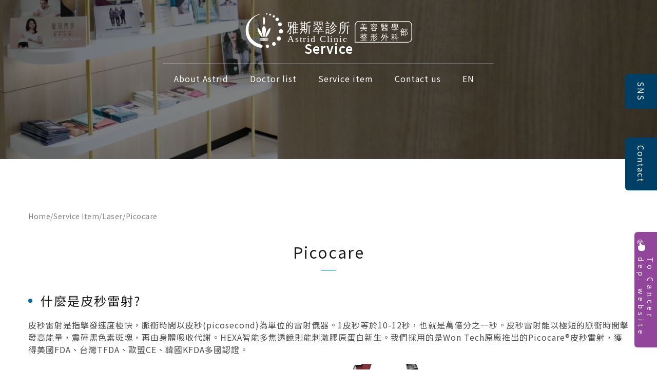

--- FILE ---
content_type: text/html; charset=UTF-8
request_url: https://astrid.com.tw/en/services/%E7%9A%AE%E7%A7%92%E9%9B%B7%E5%B0%84/
body_size: 19390
content:
<!DOCTYPE html>
<html class="no-js" lang="en-US">

<head>
  <meta charset="UTF-8">
  <meta http-equiv="X-UA-Compatible" content="IE=edge">
  <meta name="viewport" content="width=device-width, initial-scale=1.0">
    <!-- 讓手機不判斷它是電話號碼變顏色-->
  <meta name="format-detection" content="telephone=no">

  <!-- Font Awesome-->
  <!-- <script src="/fontawesome/js/all.js" defer></script> -->
  <!-- Favicon -->
  <link rel="icon" href="https://astrid.com.tw/wp-content/uploads/Frame-66.png">
	<link rel="preconnect" href="https://fonts.googleapis.com">
<link rel="preconnect" href="https://fonts.gstatic.com" crossorigin>
<link href="https://fonts.googleapis.com/css2?family=Noto+Serif+TC:wght@400;600&display=swap" rel="stylesheet">


  <!-- modernizr -->
  <script src="https://astrid.com.tw/wp-content/themes/designhu/assets/js/libs/modernizr-custom.min.js"></script>
  <script src="https://astrid.com.tw/wp-content/themes/designhu/assets/js/ModernizrAu.js"></script>

  <!-- wp_head start -->
  <meta name='robots' content='noindex, follow' />
<link rel="alternate" hreflang="zh-hans" href="https://astrid.com.tw/zh-hans/services/%e7%9a%ae%e7%a7%92%e9%9b%b7%e5%b0%84/" />
<link rel="alternate" hreflang="zh-hant" href="https://astrid.com.tw/services/%e7%9a%ae%e7%a7%92%e9%9b%b7%e5%b0%84/" />
<link rel="alternate" hreflang="en" href="https://astrid.com.tw/en/services/picocare/" />
<link rel="alternate" hreflang="x-default" href="https://astrid.com.tw/services/%e7%9a%ae%e7%a7%92%e9%9b%b7%e5%b0%84/" />

	<!-- This site is optimized with the Yoast SEO plugin v22.2 - https://yoast.com/wordpress/plugins/seo/ -->
	<title>Picocare - 雅斯翠診所 Astrid Clinic</title>
	<meta name="description" content="皮秒雷射是指擊發速度極快，脈衝時間以皮秒(picosecond)為單位的雷射儀器。1皮秒等於10-12秒，也就是萬億分之一秒。皮秒雷射能以極短的脈衝時間擊發高能量，震碎黑色素斑塊，再由身體吸收代謝。HEXA智能多焦透鏡則能刺激膠原蛋白新生。我們採用的是Won Tech原廠推出的Picocare®皮秒雷射，獲得美國FDA、台灣TFDA、歐盟CE、韓國KFDA多國認證。" />
	<meta property="og:locale" content="en_US" />
	<meta property="og:type" content="article" />
	<meta property="og:title" content="Picocare - 雅斯翠診所 Astrid Clinic" />
	<meta property="og:description" content="皮秒雷射是指擊發速度極快，脈衝時間以皮秒(picosecond)為單位的雷射儀器。1皮秒等於10-12秒，也就是萬億分之一秒。皮秒雷射能以極短的脈衝時間擊發高能量，震碎黑色素斑塊，再由身體吸收代謝。HEXA智能多焦透鏡則能刺激膠原蛋白新生。我們採用的是Won Tech原廠推出的Picocare®皮秒雷射，獲得美國FDA、台灣TFDA、歐盟CE、韓國KFDA多國認證。" />
	<meta property="og:url" content="https://astrid.com.tw/en/services/picocare/" />
	<meta property="og:site_name" content="雅斯翠診所 Astrid Clinic" />
	<meta property="article:modified_time" content="2024-06-21T02:19:21+00:00" />
	<meta name="twitter:card" content="summary_large_image" />
	<script type="application/ld+json" class="yoast-schema-graph">{"@context":"https://schema.org","@graph":[{"@type":"WebPage","@id":"https://astrid.com.tw/en/services/picocare/","url":"https://astrid.com.tw/en/services/picocare/","name":"Picocare - 雅斯翠診所 Astrid Clinic","isPartOf":{"@id":"https://astrid.com.tw/en/#website"},"datePublished":"2021-09-22T03:17:41+00:00","dateModified":"2024-06-21T02:19:21+00:00","description":"皮秒雷射是指擊發速度極快，脈衝時間以皮秒(picosecond)為單位的雷射儀器。1皮秒等於10-12秒，也就是萬億分之一秒。皮秒雷射能以極短的脈衝時間擊發高能量，震碎黑色素斑塊，再由身體吸收代謝。HEXA智能多焦透鏡則能刺激膠原蛋白新生。我們採用的是Won Tech原廠推出的Picocare®皮秒雷射，獲得美國FDA、台灣TFDA、歐盟CE、韓國KFDA多國認證。","breadcrumb":{"@id":"https://astrid.com.tw/en/services/picocare/#breadcrumb"},"inLanguage":"en-US","potentialAction":[{"@type":"ReadAction","target":["https://astrid.com.tw/en/services/picocare/"]}]},{"@type":"BreadcrumbList","@id":"https://astrid.com.tw/en/services/picocare/#breadcrumb","itemListElement":[{"@type":"ListItem","position":1,"name":"Home","item":"https://astrid.com.tw/en/"},{"@type":"ListItem","position":2,"name":"Service Item","item":"https://astrid.com.tw/en/services/"},{"@type":"ListItem","position":3,"name":"Picocare"}]},{"@type":"WebSite","@id":"https://astrid.com.tw/en/#website","url":"https://astrid.com.tw/en/","name":"雅斯翠診所 Astrid Clinic","description":"Astrid Aesthetic Medicine Center","potentialAction":[{"@type":"SearchAction","target":{"@type":"EntryPoint","urlTemplate":"https://astrid.com.tw/en/?s={search_term_string}"},"query-input":"required name=search_term_string"}],"inLanguage":"en-US"}]}</script>
	<!-- / Yoast SEO plugin. -->


<link rel='dns-prefetch' href='//static.addtoany.com' />
<link rel='dns-prefetch' href='//ajax.googleapis.com' />
<link rel='dns-prefetch' href='//cdnjs.cloudflare.com' />
<link rel='dns-prefetch' href='//unpkg.com' />
<link rel="alternate" title="oEmbed (JSON)" type="application/json+oembed" href="https://astrid.com.tw/en/wp-json/oembed/1.0/embed?url=https%3A%2F%2Fastrid.com.tw%2Fen%2Fservices%2Fpicocare%2F" />
<link rel="alternate" title="oEmbed (XML)" type="text/xml+oembed" href="https://astrid.com.tw/en/wp-json/oembed/1.0/embed?url=https%3A%2F%2Fastrid.com.tw%2Fen%2Fservices%2Fpicocare%2F&#038;format=xml" />
<style id='wp-img-auto-sizes-contain-inline-css' type='text/css'>
img:is([sizes=auto i],[sizes^="auto," i]){contain-intrinsic-size:3000px 1500px}
/*# sourceURL=wp-img-auto-sizes-contain-inline-css */
</style>
<style id='wp-emoji-styles-inline-css' type='text/css'>

	img.wp-smiley, img.emoji {
		display: inline !important;
		border: none !important;
		box-shadow: none !important;
		height: 1em !important;
		width: 1em !important;
		margin: 0 0.07em !important;
		vertical-align: -0.1em !important;
		background: none !important;
		padding: 0 !important;
	}
/*# sourceURL=wp-emoji-styles-inline-css */
</style>
<style id='classic-theme-styles-inline-css' type='text/css'>
/*! This file is auto-generated */
.wp-block-button__link{color:#fff;background-color:#32373c;border-radius:9999px;box-shadow:none;text-decoration:none;padding:calc(.667em + 2px) calc(1.333em + 2px);font-size:1.125em}.wp-block-file__button{background:#32373c;color:#fff;text-decoration:none}
/*# sourceURL=/wp-includes/css/classic-themes.min.css */
</style>
<link rel='stylesheet' id='wpml-blocks-css' href='https://astrid.com.tw/wp-content/plugins/sitepress-multilingual-cms/dist/css/blocks/styles.css?ver=4.6.11' type='text/css' media='all' />
<link rel='stylesheet' id='style-css-css' href='https://astrid.com.tw/wp-content/themes/designhu/css/style.css?ver=1764309274' type='text/css' media='all' />
<link rel='stylesheet' id='style-css' href='https://astrid.com.tw/wp-content/themes/designhu/style.css?ver=1764309274' type='text/css' media='all' />
<link rel='stylesheet' id='slick-css-css' href='https://cdnjs.cloudflare.com/ajax/libs/slick-carousel/1.8.1/slick.min.css?ver=6.9' type='text/css' media='all' />
<link rel='stylesheet' id='lightgallery-css-css' href='https://cdnjs.cloudflare.com/ajax/libs/lightgallery/2.2.1/css/lightgallery.min.css?ver=6.9' type='text/css' media='all' />
<link rel='stylesheet' id='swiper-css-css' href='https://unpkg.com/swiper@7/swiper-bundle.min.css?ver=6.9' type='text/css' media='all' />
<link rel='stylesheet' id='addtoany-css' href='https://astrid.com.tw/wp-content/plugins/add-to-any/addtoany.min.css?ver=1.16' type='text/css' media='all' />
<script type="text/javascript" id="wpml-cookie-js-extra">
/* <![CDATA[ */
var wpml_cookies = {"wp-wpml_current_language":{"value":"en","expires":1,"path":"/"}};
var wpml_cookies = {"wp-wpml_current_language":{"value":"en","expires":1,"path":"/"}};
//# sourceURL=wpml-cookie-js-extra
/* ]]> */
</script>
<script type="text/javascript" src="https://astrid.com.tw/wp-content/plugins/sitepress-multilingual-cms/res/js/cookies/language-cookie.js?ver=4.6.11" id="wpml-cookie-js" defer="defer" data-wp-strategy="defer"></script>
<script type="text/javascript" id="addtoany-core-js-before">
/* <![CDATA[ */
window.a2a_config=window.a2a_config||{};a2a_config.callbacks=[];a2a_config.overlays=[];a2a_config.templates={};
a2a_config.icon_color="#c4c4c4,#ffffff";

//# sourceURL=addtoany-core-js-before
/* ]]> */
</script>
<script type="text/javascript" async src="https://static.addtoany.com/menu/page.js" id="addtoany-core-js"></script>
<script type="text/javascript" src="//ajax.googleapis.com/ajax/libs/jquery/3.3.1/jquery.min.js?ver=6.9" id="jquery-js"></script>
<script type="text/javascript" async src="https://astrid.com.tw/wp-content/plugins/add-to-any/addtoany.min.js?ver=1.1" id="addtoany-jquery-js"></script>
<script type="text/javascript" src="https://cdnjs.cloudflare.com/ajax/libs/slick-carousel/1.8.1/slick.min.js?ver=6.9" id="slick-js-js"></script>
<script type="text/javascript" src="https://cdnjs.cloudflare.com/ajax/libs/lightgallery/2.2.1/lightgallery.min.js?ver=6.9" id="lightgallery-js-js"></script>
<script type="text/javascript" src="https://unpkg.com/swiper@7/swiper-bundle.min.js?ver=6.9" id="swiper-js-js"></script>
<link rel="https://api.w.org/" href="https://astrid.com.tw/en/wp-json/" /><link rel="alternate" title="JSON" type="application/json" href="https://astrid.com.tw/en/wp-json/wp/v2/services/3499" /><link rel="EditURI" type="application/rsd+xml" title="RSD" href="https://astrid.com.tw/xmlrpc.php?rsd" />
<meta name="generator" content="WordPress 6.9" />
<link rel='shortlink' href='https://astrid.com.tw/en/?p=3499' />
<meta name="generator" content="WPML ver:4.6.11 stt:59,61,1;" />
		<style type="text/css" id="wp-custom-css">
			
/*** 全站字體 ***/
@import url('https://fonts.googleapis.com/css?family=Noto+Sans+TC');
html,body,h1,h2,h3,h4,h5,h6,p,blockquote,pre,a,code,del,em,img,ins,small,strike,strong,center
,dl,dt,dd,ol,ul,li,fieldset,form,label,table,caption,tbody,tfoot,thead,tr,th,td
, .wpcf7-text, .wpcf7-textarea, .wpcf7-captchar, .wpcf7-submit,div,span {
	font-family: "Microsoft JhengHei", 微軟正黑體,'Noto Sans TC',bahnschrift,"Helvetica Neue", Helvetica, 微软雅黑, sans-serif !important; }



/* Page Doctor hide */
html:lang(zh-hans) .archiveDoctorContainer .archiveDoctorCatContainer > .container.doctorCat > div#container-async > .content > .newsArchiveContainer .dcContent > a > .dcImg .overlay
,html:lang(en) .archiveDoctorContainer .archiveDoctorCatContainer > .container.doctorCat > div#container-async > .content > .newsArchiveContainer .dcContent > a > .dcImg .overlay{
    display: none !important;
}

.page_footer .Logo svg tspan,.single-services .page_header_main .phm_logo svg tspan
{
    fill: #ffffff !important;
}
@media(max-width:525px){
	.single-services .page_header_main .phm_logo svg tspan{
    fill: #004067 !important;
}
}



.serivceItem .siGrid:first-child .siContent a:last-child {
    pointer-events: none;
}

/* 2024 Logo */
header.page_header .page_header_main .phm_logo > a > svg {
    max-width: 340px;
    width: 100%;
    margin: -16px auto;
}
.cls-4 tspan {
    font-family: Avenir-Medium, Avenir !important;
}
.cls-1 tspan, .cls-2 tspan{
        font-family: GenSenRoundedTW-M, 'GenSenRounded TW' !important;
      }
 header.page_header .page_header_main.sticky > .phm_logo > a > svg text.cls-4 {
    fill: #5e5d5d;
}
header.page_header .page_header_main.sticky > .phm_logo > a > svg text.cls-2 {
    fill: #004067;
}
header.page_header .page_header_main.sticky > .phm_logo > a > svg path.cls-6 {
    fill: #fff;
    stroke-miterlimit: 10;
    stroke-width: 2px !important;
    stroke: #004067;
}
@media(max-width:767px){
	header.page_header .page_header_main > .phm_logo > a > svg text.cls-4 {
		fill: #5e5d5d;
	}
	header.page_header .page_header_main > .phm_logo > a > svg text.cls-2 {
		fill: #004067;
	}
	header.page_header .page_header_main > .phm_logo > a > svg path.cls-6 {
		fill: #fff;
    	stroke-miterlimit: 10;
    	stroke-width: 2px !important;
    	stroke: #004067;
}
}

/* 選單超連結不動作 */
.link_event > a {
    pointer-events: none;
}

.term-60 .serviceArchiveContainer{
	display:none ;
}
.term-60  .serviceArchiveContainer.items{
	display:block;
}
.term-60  .serivceItem .siGrid:first-child .siContent a:last-child {
    pointer-events: unset;
}		</style>
			
<!-- Global site tag (gtag.js) - Google Analytics -->
<script async src="https://www.googletagmanager.com/gtag/js?id=UA-210080299-1"></script>
<script>
  window.dataLayer = window.dataLayer || [];
  function gtag(){dataLayer.push(arguments);}
  gtag('js', new Date());

  gtag('config', 'UA-210080299-1');
</script>
	
	<!-- Google tag (gtag.js) -->
<script async src="https://www.googletagmanager.com/gtag/js?id=G-1NPR234P37"></script>
<script>
  window.dataLayer = window.dataLayer || [];
  function gtag(){dataLayer.push(arguments);}
  gtag('js', new Date());

  gtag('config', 'G-1NPR234P37');
</script>

<style id='global-styles-inline-css' type='text/css'>
:root{--wp--preset--aspect-ratio--square: 1;--wp--preset--aspect-ratio--4-3: 4/3;--wp--preset--aspect-ratio--3-4: 3/4;--wp--preset--aspect-ratio--3-2: 3/2;--wp--preset--aspect-ratio--2-3: 2/3;--wp--preset--aspect-ratio--16-9: 16/9;--wp--preset--aspect-ratio--9-16: 9/16;--wp--preset--color--black: #000000;--wp--preset--color--cyan-bluish-gray: #abb8c3;--wp--preset--color--white: #ffffff;--wp--preset--color--pale-pink: #f78da7;--wp--preset--color--vivid-red: #cf2e2e;--wp--preset--color--luminous-vivid-orange: #ff6900;--wp--preset--color--luminous-vivid-amber: #fcb900;--wp--preset--color--light-green-cyan: #7bdcb5;--wp--preset--color--vivid-green-cyan: #00d084;--wp--preset--color--pale-cyan-blue: #8ed1fc;--wp--preset--color--vivid-cyan-blue: #0693e3;--wp--preset--color--vivid-purple: #9b51e0;--wp--preset--gradient--vivid-cyan-blue-to-vivid-purple: linear-gradient(135deg,rgb(6,147,227) 0%,rgb(155,81,224) 100%);--wp--preset--gradient--light-green-cyan-to-vivid-green-cyan: linear-gradient(135deg,rgb(122,220,180) 0%,rgb(0,208,130) 100%);--wp--preset--gradient--luminous-vivid-amber-to-luminous-vivid-orange: linear-gradient(135deg,rgb(252,185,0) 0%,rgb(255,105,0) 100%);--wp--preset--gradient--luminous-vivid-orange-to-vivid-red: linear-gradient(135deg,rgb(255,105,0) 0%,rgb(207,46,46) 100%);--wp--preset--gradient--very-light-gray-to-cyan-bluish-gray: linear-gradient(135deg,rgb(238,238,238) 0%,rgb(169,184,195) 100%);--wp--preset--gradient--cool-to-warm-spectrum: linear-gradient(135deg,rgb(74,234,220) 0%,rgb(151,120,209) 20%,rgb(207,42,186) 40%,rgb(238,44,130) 60%,rgb(251,105,98) 80%,rgb(254,248,76) 100%);--wp--preset--gradient--blush-light-purple: linear-gradient(135deg,rgb(255,206,236) 0%,rgb(152,150,240) 100%);--wp--preset--gradient--blush-bordeaux: linear-gradient(135deg,rgb(254,205,165) 0%,rgb(254,45,45) 50%,rgb(107,0,62) 100%);--wp--preset--gradient--luminous-dusk: linear-gradient(135deg,rgb(255,203,112) 0%,rgb(199,81,192) 50%,rgb(65,88,208) 100%);--wp--preset--gradient--pale-ocean: linear-gradient(135deg,rgb(255,245,203) 0%,rgb(182,227,212) 50%,rgb(51,167,181) 100%);--wp--preset--gradient--electric-grass: linear-gradient(135deg,rgb(202,248,128) 0%,rgb(113,206,126) 100%);--wp--preset--gradient--midnight: linear-gradient(135deg,rgb(2,3,129) 0%,rgb(40,116,252) 100%);--wp--preset--font-size--small: 13px;--wp--preset--font-size--medium: 20px;--wp--preset--font-size--large: 36px;--wp--preset--font-size--x-large: 42px;--wp--preset--spacing--20: 0.44rem;--wp--preset--spacing--30: 0.67rem;--wp--preset--spacing--40: 1rem;--wp--preset--spacing--50: 1.5rem;--wp--preset--spacing--60: 2.25rem;--wp--preset--spacing--70: 3.38rem;--wp--preset--spacing--80: 5.06rem;--wp--preset--shadow--natural: 6px 6px 9px rgba(0, 0, 0, 0.2);--wp--preset--shadow--deep: 12px 12px 50px rgba(0, 0, 0, 0.4);--wp--preset--shadow--sharp: 6px 6px 0px rgba(0, 0, 0, 0.2);--wp--preset--shadow--outlined: 6px 6px 0px -3px rgb(255, 255, 255), 6px 6px rgb(0, 0, 0);--wp--preset--shadow--crisp: 6px 6px 0px rgb(0, 0, 0);}:where(.is-layout-flex){gap: 0.5em;}:where(.is-layout-grid){gap: 0.5em;}body .is-layout-flex{display: flex;}.is-layout-flex{flex-wrap: wrap;align-items: center;}.is-layout-flex > :is(*, div){margin: 0;}body .is-layout-grid{display: grid;}.is-layout-grid > :is(*, div){margin: 0;}:where(.wp-block-columns.is-layout-flex){gap: 2em;}:where(.wp-block-columns.is-layout-grid){gap: 2em;}:where(.wp-block-post-template.is-layout-flex){gap: 1.25em;}:where(.wp-block-post-template.is-layout-grid){gap: 1.25em;}.has-black-color{color: var(--wp--preset--color--black) !important;}.has-cyan-bluish-gray-color{color: var(--wp--preset--color--cyan-bluish-gray) !important;}.has-white-color{color: var(--wp--preset--color--white) !important;}.has-pale-pink-color{color: var(--wp--preset--color--pale-pink) !important;}.has-vivid-red-color{color: var(--wp--preset--color--vivid-red) !important;}.has-luminous-vivid-orange-color{color: var(--wp--preset--color--luminous-vivid-orange) !important;}.has-luminous-vivid-amber-color{color: var(--wp--preset--color--luminous-vivid-amber) !important;}.has-light-green-cyan-color{color: var(--wp--preset--color--light-green-cyan) !important;}.has-vivid-green-cyan-color{color: var(--wp--preset--color--vivid-green-cyan) !important;}.has-pale-cyan-blue-color{color: var(--wp--preset--color--pale-cyan-blue) !important;}.has-vivid-cyan-blue-color{color: var(--wp--preset--color--vivid-cyan-blue) !important;}.has-vivid-purple-color{color: var(--wp--preset--color--vivid-purple) !important;}.has-black-background-color{background-color: var(--wp--preset--color--black) !important;}.has-cyan-bluish-gray-background-color{background-color: var(--wp--preset--color--cyan-bluish-gray) !important;}.has-white-background-color{background-color: var(--wp--preset--color--white) !important;}.has-pale-pink-background-color{background-color: var(--wp--preset--color--pale-pink) !important;}.has-vivid-red-background-color{background-color: var(--wp--preset--color--vivid-red) !important;}.has-luminous-vivid-orange-background-color{background-color: var(--wp--preset--color--luminous-vivid-orange) !important;}.has-luminous-vivid-amber-background-color{background-color: var(--wp--preset--color--luminous-vivid-amber) !important;}.has-light-green-cyan-background-color{background-color: var(--wp--preset--color--light-green-cyan) !important;}.has-vivid-green-cyan-background-color{background-color: var(--wp--preset--color--vivid-green-cyan) !important;}.has-pale-cyan-blue-background-color{background-color: var(--wp--preset--color--pale-cyan-blue) !important;}.has-vivid-cyan-blue-background-color{background-color: var(--wp--preset--color--vivid-cyan-blue) !important;}.has-vivid-purple-background-color{background-color: var(--wp--preset--color--vivid-purple) !important;}.has-black-border-color{border-color: var(--wp--preset--color--black) !important;}.has-cyan-bluish-gray-border-color{border-color: var(--wp--preset--color--cyan-bluish-gray) !important;}.has-white-border-color{border-color: var(--wp--preset--color--white) !important;}.has-pale-pink-border-color{border-color: var(--wp--preset--color--pale-pink) !important;}.has-vivid-red-border-color{border-color: var(--wp--preset--color--vivid-red) !important;}.has-luminous-vivid-orange-border-color{border-color: var(--wp--preset--color--luminous-vivid-orange) !important;}.has-luminous-vivid-amber-border-color{border-color: var(--wp--preset--color--luminous-vivid-amber) !important;}.has-light-green-cyan-border-color{border-color: var(--wp--preset--color--light-green-cyan) !important;}.has-vivid-green-cyan-border-color{border-color: var(--wp--preset--color--vivid-green-cyan) !important;}.has-pale-cyan-blue-border-color{border-color: var(--wp--preset--color--pale-cyan-blue) !important;}.has-vivid-cyan-blue-border-color{border-color: var(--wp--preset--color--vivid-cyan-blue) !important;}.has-vivid-purple-border-color{border-color: var(--wp--preset--color--vivid-purple) !important;}.has-vivid-cyan-blue-to-vivid-purple-gradient-background{background: var(--wp--preset--gradient--vivid-cyan-blue-to-vivid-purple) !important;}.has-light-green-cyan-to-vivid-green-cyan-gradient-background{background: var(--wp--preset--gradient--light-green-cyan-to-vivid-green-cyan) !important;}.has-luminous-vivid-amber-to-luminous-vivid-orange-gradient-background{background: var(--wp--preset--gradient--luminous-vivid-amber-to-luminous-vivid-orange) !important;}.has-luminous-vivid-orange-to-vivid-red-gradient-background{background: var(--wp--preset--gradient--luminous-vivid-orange-to-vivid-red) !important;}.has-very-light-gray-to-cyan-bluish-gray-gradient-background{background: var(--wp--preset--gradient--very-light-gray-to-cyan-bluish-gray) !important;}.has-cool-to-warm-spectrum-gradient-background{background: var(--wp--preset--gradient--cool-to-warm-spectrum) !important;}.has-blush-light-purple-gradient-background{background: var(--wp--preset--gradient--blush-light-purple) !important;}.has-blush-bordeaux-gradient-background{background: var(--wp--preset--gradient--blush-bordeaux) !important;}.has-luminous-dusk-gradient-background{background: var(--wp--preset--gradient--luminous-dusk) !important;}.has-pale-ocean-gradient-background{background: var(--wp--preset--gradient--pale-ocean) !important;}.has-electric-grass-gradient-background{background: var(--wp--preset--gradient--electric-grass) !important;}.has-midnight-gradient-background{background: var(--wp--preset--gradient--midnight) !important;}.has-small-font-size{font-size: var(--wp--preset--font-size--small) !important;}.has-medium-font-size{font-size: var(--wp--preset--font-size--medium) !important;}.has-large-font-size{font-size: var(--wp--preset--font-size--large) !important;}.has-x-large-font-size{font-size: var(--wp--preset--font-size--x-large) !important;}
/*# sourceURL=global-styles-inline-css */
</style>
</head>

<body class="wp-singular services-template-default single single-services postid-3499 wp-theme-designhu">
    <div class="body-top" id="top"></div>
  <div class="btn-go_top" id="goTop">
    <a class="btn-go_top-inner" href="#top">
      <div class="svgicon"><!--svg viewBox="0 0 26 12"> <polyline stroke-width="2" stroke-linecap="round" stroke-linejoin="round" stroke-miterlimit="10" points="1,11 13,1 25,11"/> </svg--></div>
    </a>
  </div>
  <!-- =========================================================================-->
  <!-- .body_wrap  START-->
  <div class="body_wrap">
      <header class="page_header fixed"> 	<div class="container page_header_container">
 		<!---------------- Main Nav ---------------->
				 		<div class="page_header_main">
					<div class="phm_logo"><a href="https://astrid.com.tw/en/"><?xml version="1.0" encoding="UTF-8"?>
<svg id="_圖層_1" data-name="圖層 1" xmlns="http://www.w3.org/2000/svg" viewBox="0 0 512 155.6">
  <defs>
    <style>
      .cls-1 {
        font-size: 24.82px;
        letter-spacing: .35em;
      }

      .cls-1, .cls-2 {
        font-family: GenSenRoundedTW-M, 'GenSenRounded TW';
      }

      .cls-1, .cls-2, .cls-3, .cls-4 {
        fill: #fff;
      }

      .cls-2 {
        font-size: 38.72px;
        letter-spacing: .1em;
      }

      .cls-5, .cls-3 {
        stroke-width: 0px;
      }

      .cls-5, .cls-6 {
        fill: none;
      }

      .cls-6 {
        stroke: #fff;
        stroke-miterlimit: 10;
        stroke-width: 2px;
      }

      .cls-4 {
        font-family: Avenir-Medium, Avenir;
        font-size: 27.84px;
        font-weight: 500;
        letter-spacing: .1em;
      }
    </style>
  </defs>
  <rect class="cls-5" width="512" height="155.6"/>
  <g>
    <g>
      <path class="cls-3" d="M79.67,102.84v-.43c0-1-4.49-1.81-5.75-1.81,0,0-5.67-.27-7.09-.27-1.52,0-7.47.27-7.47.27-1.26,0-5.75.81-5.75,1.81v.43c0,1,3.8,1.81,5.06,1.81,0,0,6.47.27,8.16.27,1.6,0,7.79-.27,7.79-.27,1.26,0,5.06-.81,5.06-1.81ZM66.71,97.36c1.83,0,3.6-6.42,5.01-13.97,2.96-15.81-5.01-18.99-5.01-18.99,0,0-8.42,2.68-5.01,18.99,1.57,7.51,3.19,13.97,5.01,13.97ZM61.9,97.27c1.5-.75.24-7.58-3.45-14.93-3.69-7.35-8.42-12.44-9.91-11.69-1.5.75-.24,7.58,3.45,14.93,3.69,7.35,8.42,12.44,9.91,11.69ZM74.94,30.97c1.21,0,2.19-.98,2.19-2.19s-.98-2.19-2.19-2.19-2.19.98-2.19,2.19.98,2.19,2.19,2.19ZM107.81,59.51c0,3.2,2.6,5.8,5.8,5.8s5.8-2.6,5.8-5.8-2.6-5.8-5.8-5.8-5.8,2.6-5.8,5.8ZM95.42,39.42c1.82,0,3.29-1.47,3.29-3.29s-1.47-3.29-3.29-3.29-3.29,1.47-3.29,3.29,1.47,3.29,3.29,3.29ZM66.85,61.85c1.32,0,2.86-5.62,2.86-12.55s-1.53-12.55-2.86-12.55-2.86,5.62-2.86,12.55,1.53,12.55,2.86,12.55ZM58.09,106.64c-.43,0-4.25.35-4.25.78v.4c0,.43,4.16.78,4.59.78h16.4c.43,0,4.59-.35,4.59-.78v-.4c0-.43-3.82-.78-4.25-.78h-17.09ZM110.46,95.27c-3.43,0-6.22,2.78-6.22,6.22s2.78,6.22,6.22,6.22,6.22-2.78,6.22-6.22-2.78-6.22-6.22-6.22ZM95.94,111.57c-3.1,0-5.61,2.51-5.61,5.61s2.51,5.61,5.61,5.61,5.61-2.51,5.61-5.61-2.51-5.61-5.61-5.61ZM110.37,44.91c0-2.81-2.28-5.09-5.09-5.09s-5.09,2.28-5.09,5.09,2.28,5.09,5.09,5.09,5.09-2.28,5.09-5.09ZM116.47,73.75c-3.5,0-6.33,2.83-6.33,6.33s2.83,6.33,6.33,6.33,6.33-2.83,6.33-6.33-2.83-6.33-6.33-6.33ZM84.94,70.65c-1.5-.75-6.22,4.34-9.91,11.69-3.69,7.35-4.94,14.18-3.45,14.93,1.5.75,6.22-4.34,9.91-11.69,3.69-7.35,4.94-14.18,3.45-14.93ZM76.6,119.46c-2.64,0-4.78,2.14-4.78,4.78s2.14,4.78,4.78,4.78,4.78-2.14,4.78-4.78-2.14-4.78-4.78-4.78ZM58.16,119.17c-7.2-1.52-36.8-11.3-36.8-44.79,0-38.72,38.01-45.69,38.01-45.69-13.24,0-49.18,16.17-46.15,53.02,3.06,37.23,35.8,45.39,43.23,46.76.47.16.97.24,1.5.24,2.64,0,4.78-2.14,4.78-4.78s-2.03-4.65-4.57-4.77ZM84.85,28.09c-1.56,0-2.82,1.26-2.82,2.82s1.26,2.82,2.82,2.82,2.82-1.26,2.82-2.82-1.26-2.82-2.82-2.82Z"/>
      <text class="cls-4" transform="translate(135.3 111.76)"><tspan x="0" y="0">Astrid Clinic</tspan></text>
      <text class="cls-2" transform="translate(134.63 83.27) scale(.9 1)"><tspan x="0" y="0">雅斯翠診所</tspan></text>
    </g>
    <path class="cls-6" d="M345.25,50.9h143.64c6.26,0,11.34,5.08,11.34,11.34v38.68c0,6.26-5.08,11.34-11.34,11.34h-154.98v-50.02c0-6.26,5.08-11.34,11.34-11.34Z"/>
    <text class="cls-1" transform="translate(347.9 76.64) scale(.9 1)"><tspan x="0" y="0">美容醫學</tspan><tspan x="0" y="29.2">整形外科</tspan></text>
    <text class="cls-1" transform="translate(466.49 90.71) scale(.9 1)"><tspan x="0" y="0">部</tspan></text>
  </g>
</svg></a></div>
					<div class="phm_menu">
						<div class="mainNav"><ul id="menu-main-en" class="menu"><li id="menu-item-3809" class="menu-item menu-item-type-custom menu-item-object-custom menu-item-3809"><a href="https://astrid.com.tw/en/about/">About Astrid</a></li>
<li id="menu-item-3810" class="menu-item menu-item-type-post_type menu-item-object-page menu-item-3810"><a href="https://astrid.com.tw/en/doctors/">Doctor list</a></li>
<li id="menu-item-3811" class="menu-item menu-item-type-post_type menu-item-object-page menu-item-3811"><a href="https://astrid.com.tw/en/services/">Service item</a></li>
<li id="menu-item-3813" class="menu-item menu-item-type-post_type menu-item-object-page menu-item-3813"><a href="https://astrid.com.tw/en/contact/transportation/">Contact us</a></li>
<li id="menu-item-3915" class="menu-item menu-item-type-custom menu-item-object-custom menu-item-has-children menu-item-3915"><a href="#">EN</a>
<div class='sub-menu-holder'><ul class="drop-down">
	<li id="menu-item-3916" class="menu-item menu-item-type-custom menu-item-object-custom menu-item-3916"><a href="/">TW</a></li>
	<li id="menu-item-3917" class="menu-item menu-item-type-custom menu-item-object-custom menu-item-3917"><a href="/zh-hans/">CN</a></li>
</ul></div>
</li>
</ul></div> 
					</div>
				</div>
			 	</div>
</header>
 <div class="pageTitleContiner" style="background-image:url(https://astrid.com.tw/wp-content/uploads/產品介紹-表頭.jpg); background-repeat: no-repeat; background-position: bottom; background-size: cover; height: 310px;">
	<div class="container pageTitle">
		<h1>Service</h1>
	</div>
</div>
<div class="serviceContainer">
	<div class="container service">
		<div class="breadcrumb"><ul id="skc-breadcrumb" class="skc-breadcrumb"><li class="item"><a href="https://astrid.com.tw/en/">Home</a></li><li class="seperator">/</li><li class="item item-cat"><a href="https://astrid.com.tw/en/services/">Service Item</a></li><li class="seperator">/</li><li class="item item-cat sub"><a href="https://astrid.com.tw/en/services-category/s-2-en/">Laser</a></li><li class="seperator">/</li><li class="item-current item">Picocare</li></ul></div>
		<h2>Picocare</h2>
		<div class="serviceMainContent">
									<div class="normalContainer">
							<h4><svg width="8" height="8" viewBox="0 0 8 8" fill="none" xmlns="http://www.w3.org/2000/svg"><circle cx="4" cy="4" r="4" fill="#006BA8"/></svg>什麼是皮秒雷射?</h4>
							<span><p>皮秒雷射是指擊發速度極快，脈衝時間以皮秒(picosecond)為單位的雷射儀器。1皮秒等於10-12秒，也就是萬億分之一秒。皮秒雷射能以極短的脈衝時間擊發高能量，震碎黑色素斑塊，再由身體吸收代謝。HEXA智能多焦透鏡則能刺激膠原蛋白新生。我們採用的是Won Tech原廠推出的Picocare®皮秒雷射，獲得美國FDA、台灣TFDA、歐盟CE、韓國KFDA多國認證。</p>
<p><img decoding="async" class="wp-image-693 alignleft" src="https://astrid.com.tw/wp-content/uploads/c002.png" alt="" width="135" height="182" /></p>
</span>
						</div>
												<div class="normalContainer">
							<h4><svg width="8" height="8" viewBox="0 0 8 8" fill="none" xmlns="http://www.w3.org/2000/svg"><circle cx="4" cy="4" r="4" fill="#006BA8"/></svg>適用部位與族群</h4>
							<span><ul>
<li>提亮膚色：改善暗沉、膚色不均。</li>
<li>淡化黑色素斑點：雀斑、曬斑、顴骨斑、肝斑、黑色痘疤等。</li>
<li>改善膚質：改善毛孔、細紋、凹疤。<img fetchpriority="high" decoding="async" class="wp-image-692 aligncenter" src="https://astrid.com.tw/wp-content/uploads/c003.jpg" alt="" width="677" height="508" srcset="https://astrid.com.tw/wp-content/uploads/c003.jpg 1200w, https://astrid.com.tw/wp-content/uploads/c003-768x576.jpg 768w" sizes="(max-width: 677px) 100vw, 677px" /></li>
</ul>
</span>
						</div>
												<div class="normalContainer">
							<h4><svg width="8" height="8" viewBox="0 0 8 8" fill="none" xmlns="http://www.w3.org/2000/svg"><circle cx="4" cy="4" r="4" fill="#006BA8"/></svg>Picocare皮秒雷射 特色優勢 </h4>
							<span><p><strong>優勢1 : 絕速皮秒 單次治療有感</strong><br />
透過傳統雷射治療多種肌膚問題，需要多次治療，才能夠有顯著的效果，然而皮秒雷射比傳統雷射的快1000倍，且能夠更精準的清除多色刺青、全臉淨膚、治療深淺層斑點，不僅單次治療就能感受到效果，且治療過程更加舒適。</p>
<p><strong>優勢2 : HEXA 智能多焦透鏡 更精準全方位治療</strong><br />
HEXA 智能多焦透鏡 能夠將雷射能量聚焦並分成細小點狀放大輸出能量，搭配1064或532波長，以精準不傷害周圍細胞下，將能量送達到愈治療的肌膚表皮層或者深層的真皮層， 降低肌膚總傷害面積，刺激膠原蛋白重組與增生，達到肌膚重建效果。</p>
<p><strong>​優勢3 : Picocare 真 ‧ 皮秒更適合亞洲膚質</strong><br />
雷射儀器不斷推陳出新，然而唯有透過不斷的驗證，才能調整出更合適的雷射。仿間許多舊型皮秒雷射，治療效果參差不齊，許多民眾反應術後容易產生反黑效果。<br />
PICOCARE 真‧皮秒 採多種波長，搭配極短超脈衝，能夠針對表皮層及真皮層區域的色素團塊，瞬間粉碎，達到更精準治療效果，同時降低術後紅腫及反黑現象。</p>
<p><strong>優勢4 : Picocare 真 ‧ 皮秒獲多國國際認證 更加安全</strong><br />
仿間有許多未符合認證的「類皮秒」或者「超皮秒」等假皮秒雷射，不但可能花大錢無法達到預期效果，還有可能造成術後肌膚反黑、反白、腫脹等副作用。PICOCARE 真‧皮秒 擁有美國 FDA 、歐盟 CE 、韓國 KFDA 以及台灣衛福部 TFDA 等多國國際認證，選擇合法認證標章才能夠保障自身權益，療程治療才能更安全與安心。</p>
<p><img decoding="async" class="aligncenter wp-image-691" src="https://astrid.com.tw/wp-content/uploads/c004.jpg" alt="" width="652" height="488" srcset="https://astrid.com.tw/wp-content/uploads/c004.jpg 1200w, https://astrid.com.tw/wp-content/uploads/c004-768x576.jpg 768w" sizes="(max-width: 652px) 100vw, 652px" /></p>
</span>
						</div>
												<div class="compareContainer">
							<h2>Picocare皮秒雷射與傳統淨膚雷射的比較</h2>
							<div class="content"><table>
<tbody>
<tr>
<td></td>
<td><span style="font-weight: 400;">Picocare皮秒雷射</span></td>
<td><span style="font-weight: 400;">傳統淨膚雷射</span></td>
</tr>
<tr>
<td><span style="font-weight: 400;">治療原理</span></td>
<td><span style="font-weight: 400;">光震波效應</span></td>
<td><span style="font-weight: 400;">光熱效應</span></td>
</tr>
<tr>
<td><span style="font-weight: 400;">脈衝時間</span></td>
<td><span style="font-weight: 400;">450~550ps</span></td>
<td><span style="font-weight: 400;">5~20ns</span></td>
</tr>
<tr>
<td><span style="font-weight: 400;">熱傷害</span></td>
<td><span style="font-weight: 400;">極低</span></td>
<td><span style="font-weight: 400;">低</span></td>
</tr>
<tr>
<td><span style="font-weight: 400;">反黑機率</span></td>
<td><span style="font-weight: 400;">極低</span></td>
<td><span style="font-weight: 400;">低</span></td>
</tr>
<tr>
<td><span style="font-weight: 400;">所需治療次數</span></td>
<td><span style="font-weight: 400;">較少</span></td>
<td><span style="font-weight: 400;">一般</span></td>
</tr>
</tbody>
</table>
<p>&nbsp;</p>
</div>
													</div>
												<div class="wbContainer">
							<h2>術前檢查確認</h2>
							<div class="content"><ul>
<li>懷孕或哺乳不建議施作療程。</li>
<li>三個月前停用口服A酸。</li>
<li>一個月前停止雷射治療。</li>
<li>兩週前停用A酸藥膏、去角質(包含洗臉機)或酸類換膚，並避免過度日曬。</li>
<li>治療當天避免上妝，可穿著輕鬆衣物</li>
</ul>
</div>
						</div>
												<div class="wbContainer">
							<h2>術後注意事項</h2>
							<div class="content"><ul>
<li>數天內可能會有皮膚紅、腫、乾、癢、結痂、脫皮等現象。切勿摳抓，應加強保濕或薄塗藥膏(1天3~4次)，可緩解不適。</li>
<li>一週內暫停使用含有酒精、美白、酸類、去角質等成分較刺激的產品。</li>
<li>一週內避免做臉、去角質及使用洗臉機。</li>
<li>一週內避免至泳池、海邊及高溫環境(溫泉、烤箱、三溫暖、使用過熱的水清潔)。</li>
<li>須加強防曬，盡量避免直接日曬。選擇SPF30以上的防曬產品，於戶外須每3小時補擦1次。</li>
<li>如有其他不適，請立即與我們聯絡。</li>
</ul>
</div>
						</div>
								</div>
				<div class="faqListContainer">
			<h2>Q&A</h2>
			<div class="flContainer">
							<div class="faqItem">
					<div class="fiTitle">Q1 Picocare皮秒雷射的治療次數？</div>
					<div class="fiContent"><p>隨個人體質、欲達到的目標不同，需要的次數也不同。一般來說至少需要3~6次以上的治療才能得到較明顯的改善。也有些人當作皮膚保養，長期固定施打。</p>
</div>
				</div>
								<div class="faqItem">
					<div class="fiTitle">Q2 一般聽到的蜂巢透鏡與HEXA智能多焦透鏡有什麼分別呢？</div>
					<div class="fiContent"><p>蜂巢透鏡與HEXA智能多焦透鏡基本上是相同原理的聚焦透鏡，功能上也是一樣的，只是不同廠商使用的名稱不同。</p>
</div>
				</div>
								<div class="faqItem">
					<div class="fiTitle">Q3 診所治療會限定發數嗎？都會使用HEXA智能多焦透鏡嗎？</div>
					<div class="fiContent"><p>基本上是不限發數，由醫師視您實際需求及狀況來進行施打。醫師會先以皮秒模式治療全臉，再用HEXA智能多焦透鏡補強。</p>
</div>
				</div>
								<div class="faqItem">
					<div class="fiTitle">Q4 Picocare皮秒雷射會不會很痛？</div>
					<div class="fiContent"><p>會有輕微的痛感，但是絕大部分的人都能夠接受。另外治療前會先敷麻藥， 以減輕痛感，若您是較怕痛的顧客，治療當天可以提前告訴我們。</p>
</div>
				</div>
								<div class="faqItem">
					<div class="fiTitle">Q5 皮秒打完會紅嗎？ 打完皮秒雷射的恢復期大概多久？</div>
					<div class="fiContent"><p>皮秒雷射術後的恢復期跟能量強弱有關，因此根據每個人的需求以及接受程度，恢復期會有所不同。<br />
多數人還是會有點紅，通常在兩三天內紅就會退去。如果有結痂，則需要10-14天左右。</p>
</div>
				</div>
							</div>
		</div>
					</div>
</div>
<div class="brandBtmContainer" style="background-image: url(https://astrid.com.tw/wp-content/uploads/img06@3x-scaled.jpg); background-repeat: no-repeat; background-position: center; background-size: cover; height: 510px;">
	<div class="bbContainer container">
		<div class="bbContent">
			<div class="bbCol-6">Aesthetic medicine is</div> 
			<div class="bbCol-6">a journey of  beauty in life</div>
		</div>
		<div class="bbBTN">
			<a href="/en/contact/transportation/">Contact Us</a>
		</div>
	</div> 
</div>
<!---------------- 頁尾 ---------------->
<footer class="page_footer">
	<div class="container page_footer_container">
		<div class="ftr navContainer">
			<div class="Logo"><?xml version="1.0" encoding="UTF-8"?>
<svg id="_圖層_1" data-name="圖層 1" xmlns="http://www.w3.org/2000/svg" viewBox="0 0 512 155.6">
  <defs>
    <style>
      .cls-1 {
        font-size: 24.82px;
        letter-spacing: .35em;
      }

      .cls-1, .cls-2 {
        font-family: GenSenRoundedTW-M, 'GenSenRounded TW';
      }

      .cls-1, .cls-2, .cls-3, .cls-4 {
        fill: #fff;
      }

      .cls-2 {
        font-size: 38.72px;
        letter-spacing: .1em;
      }

      .cls-5, .cls-3 {
        stroke-width: 0px;
      }

      .cls-5, .cls-6 {
        fill: none;
      }

      .cls-6 {
        stroke: #fff;
        stroke-miterlimit: 10;
        stroke-width: 2px;
      }

      .cls-4 {
        font-family: Avenir-Medium, Avenir;
        font-size: 27.84px;
        font-weight: 500;
        letter-spacing: .1em;
      }
    </style>
  </defs>
  <rect class="cls-5" width="512" height="155.6"/>
  <g>
    <g>
      <path class="cls-3" d="M79.67,102.84v-.43c0-1-4.49-1.81-5.75-1.81,0,0-5.67-.27-7.09-.27-1.52,0-7.47.27-7.47.27-1.26,0-5.75.81-5.75,1.81v.43c0,1,3.8,1.81,5.06,1.81,0,0,6.47.27,8.16.27,1.6,0,7.79-.27,7.79-.27,1.26,0,5.06-.81,5.06-1.81ZM66.71,97.36c1.83,0,3.6-6.42,5.01-13.97,2.96-15.81-5.01-18.99-5.01-18.99,0,0-8.42,2.68-5.01,18.99,1.57,7.51,3.19,13.97,5.01,13.97ZM61.9,97.27c1.5-.75.24-7.58-3.45-14.93-3.69-7.35-8.42-12.44-9.91-11.69-1.5.75-.24,7.58,3.45,14.93,3.69,7.35,8.42,12.44,9.91,11.69ZM74.94,30.97c1.21,0,2.19-.98,2.19-2.19s-.98-2.19-2.19-2.19-2.19.98-2.19,2.19.98,2.19,2.19,2.19ZM107.81,59.51c0,3.2,2.6,5.8,5.8,5.8s5.8-2.6,5.8-5.8-2.6-5.8-5.8-5.8-5.8,2.6-5.8,5.8ZM95.42,39.42c1.82,0,3.29-1.47,3.29-3.29s-1.47-3.29-3.29-3.29-3.29,1.47-3.29,3.29,1.47,3.29,3.29,3.29ZM66.85,61.85c1.32,0,2.86-5.62,2.86-12.55s-1.53-12.55-2.86-12.55-2.86,5.62-2.86,12.55,1.53,12.55,2.86,12.55ZM58.09,106.64c-.43,0-4.25.35-4.25.78v.4c0,.43,4.16.78,4.59.78h16.4c.43,0,4.59-.35,4.59-.78v-.4c0-.43-3.82-.78-4.25-.78h-17.09ZM110.46,95.27c-3.43,0-6.22,2.78-6.22,6.22s2.78,6.22,6.22,6.22,6.22-2.78,6.22-6.22-2.78-6.22-6.22-6.22ZM95.94,111.57c-3.1,0-5.61,2.51-5.61,5.61s2.51,5.61,5.61,5.61,5.61-2.51,5.61-5.61-2.51-5.61-5.61-5.61ZM110.37,44.91c0-2.81-2.28-5.09-5.09-5.09s-5.09,2.28-5.09,5.09,2.28,5.09,5.09,5.09,5.09-2.28,5.09-5.09ZM116.47,73.75c-3.5,0-6.33,2.83-6.33,6.33s2.83,6.33,6.33,6.33,6.33-2.83,6.33-6.33-2.83-6.33-6.33-6.33ZM84.94,70.65c-1.5-.75-6.22,4.34-9.91,11.69-3.69,7.35-4.94,14.18-3.45,14.93,1.5.75,6.22-4.34,9.91-11.69,3.69-7.35,4.94-14.18,3.45-14.93ZM76.6,119.46c-2.64,0-4.78,2.14-4.78,4.78s2.14,4.78,4.78,4.78,4.78-2.14,4.78-4.78-2.14-4.78-4.78-4.78ZM58.16,119.17c-7.2-1.52-36.8-11.3-36.8-44.79,0-38.72,38.01-45.69,38.01-45.69-13.24,0-49.18,16.17-46.15,53.02,3.06,37.23,35.8,45.39,43.23,46.76.47.16.97.24,1.5.24,2.64,0,4.78-2.14,4.78-4.78s-2.03-4.65-4.57-4.77ZM84.85,28.09c-1.56,0-2.82,1.26-2.82,2.82s1.26,2.82,2.82,2.82,2.82-1.26,2.82-2.82-1.26-2.82-2.82-2.82Z"/>
      <text class="cls-4" transform="translate(135.3 111.76)"><tspan x="0" y="0">Astrid Clinic</tspan></text>
      <text class="cls-2" transform="translate(134.63 83.27) scale(.9 1)"><tspan x="0" y="0">雅斯翠診所</tspan></text>
    </g>
    <path class="cls-6" d="M345.25,50.9h143.64c6.26,0,11.34,5.08,11.34,11.34v38.68c0,6.26-5.08,11.34-11.34,11.34h-154.98v-50.02c0-6.26,5.08-11.34,11.34-11.34Z"/>
    <text class="cls-1" transform="translate(347.9 76.64) scale(.9 1)"><tspan x="0" y="0">美容醫學</tspan><tspan x="0" y="29.2">整形外科</tspan></text>
    <text class="cls-1" transform="translate(466.49 90.71) scale(.9 1)"><tspan x="0" y="0">部</tspan></text>
  </g>
</svg></div>
			<div class="nav"><div class="footerMenuList">			<div class="fml">
				<a href="https://astrid.com.tw/en/about/" title="About Astrid">
					<span class="twItem">About Astrid</span>
				</a>
			</div>
						<div class="fml">
				<a href="https://astrid.com.tw/en/doctors/" title="Doctor list">
					<span class="twItem">Doctor list</span>
				</a>
			</div>
						<div class="fml">
				<a href="https://astrid.com.tw/en/services/" title="Service item">
					<span class="twItem">Service item</span>
				</a>
			</div>
						<div class="fml">
				<a href="https://astrid.com.tw/en/news/" title="News">
					<span class="twItem">News</span>
				</a>
			</div>
						<div class="fml">
				<a href="https://astrid.com.tw/en/contact/transportation/" title="Contact Us">
					<span class="twItem">Contact Us</span>
				</a>
			</div>
			</div></div>
		</div>
		<div class="ftr infoContainer">
			- 雅斯翠診所 Astrid Clinic -<br> 
			<a href="https://www.google.com/maps/place/114%E5%8F%B0%E5%8C%97%E5%B8%82%E5%85%A7%E6%B9%96%E5%8D%80%E6%96%B0%E6%B9%96%E4%BA%8C%E8%B7%AF87%E8%99%9F/@25.0605718,121.573587,17z/data=!3m1!4b1!4m5!3m4!1s0x3442ab841f691f57:0x31ca0f527b0ae57e!8m2!3d25.0605718!4d121.5757757" target="_blank">No. 87, Xinhu 2nd Rd., Neihu Dist., Taipei City 114 , Taiwan (R.O.C.)</a> / <a href="tel:0287918817"> +886-(0)2-8791-8817</a><br>
			<a href="https://www.google.com/maps/place/813%E9%AB%98%E9%9B%84%E5%B8%82%E5%B7%A6%E7%87%9F%E5%8D%80%E9%87%8D%E7%AB%8B%E8%B7%AF539%E8%99%9F/data=!4m2!3m1!1s0x346e056d5dc18aa9:0xf993cea7587e88c5?sa=X&ved=2ahUKEwip-IPh4PDyAhX7xIsBHQDgCScQ8gF6BAgMEAE" target="_blank">No. 539, Chongli Rd., Zuoying Dist., Kaohsiung City 813, Taiwan (R.O.C.) </a> / <a href="tel:073456613">+886-(0)7-345-6613</a><br>
			<span style="font-size:14px;line-height:0;">Reproduction of any content from this website for use by an internet service provider on any other websites is strictly prohibited.
This restriction does not apply to online search or hyperlink directing users to the clinic's website or domain. 

Scope of application: This privacy rights and information security policy only applies to our website/domain, But this policy does not apply to the websites outside us. We are not responsible for the privacy practices or the content of such websites.
</span>
		</div>
				<div class="ftr infoContainer">
			
			
		</div>
		<div class="ftr copyrightContainer">
			<span class="main">Copyright © 2026 雅斯翠 All rights reserved.</span>
			<span class="madeBy"> Designed by <a href="https://www.design-hu.com/" target="_blank">Design Hu</a></span>
		</div>
	</div> 
</footer>
<div id="goTop"><svg width="42" height="42" viewBox="0 0 42 42" fill="none" xmlns="http://www.w3.org/2000/svg"><g filter="url(#filter0_b)"><path d="M25.58 24.7048L21 20.1248L16.41 24.7048L15 23.2948L21 17.2948L27 23.2948L25.58 24.7048Z" fill="#B3B3B3"/><path d="M1 1V0.5H0.5V1H1ZM41 1H41.5V0.5H41V1ZM41 41V41.5H41.5V41H41ZM1 41H0.5V41.5H1V41ZM1 1.5H41V0.5H1V1.5ZM40.5 1V41H41.5V1H40.5ZM41 40.5H1V41.5H41V40.5ZM1.5 41V1H0.5V41H1.5Z" fill="#B3B3B3"/></g><defs><filter id="filter0_b" x="-4.5" y="-4.5" width="51" height="51" filterUnits="userSpaceOnUse" color-interpolation-filters="sRGB"><feFlood flood-opacity="0" result="BackgroundImageFix"/><feGaussianBlur in="BackgroundImage" stdDeviation="2.5"/><feComposite in2="SourceAlpha" operator="in" result="effect1_backgroundBlur"/><feBlend mode="normal" in="SourceGraphic" in2="effect1_backgroundBlur" result="shape"/></filter></defs></svg></div>
</div>
<div class="floatBtnsContainer">
	<div class="socialContainer">
		<div class="title"><span>SNS</span></div>
		<div class="scContainer">
						<div class="scItem ytb">
				<a href="" target="_blank"><svg width="30" height="31" viewBox="0 0 30 31" fill="none" xmlns="http://www.w3.org/2000/svg"><g filter="url(#filter0_b_625_2410)"><rect y="0.5" width="30" height="30" rx="15" fill="#004067"/><path fill-rule="evenodd" clip-rule="evenodd" d="M13.2508 17.713L13.2503 12.9193L17.8275 15.3244L13.2508 17.713ZM23.3012 12.0885C23.3012 12.0885 23.1355 10.9129 22.6278 10.3952C21.9835 9.7154 21.2614 9.7122 20.9305 9.67275C18.5598 9.5 15.0037 9.5 15.0037 9.5H14.9963C14.9963 9.5 11.4402 9.5 9.06953 9.67275C8.73812 9.7122 8.01653 9.7154 7.37171 10.3952C6.864 10.9129 6.69882 12.0885 6.69882 12.0885C6.69882 12.0885 6.52941 13.4694 6.52941 14.8498V16.1443C6.52941 17.5252 6.69882 18.9056 6.69882 18.9056C6.69882 18.9056 6.864 20.0812 7.37171 20.5989C8.01653 21.2787 8.86306 21.2574 9.24 21.3283C10.5953 21.4595 15 21.5 15 21.5C15 21.5 18.5598 21.4947 20.9305 21.3219C21.2614 21.2819 21.9835 21.2787 22.6278 20.5989C23.1355 20.0812 23.3012 18.9056 23.3012 18.9056C23.3012 18.9056 23.4706 17.5252 23.4706 16.1443V14.8498C23.4706 13.4694 23.3012 12.0885 23.3012 12.0885Z" fill="white"/></g><defs><filter id="filter0_b_625_2410" x="-4" y="-3.5" width="38" height="38" filterUnits="userSpaceOnUse" color-interpolation-filters="sRGB"><feFlood flood-opacity="0" result="BackgroundImageFix"/><feGaussianBlur in="BackgroundImageFix" stdDeviation="2"/><feComposite in2="SourceAlpha" operator="in" result="effect1_backgroundBlur_625_2410"/><feBlend mode="normal" in="SourceGraphic" in2="effect1_backgroundBlur_625_2410" result="shape"/></filter></defs></svg></a>
			</div>
<!-- 			<div class="iItem ks"><span>台北</span></div> -->
			<div class="scItem fb">
				<a href="" target="_blank"><svg width="30" height="31" viewBox="0 0 30 31" fill="none" xmlns="http://www.w3.org/2000/svg"><g filter="url(#filter0_b_625_2409)"><rect y="0.5" width="30" height="30" rx="15" fill="#004067"/><path fill-rule="evenodd" clip-rule="evenodd" d="M18.6111 8.1061V10.4732L17.3011 10.4768C16.2742 10.4768 16.0763 11 16.0763 11.7646V13.4585H18.5224L18.2051 16.1073H16.0763V23H13.5248V16.1073H11.3889V13.4585H13.5248V11.5049C13.5248 9.23659 14.8141 8 16.7041 8C17.605 8 18.3825 8.07317 18.6111 8.1061Z" fill="white"/></g><defs><filter id="filter0_b_625_2409" x="-4" y="-3.5" width="38" height="38" filterUnits="userSpaceOnUse" color-interpolation-filters="sRGB"><feFlood flood-opacity="0" result="BackgroundImageFix"/><feGaussianBlur in="BackgroundImageFix" stdDeviation="2"/><feComposite in2="SourceAlpha" operator="in" result="effect1_backgroundBlur_625_2409"/><feBlend mode="normal" in="SourceGraphic" in2="effect1_backgroundBlur_625_2409" result="shape"/></filter></defs></svg></a>
			</div>
			<div class="scItem ig">
				<a href="" target="_blank" ><svg width="30" height="31" viewBox="0 0 30 31" fill="none" xmlns="http://www.w3.org/2000/svg"><g filter="url(#filter0_b_625_2411)"><rect y="0.5" width="30" height="30" rx="15" fill="#004067"/><path d="M11.85 8H18.15C20.55 8 22.5 9.95 22.5 12.35V18.65C22.5 19.8037 22.0417 20.9101 21.2259 21.7259C20.4101 22.5417 19.3037 23 18.15 23H11.85C9.45 23 7.5 21.05 7.5 18.65V12.35C7.5 11.1963 7.9583 10.0899 8.77409 9.27409C9.58987 8.4583 10.6963 8 11.85 8ZM11.7 9.5C10.9839 9.5 10.2972 9.78446 9.79081 10.2908C9.28446 10.7972 9 11.4839 9 12.2V18.8C9 20.2925 10.2075 21.5 11.7 21.5H18.3C19.0161 21.5 19.7028 21.2155 20.2092 20.7092C20.7155 20.2028 21 19.5161 21 18.8V12.2C21 10.7075 19.7925 9.5 18.3 9.5H11.7ZM18.9375 10.625C19.1861 10.625 19.4246 10.7238 19.6004 10.8996C19.7762 11.0754 19.875 11.3139 19.875 11.5625C19.875 11.8111 19.7762 12.0496 19.6004 12.2254C19.4246 12.4012 19.1861 12.5 18.9375 12.5C18.6889 12.5 18.4504 12.4012 18.2746 12.2254C18.0988 12.0496 18 11.8111 18 11.5625C18 11.3139 18.0988 11.0754 18.2746 10.8996C18.4504 10.7238 18.6889 10.625 18.9375 10.625ZM15 11.75C15.9946 11.75 16.9484 12.1451 17.6517 12.8483C18.3549 13.5516 18.75 14.5054 18.75 15.5C18.75 16.4946 18.3549 17.4484 17.6517 18.1517C16.9484 18.8549 15.9946 19.25 15 19.25C14.0054 19.25 13.0516 18.8549 12.3483 18.1517C11.6451 17.4484 11.25 16.4946 11.25 15.5C11.25 14.5054 11.6451 13.5516 12.3483 12.8483C13.0516 12.1451 14.0054 11.75 15 11.75ZM15 13.25C14.4033 13.25 13.831 13.4871 13.409 13.909C12.9871 14.331 12.75 14.9033 12.75 15.5C12.75 16.0967 12.9871 16.669 13.409 17.091C13.831 17.5129 14.4033 17.75 15 17.75C15.5967 17.75 16.169 17.5129 16.591 17.091C17.0129 16.669 17.25 16.0967 17.25 15.5C17.25 14.9033 17.0129 14.331 16.591 13.909C16.169 13.4871 15.5967 13.25 15 13.25Z" fill="white"/></g><defs><filter id="filter0_b_625_2411" x="-4" y="-3.5" width="38" height="38" filterUnits="userSpaceOnUse" color-interpolation-filters="sRGB"><feFlood flood-opacity="0" result="BackgroundImageFix"/><feGaussianBlur in="BackgroundImageFix" stdDeviation="2"/><feComposite in2="SourceAlpha" operator="in" result="effect1_backgroundBlur_625_2411"/><feBlend mode="normal" in="SourceGraphic" in2="effect1_backgroundBlur_625_2411" result="shape"/></filter></defs></svg></a>
			</div>
<!-- 				<div class="iItem ks"><span>高雄</span></div> -->
<!-- 				<div class="scItem fb">
				<a href="" target="_blank"><svg width="30" height="31" viewBox="0 0 30 31" fill="none" xmlns="http://www.w3.org/2000/svg"><g filter="url(#filter0_b_625_2409)"><rect y="0.5" width="30" height="30" rx="15" fill="#004067"/><path fill-rule="evenodd" clip-rule="evenodd" d="M18.6111 8.1061V10.4732L17.3011 10.4768C16.2742 10.4768 16.0763 11 16.0763 11.7646V13.4585H18.5224L18.2051 16.1073H16.0763V23H13.5248V16.1073H11.3889V13.4585H13.5248V11.5049C13.5248 9.23659 14.8141 8 16.7041 8C17.605 8 18.3825 8.07317 18.6111 8.1061Z" fill="white"/></g><defs><filter id="filter0_b_625_2409" x="-4" y="-3.5" width="38" height="38" filterUnits="userSpaceOnUse" color-interpolation-filters="sRGB"><feFlood flood-opacity="0" result="BackgroundImageFix"/><feGaussianBlur in="BackgroundImageFix" stdDeviation="2"/><feComposite in2="SourceAlpha" operator="in" result="effect1_backgroundBlur_625_2409"/><feBlend mode="normal" in="SourceGraphic" in2="effect1_backgroundBlur_625_2409" result="shape"/></filter></defs></svg></a>
			</div>
			<div class="scItem ig">
				<a href="" target="_blank" ><svg width="30" height="31" viewBox="0 0 30 31" fill="none" xmlns="http://www.w3.org/2000/svg"><g filter="url(#filter0_b_625_2411)"><rect y="0.5" width="30" height="30" rx="15" fill="#004067"/><path d="M11.85 8H18.15C20.55 8 22.5 9.95 22.5 12.35V18.65C22.5 19.8037 22.0417 20.9101 21.2259 21.7259C20.4101 22.5417 19.3037 23 18.15 23H11.85C9.45 23 7.5 21.05 7.5 18.65V12.35C7.5 11.1963 7.9583 10.0899 8.77409 9.27409C9.58987 8.4583 10.6963 8 11.85 8ZM11.7 9.5C10.9839 9.5 10.2972 9.78446 9.79081 10.2908C9.28446 10.7972 9 11.4839 9 12.2V18.8C9 20.2925 10.2075 21.5 11.7 21.5H18.3C19.0161 21.5 19.7028 21.2155 20.2092 20.7092C20.7155 20.2028 21 19.5161 21 18.8V12.2C21 10.7075 19.7925 9.5 18.3 9.5H11.7ZM18.9375 10.625C19.1861 10.625 19.4246 10.7238 19.6004 10.8996C19.7762 11.0754 19.875 11.3139 19.875 11.5625C19.875 11.8111 19.7762 12.0496 19.6004 12.2254C19.4246 12.4012 19.1861 12.5 18.9375 12.5C18.6889 12.5 18.4504 12.4012 18.2746 12.2254C18.0988 12.0496 18 11.8111 18 11.5625C18 11.3139 18.0988 11.0754 18.2746 10.8996C18.4504 10.7238 18.6889 10.625 18.9375 10.625ZM15 11.75C15.9946 11.75 16.9484 12.1451 17.6517 12.8483C18.3549 13.5516 18.75 14.5054 18.75 15.5C18.75 16.4946 18.3549 17.4484 17.6517 18.1517C16.9484 18.8549 15.9946 19.25 15 19.25C14.0054 19.25 13.0516 18.8549 12.3483 18.1517C11.6451 17.4484 11.25 16.4946 11.25 15.5C11.25 14.5054 11.6451 13.5516 12.3483 12.8483C13.0516 12.1451 14.0054 11.75 15 11.75ZM15 13.25C14.4033 13.25 13.831 13.4871 13.409 13.909C12.9871 14.331 12.75 14.9033 12.75 15.5C12.75 16.0967 12.9871 16.669 13.409 17.091C13.831 17.5129 14.4033 17.75 15 17.75C15.5967 17.75 16.169 17.5129 16.591 17.091C17.0129 16.669 17.25 16.0967 17.25 15.5C17.25 14.9033 17.0129 14.331 16.591 13.909C16.169 13.4871 15.5967 13.25 15 13.25Z" fill="white"/></g><defs><filter id="filter0_b_625_2411" x="-4" y="-3.5" width="38" height="38" filterUnits="userSpaceOnUse" color-interpolation-filters="sRGB"><feFlood flood-opacity="0" result="BackgroundImageFix"/><feGaussianBlur in="BackgroundImageFix" stdDeviation="2"/><feComposite in2="SourceAlpha" operator="in" result="effect1_backgroundBlur_625_2411"/><feBlend mode="normal" in="SourceGraphic" in2="effect1_backgroundBlur_625_2411" result="shape"/></filter></defs></svg>
				</a>
			</div> -->


		</div>
	</div>
	<div class="inquiryContainer">
		<div class="title"><span>Contact</span></div>
		<div class="iContainer">
			<div class="iItem tp"><span>TPE</span></div>
			<div class="iItem line"><a href=""><svg width="30" height="30" viewBox="0 0 30 30" fill="none" xmlns="http://www.w3.org/2000/svg"><path d="M0 15C0 6.71573 6.71573 0 15 0C23.2843 0 30 6.71573 30 15C30 23.2843 23.2843 30 15 30C6.71573 30 0 23.2843 0 15Z" fill="#004067"/><path fill-rule="evenodd" clip-rule="evenodd" d="M14.9626 13.6645C14.9283 14.0986 14.9611 14.6857 14.9611 15.1367C14.9611 15.3701 14.9954 15.6342 14.8879 15.8114C14.806 15.9465 14.593 16.0478 14.3862 15.9583C14.1953 15.8748 14.1287 15.7474 14.1287 15.4756L14.1292 12.5337C14.1297 12.2732 14.2029 12.1329 14.3975 12.0618C14.6693 11.9625 14.8106 12.1288 14.915 12.2553C15.0583 12.4298 16.4041 14.3131 16.4742 14.3561C16.4686 13.8621 16.4737 13.3661 16.4737 12.8726C16.4737 12.6407 16.444 12.3582 16.5551 12.2092C16.6523 12.0787 16.8806 11.9553 17.0931 12.0874C17.2743 12.2 17.3055 12.3479 17.305 12.6187L17.3055 14.8193C17.3055 15.3041 17.4243 15.8661 16.9856 15.9813C16.7506 16.0427 16.5965 15.8933 16.5085 15.7627L14.9626 13.6645ZM18.6834 15.1586C18.9522 15.177 19.2716 15.1617 19.5459 15.1617C19.8613 15.1617 20.0476 15.1499 20.1863 15.3654C20.3373 15.6004 20.1935 15.8558 20.0312 15.9392C19.8316 16.0426 18.7039 15.9956 18.4034 15.9966C18.1239 15.9976 17.933 15.9305 17.8695 15.6935C17.8321 15.5553 17.8414 12.4195 17.8736 12.3212C17.9529 12.0816 18.1147 12.0351 18.4244 12.0356C18.7064 12.0361 18.989 12.0356 19.2711 12.0356C19.506 12.0356 19.8597 11.99 20.0496 12.0939C20.2268 12.1912 20.3081 12.442 20.1771 12.679C20.064 12.8833 19.8193 12.8659 19.525 12.8659C19.245 12.8659 18.9583 12.8597 18.6814 12.8674L18.6834 13.5943C19.1451 13.626 19.8879 13.5221 20.0834 13.6895C20.3542 13.9219 20.236 14.2526 20.0742 14.3529C19.8633 14.4839 19.0469 14.422 18.6819 14.4317L18.6834 15.1586ZM10.774 15.1655C11.0428 15.1568 11.3202 15.1629 11.5895 15.1629C11.8618 15.1629 12.0896 15.1312 12.2298 15.3011C12.366 15.4649 12.3568 15.7454 12.2083 15.8831C12.0527 16.0275 11.8024 15.9963 11.547 15.9963H10.7428C10.472 15.9963 10.2499 16.0275 10.0804 15.8847C9.90178 15.7342 9.94324 15.4997 9.94375 15.2223V14.4391C9.94375 13.9103 9.94426 13.381 9.94426 12.8522C9.94426 12.5907 9.90229 12.324 10.0533 12.1627C10.1874 12.0199 10.4597 11.9871 10.6292 12.1402C10.8109 12.303 10.7735 12.4955 10.7735 12.7888L10.774 15.1655ZM12.9903 12.0626C13.1925 11.9889 13.3435 12.0749 13.4407 12.1855C13.5585 12.3191 13.5421 12.4839 13.5421 12.682L13.5431 15.0731C13.5431 15.5117 13.6158 15.8373 13.2508 15.9709C13.084 16.0318 12.8986 15.9489 12.8167 15.8568C12.7072 15.7334 12.7098 15.5737 12.7103 15.3694L12.7108 12.9779C12.7113 12.5418 12.6299 12.1942 12.9903 12.0626ZM14.3595 7.52681C12.7896 7.65273 11.238 8.10831 10.0008 8.95498C9.64656 9.1971 9.22835 9.52369 8.93094 9.81239C8.77635 9.96289 8.61255 10.1359 8.47997 10.314L8.26805 10.5889C8.23068 10.6401 8.1928 10.6739 8.1626 10.7164C7.15418 12.1154 6.88083 13.8051 7.38248 15.5118C7.57188 16.1537 8.03514 16.986 8.50608 17.5015C8.55471 17.5552 8.56904 17.5916 8.61204 17.6499L9.21095 18.235C9.45717 18.4285 9.36093 18.3865 9.62404 18.5626C9.74997 18.6471 9.79808 18.7131 9.90302 18.7704L10.3335 19.0377C10.5219 19.1646 10.5746 19.202 10.8039 19.309C11.4146 19.5936 11.7868 19.7881 12.5572 19.9683C12.9206 20.0532 13.9121 20.2298 14.123 20.3281C14.2208 20.3732 14.337 20.4638 14.382 20.5349C14.5607 20.8154 14.3913 21.53 14.3411 21.8274C14.295 22.1013 14.1957 22.4847 14.552 22.4996C14.791 22.5093 15.1089 22.3557 15.285 22.2605L17.7948 20.6864C17.9499 20.5877 18.0211 20.5068 18.06 20.4863C18.2217 20.4003 18.8309 19.9657 18.9742 19.8336C19.2245 19.6018 19.1892 19.6565 19.4477 19.4605C19.527 19.4006 19.4999 19.3811 19.5711 19.3315C19.7354 19.2178 20.0917 18.9399 20.2227 18.7986C20.277 18.7408 20.3107 18.728 20.3537 18.6742C20.4904 18.5053 20.6849 18.3855 20.9537 18.0686C21.0069 18.0062 21.0269 18.0098 21.076 17.9586L21.3018 17.697C21.4256 17.5081 21.3821 17.5849 21.5224 17.4313C21.7113 17.2261 21.8377 16.986 21.9217 16.8775C22.0983 16.6471 22.3312 16.2064 22.4423 15.9392C22.6404 15.4642 22.8057 14.9292 22.8461 14.3953C22.9311 13.2779 22.6813 12.1128 22.171 11.2646L21.9094 10.827C21.6785 10.5034 21.4154 10.185 21.14 9.903C19.4451 8.16872 16.7419 7.33587 14.3595 7.52681Z" fill="white"/></svg></a></div>
			<div class="iItem phone"><a href="tel:"><svg width="30" height="30" viewBox="0 0 30 30" fill="none" xmlns="http://www.w3.org/2000/svg"><path d="M0 15C0 6.71573 6.71573 0 15 0C23.2843 0 30 6.71573 30 15C30 23.2843 23.2843 30 15 30C6.71573 30 0 23.2843 0 15Z" fill="#004067"/><path d="M11.4133 14.1933C12.3733 16.08 13.92 17.6267 15.8067 18.5867L17.2733 17.12C17.46 16.9333 17.72 16.88 17.9533 16.9533C18.7 17.2 19.5 17.3333 20.3333 17.3333C20.5101 17.3333 20.6797 17.4036 20.8047 17.5286C20.9298 17.6536 21 17.8232 21 18V20.3333C21 20.5101 20.9298 20.6797 20.8047 20.8047C20.6797 20.9298 20.5101 21 20.3333 21C17.3275 21 14.4449 19.806 12.3195 17.6805C10.194 15.5551 9 12.6725 9 9.66667C9 9.48986 9.07024 9.32029 9.19526 9.19526C9.32029 9.07024 9.48986 9 9.66667 9H12C12.1768 9 12.3464 9.07024 12.4714 9.19526C12.5964 9.32029 12.6667 9.48986 12.6667 9.66667C12.6667 10.5 12.8 11.3 13.0467 12.0467C13.12 12.28 13.0667 12.54 12.88 12.7267L11.4133 14.1933Z" fill="white"/></svg></a></div>
			<div class="iItem ks"><span>KHH</span></div>
			<div class="iItem line"><a href=""><svg width="30" height="30" viewBox="0 0 30 30" fill="none" xmlns="http://www.w3.org/2000/svg"><path d="M0 15C0 6.71573 6.71573 0 15 0C23.2843 0 30 6.71573 30 15C30 23.2843 23.2843 30 15 30C6.71573 30 0 23.2843 0 15Z" fill="#004067"/><path fill-rule="evenodd" clip-rule="evenodd" d="M14.9626 13.6645C14.9283 14.0986 14.9611 14.6857 14.9611 15.1367C14.9611 15.3701 14.9954 15.6342 14.8879 15.8114C14.806 15.9465 14.593 16.0478 14.3862 15.9583C14.1953 15.8748 14.1287 15.7474 14.1287 15.4756L14.1292 12.5337C14.1297 12.2732 14.2029 12.1329 14.3975 12.0618C14.6693 11.9625 14.8106 12.1288 14.915 12.2553C15.0583 12.4298 16.4041 14.3131 16.4742 14.3561C16.4686 13.8621 16.4737 13.3661 16.4737 12.8726C16.4737 12.6407 16.444 12.3582 16.5551 12.2092C16.6523 12.0787 16.8806 11.9553 17.0931 12.0874C17.2743 12.2 17.3055 12.3479 17.305 12.6187L17.3055 14.8193C17.3055 15.3041 17.4243 15.8661 16.9856 15.9813C16.7506 16.0427 16.5965 15.8933 16.5085 15.7627L14.9626 13.6645ZM18.6834 15.1586C18.9522 15.177 19.2716 15.1617 19.5459 15.1617C19.8613 15.1617 20.0476 15.1499 20.1863 15.3654C20.3373 15.6004 20.1935 15.8558 20.0312 15.9392C19.8316 16.0426 18.7039 15.9956 18.4034 15.9966C18.1239 15.9976 17.933 15.9305 17.8695 15.6935C17.8321 15.5553 17.8414 12.4195 17.8736 12.3212C17.9529 12.0816 18.1147 12.0351 18.4244 12.0356C18.7064 12.0361 18.989 12.0356 19.2711 12.0356C19.506 12.0356 19.8597 11.99 20.0496 12.0939C20.2268 12.1912 20.3081 12.442 20.1771 12.679C20.064 12.8833 19.8193 12.8659 19.525 12.8659C19.245 12.8659 18.9583 12.8597 18.6814 12.8674L18.6834 13.5943C19.1451 13.626 19.8879 13.5221 20.0834 13.6895C20.3542 13.9219 20.236 14.2526 20.0742 14.3529C19.8633 14.4839 19.0469 14.422 18.6819 14.4317L18.6834 15.1586ZM10.774 15.1655C11.0428 15.1568 11.3202 15.1629 11.5895 15.1629C11.8618 15.1629 12.0896 15.1312 12.2298 15.3011C12.366 15.4649 12.3568 15.7454 12.2083 15.8831C12.0527 16.0275 11.8024 15.9963 11.547 15.9963H10.7428C10.472 15.9963 10.2499 16.0275 10.0804 15.8847C9.90178 15.7342 9.94324 15.4997 9.94375 15.2223V14.4391C9.94375 13.9103 9.94426 13.381 9.94426 12.8522C9.94426 12.5907 9.90229 12.324 10.0533 12.1627C10.1874 12.0199 10.4597 11.9871 10.6292 12.1402C10.8109 12.303 10.7735 12.4955 10.7735 12.7888L10.774 15.1655ZM12.9903 12.0626C13.1925 11.9889 13.3435 12.0749 13.4407 12.1855C13.5585 12.3191 13.5421 12.4839 13.5421 12.682L13.5431 15.0731C13.5431 15.5117 13.6158 15.8373 13.2508 15.9709C13.084 16.0318 12.8986 15.9489 12.8167 15.8568C12.7072 15.7334 12.7098 15.5737 12.7103 15.3694L12.7108 12.9779C12.7113 12.5418 12.6299 12.1942 12.9903 12.0626ZM14.3595 7.52681C12.7896 7.65273 11.238 8.10831 10.0008 8.95498C9.64656 9.1971 9.22835 9.52369 8.93094 9.81239C8.77635 9.96289 8.61255 10.1359 8.47997 10.314L8.26805 10.5889C8.23068 10.6401 8.1928 10.6739 8.1626 10.7164C7.15418 12.1154 6.88083 13.8051 7.38248 15.5118C7.57188 16.1537 8.03514 16.986 8.50608 17.5015C8.55471 17.5552 8.56904 17.5916 8.61204 17.6499L9.21095 18.235C9.45717 18.4285 9.36093 18.3865 9.62404 18.5626C9.74997 18.6471 9.79808 18.7131 9.90302 18.7704L10.3335 19.0377C10.5219 19.1646 10.5746 19.202 10.8039 19.309C11.4146 19.5936 11.7868 19.7881 12.5572 19.9683C12.9206 20.0532 13.9121 20.2298 14.123 20.3281C14.2208 20.3732 14.337 20.4638 14.382 20.5349C14.5607 20.8154 14.3913 21.53 14.3411 21.8274C14.295 22.1013 14.1957 22.4847 14.552 22.4996C14.791 22.5093 15.1089 22.3557 15.285 22.2605L17.7948 20.6864C17.9499 20.5877 18.0211 20.5068 18.06 20.4863C18.2217 20.4003 18.8309 19.9657 18.9742 19.8336C19.2245 19.6018 19.1892 19.6565 19.4477 19.4605C19.527 19.4006 19.4999 19.3811 19.5711 19.3315C19.7354 19.2178 20.0917 18.9399 20.2227 18.7986C20.277 18.7408 20.3107 18.728 20.3537 18.6742C20.4904 18.5053 20.6849 18.3855 20.9537 18.0686C21.0069 18.0062 21.0269 18.0098 21.076 17.9586L21.3018 17.697C21.4256 17.5081 21.3821 17.5849 21.5224 17.4313C21.7113 17.2261 21.8377 16.986 21.9217 16.8775C22.0983 16.6471 22.3312 16.2064 22.4423 15.9392C22.6404 15.4642 22.8057 14.9292 22.8461 14.3953C22.9311 13.2779 22.6813 12.1128 22.171 11.2646L21.9094 10.827C21.6785 10.5034 21.4154 10.185 21.14 9.903C19.4451 8.16872 16.7419 7.33587 14.3595 7.52681Z" fill="white"/></svg></a></div>
			<div class="iItem phone"><a href="tel:+886-(0)7-345-6613"><svg width="30" height="30" viewBox="0 0 30 30" fill="none" xmlns="http://www.w3.org/2000/svg"><path d="M0 15C0 6.71573 6.71573 0 15 0C23.2843 0 30 6.71573 30 15C30 23.2843 23.2843 30 15 30C6.71573 30 0 23.2843 0 15Z" fill="#004067"/><path d="M11.4133 14.1933C12.3733 16.08 13.92 17.6267 15.8067 18.5867L17.2733 17.12C17.46 16.9333 17.72 16.88 17.9533 16.9533C18.7 17.2 19.5 17.3333 20.3333 17.3333C20.5101 17.3333 20.6797 17.4036 20.8047 17.5286C20.9298 17.6536 21 17.8232 21 18V20.3333C21 20.5101 20.9298 20.6797 20.8047 20.8047C20.6797 20.9298 20.5101 21 20.3333 21C17.3275 21 14.4449 19.806 12.3195 17.6805C10.194 15.5551 9 12.6725 9 9.66667C9 9.48986 9.07024 9.32029 9.19526 9.19526C9.32029 9.07024 9.48986 9 9.66667 9H12C12.1768 9 12.3464 9.07024 12.4714 9.19526C12.5964 9.32029 12.6667 9.48986 12.6667 9.66667C12.6667 10.5 12.8 11.3 13.0467 12.0467C13.12 12.28 13.0667 12.54 12.88 12.7267L11.4133 14.1933Z" fill="white"/></svg></a></div>			
			<div class="iItem mail" style="display:none;"><a href="mailto:"><svg width="30" height="30" viewBox="0 0 30 30" fill="none" xmlns="http://www.w3.org/2000/svg"><path d="M0 15C0 6.71573 6.71573 0 15 0C23.2843 0 30 6.71573 30 15C30 23.2843 23.2843 30 15 30C6.71573 30 0 23.2843 0 15Z" fill="#004067"/><path d="M20 12.5L15 15.625L10 12.5V11.25L15 14.375L20 11.25V12.5ZM20 10H10C9.30625 10 8.75 10.5562 8.75 11.25V18.75C8.75 19.0815 8.8817 19.3995 9.11612 19.6339C9.35054 19.8683 9.66848 20 10 20H20C20.3315 20 20.6495 19.8683 20.8839 19.6339C21.1183 19.3995 21.25 19.0815 21.25 18.75V11.25C21.25 10.5562 20.6875 10 20 10Z" fill="white"/></svg></a></div>
		</div>
	</div>
	<div class="float_btn">
		<a href="https://www.astridcancer.com/index" target="_blank"><?xml version="1.0" encoding="utf-8"?><svg version="1.1" id="圖層_1" xmlns="http://www.w3.org/2000/svg" xmlns:xlink="http://www.w3.org/1999/xlink" x="0px" y="0px" viewBox="0 0 24 24" style="enable-background:new 0 0 24 24;" xml:space="preserve"><style type="text/css">	.st0{fill:#FFFFFF;}</style><g id="Touch_Screen"><path class="st0" d="M14,7.2c0.3-2.2-1.2-4.3-3.5-4.6S6.2,3.8,5.9,6.1c0,0.2,0,0.4,0,0.6c0,0.5,0,1,0.5,1c0.3,0,0.5-0.2,0.5-0.5
		c0,0,0-0.1,0-0.1C6.7,5.4,7.9,3.8,9.5,3.6c1.7-0.2,3.2,0.9,3.5,2.6c0,0.3,0,0.6,0,0.9c0,0.3,0.2,0.5,0.5,0.5
		C13.7,7.6,13.9,7.5,14,7.2L14,7.2z"/><path class="st0" d="M10,1c3.1,0,5.6,2.5,5.6,5.6c0,0.5-0.1,0.9-0.2,1.4c-0.1,0.3,0.1,0.6,0.4,0.6c0.3,0.1,0.6-0.1,0.6-0.4
		c0.9-3.6-1.2-7.2-4.8-8.1S4.4,1.4,3.5,5c-0.3,1.1-0.3,2.2,0,3.3c0.1,0.3,0.3,0.4,0.6,0.4C4.4,8.6,4.6,8.3,4.5,8c-0.8-3,1-6.1,4-6.8
		C9,1.1,9.5,1,10,1z"/><path class="st0" d="M19.2,12.3c-0.8,0-1.6,0.6-1.6,1.4c0,0,0,0.1,0,0.1v-1.5c0-0.8-0.7-1.5-1.5-1.5c-0.8,0-1.5,0.7-1.5,1.5v-1
		c0-0.8-0.7-1.5-1.5-1.5c-0.8,0-1.5,0.7-1.5,1.5v-4c0-0.8-0.6-1.5-1.5-1.6c-0.8,0-1.6,0.6-1.6,1.4c0,0,0,0.1,0,0.1v7.7
		c0-2.2-3.1-2.8-3.1-1v4.1c0,3.4,2.7,6.1,6.1,6.1h3.1c3.4,0,6.1-2.7,6.1-6.1v-4C20.7,13,20.1,12.3,19.2,12.3z"/></g></svg>dep. website <br>To Cancer</a>
</div>
</div><div class="popupContainer" >
	<div class="popupContent">
		<span class="close"><svg width="14" height="14" viewBox="0 0 14 14" fill="none" xmlns="http://www.w3.org/2000/svg"><path d="M8.46 7L14 12.54V14H12.54L7 8.46L1.46 14H0V12.54L5.54 7L0 1.46V0H1.46L7 5.54L12.54 0H14V1.46L8.46 7Z" fill="#B3B3B3"/></svg></span>
		<div class="logo">
			<svg width="66" height="60" viewBox="0 0 66 60" fill="none" xmlns="http://www.w3.org/2000/svg"><path d="M39.8787 44.6647V44.4151C39.8787 43.8326 37.2453 43.3578 36.5062 43.3578C36.5062 43.3578 33.1876 43.1963 32.3506 43.1963C31.4597 43.1963 27.9747 43.3578 27.9747 43.3578C27.2355 43.3578 24.6022 43.8326 24.6022 44.4151V44.6647C24.6022 45.2472 26.8293 45.722 27.5684 45.722C27.5684 45.722 31.3569 45.8835 32.3506 45.8835C33.2855 45.8835 36.9125 45.722 36.9125 45.722C37.6565 45.722 39.8787 45.2521 39.8787 44.6647ZM32.2918 41.4537C33.3638 41.4537 34.4015 37.6946 35.2287 33.2697C36.9614 24.0088 32.2918 22.1488 32.2918 22.1488C32.2918 22.1488 27.3628 23.7151 29.355 33.2697C30.2752 37.675 31.2199 41.4537 32.2918 41.4537ZM29.4725 41.4048C30.3486 40.9643 29.6144 36.9652 27.4509 32.6579C25.2923 28.3505 22.5219 25.3696 21.6457 25.8101C20.7696 26.2506 21.5038 30.2496 23.6673 34.557C25.8259 38.8595 28.5963 41.8404 29.4725 41.4048ZM37.1083 2.56975C37.818 2.56975 38.3907 1.99706 38.3907 1.28732C38.3907 0.577582 37.818 0 37.1083 0C36.3985 0 35.8259 0.572687 35.8259 1.28243C35.8259 1.99217 36.3985 2.56975 37.1083 2.56975ZM56.3643 19.2854C56.3643 21.1601 57.8866 22.6823 59.7612 22.6823C61.6359 22.6823 63.1582 21.1601 63.1582 19.2854C63.1582 17.4107 61.6359 15.8884 59.7612 15.8884C57.8866 15.8884 56.3643 17.4107 56.3643 19.2854ZM49.1054 7.51346C50.1675 7.51346 51.0339 6.65198 51.0339 5.58492C51.0339 4.52276 50.1724 3.65639 49.1054 3.65639C48.0432 3.65639 47.1768 4.51787 47.1768 5.58492C47.1817 6.65198 48.0432 7.51346 49.1054 7.51346ZM32.3702 20.651C33.1435 20.651 34.0442 17.3568 34.0442 13.2991C34.0442 9.23642 33.1435 5.94714 32.3702 5.94714C31.5968 5.94714 30.6961 9.24131 30.6961 13.2991C30.6961 17.3617 31.5968 20.651 32.3702 20.651ZM27.2404 46.8918C26.9908 46.8918 24.7539 47.0974 24.7539 47.347V47.5771C24.7539 47.8267 27.1915 48.0323 27.446 48.0323H37.0544C37.3041 48.0323 39.7466 47.8267 39.7466 47.5771V47.347C39.7466 47.0974 37.5097 46.8918 37.26 46.8918H27.2404ZM57.9159 40.2301C55.9042 40.2301 54.2742 41.86 54.2742 43.8718C54.2742 45.8835 55.9042 47.5135 57.9159 47.5135C59.9277 47.5135 61.5576 45.8835 61.5576 43.8718C61.5576 41.86 59.9277 40.2301 57.9159 40.2301ZM49.4137 49.7797C47.5978 49.7797 46.1293 51.2531 46.1293 53.0641C46.1293 54.8752 47.6027 56.3485 49.4137 56.3485C51.2297 56.3485 52.6981 54.8752 52.6981 53.0641C52.6981 51.2531 51.2297 49.7797 49.4137 49.7797ZM57.8621 10.7342C57.8621 9.08957 56.5258 7.7533 54.8812 7.7533C53.2365 7.7533 51.9003 9.08957 51.9003 10.7342C51.9003 12.3789 53.2365 13.7151 54.8812 13.7151C56.5258 13.7151 57.8621 12.3789 57.8621 10.7342ZM61.4353 27.626C59.3892 27.626 57.725 29.2854 57.725 31.3363C57.725 33.3823 59.3844 35.0465 61.4353 35.0465C63.4813 35.0465 65.1455 33.3872 65.1455 31.3363C65.1455 29.2903 63.4862 27.626 61.4353 27.626ZM42.9722 25.8101C42.0961 25.3696 39.3256 28.3505 37.167 32.6579C35.0084 36.9652 34.2693 40.9643 35.1455 41.4048C36.0216 41.8453 38.7921 38.8644 40.9507 34.557C43.1142 30.2496 43.8484 26.2506 42.9722 25.8101ZM38.0872 54.4004C36.5405 54.4004 35.2874 55.6535 35.2874 57.2002C35.2874 58.7469 36.5405 60 38.0872 60C39.634 60 40.887 58.7469 40.887 57.2002C40.887 55.6535 39.6291 54.4004 38.0872 54.4004ZM27.2943 54.2291C23.1093 53.3529 5.72307 47.6407 5.72307 27.9883C5.72307 5.31082 27.9893 1.22369 27.9893 1.22369C20.2311 1.22369 -0.816334 10.6999 0.960465 32.281C2.75684 54.0871 21.9296 58.8644 26.286 59.6721C26.5601 59.7651 26.8587 59.814 27.1621 59.814C28.7089 59.814 29.9619 58.5609 29.9619 57.0142C29.957 55.5213 28.7774 54.2976 27.2943 54.2291ZM42.9184 0.881057C42.0079 0.881057 41.2688 1.62017 41.2688 2.53059C41.2688 3.44102 42.0079 4.18013 42.9184 4.18013C43.8288 4.18013 44.5679 3.44102 44.5679 2.53059C44.5679 1.62017 43.8288 0.881057 42.9184 0.881057Z" fill="#004067"/></svg>
			<div class="pInfo">
				<span>雅斯翠美容醫學．健康管理中心</span>
				<span>- Astrid Aesthetic & Health Care Center -</span>
			</div>
		</div>
		<div class="contactInfo">
			<div class="ci">
				地址：<a href="https://www.google.com/maps/place/114%E5%8F%B0%E5%8C%97%E5%B8%82%E5%85%A7%E6%B9%96%E5%8D%80%E6%96%B0%E6%B9%96%E4%BA%8C%E8%B7%AF87%E8%99%9F2/data=!4m2!3m1!1s0x3442ab841f691f57:0xda9d3a1b7542d214?sa=X&ved=2ahUKEwjytcmG_fDyAhUNyIsBHTqDC5oQ8gF6BAgLEAE" target="_blank">114 臺北市內湖區新湖二路87號2樓</a><br>
				電話：<a href="tel:02-8791-8817">02-8791-8817</a><br>
				地址：<a href="https://www.google.com/maps/place/813%E9%AB%98%E9%9B%84%E5%B8%82%E5%B7%A6%E7%87%9F%E5%8D%80%E9%87%8D%E7%AB%8B%E8%B7%AF539%E8%99%9F/data=!4m2!3m1!1s0x346e056d5dc18aa9:0xf993cea7587e88c5?sa=X&ved=2ahUKEwjRspm99pHzAhVKG6YKHcbhC9wQ8gF6BAgQEAE" target="_blank">813 高雄市左營區重立路539號</a><br>
				電話：<a href="tel:07-349-2297">07-349-2297</a>
			</div>
			<img src="/wp-content/uploads/Rectangle-39.png" alt="">
			<strong>『 官方網頁建構中！即將上線！』</strong>
		</div>
		<div class="linkContainer">
			<a href="" target="_blank">點我進Facebook粉絲團</a>
			<a href="/contact">歡迎諮詢</a>
		</div>
	</div>
</div><!-- .body_wrap  END  !! -->
<script type="speculationrules">
{"prefetch":[{"source":"document","where":{"and":[{"href_matches":"/en/*"},{"not":{"href_matches":["/wp-*.php","/wp-admin/*","/wp-content/uploads/*","/wp-content/*","/wp-content/plugins/*","/wp-content/themes/designhu/*","/en/*\\?(.+)"]}},{"not":{"selector_matches":"a[rel~=\"nofollow\"]"}},{"not":{"selector_matches":".no-prefetch, .no-prefetch a"}}]},"eagerness":"conservative"}]}
</script>
<script type="text/javascript" id="script-js-extra">
/* <![CDATA[ */
var news = {"nonce":"5c8fe0bb59","ajax_url":"https://astrid.com.tw/wp-admin/admin-ajax.php"};
//# sourceURL=script-js-extra
/* ]]> */
</script>
<script type="text/javascript" src="https://astrid.com.tw/wp-content/themes/designhu/assets/js/script.js?ver=1764309274" id="script-js"></script>
<script id="wp-emoji-settings" type="application/json">
{"baseUrl":"https://s.w.org/images/core/emoji/17.0.2/72x72/","ext":".png","svgUrl":"https://s.w.org/images/core/emoji/17.0.2/svg/","svgExt":".svg","source":{"concatemoji":"https://astrid.com.tw/wp-includes/js/wp-emoji-release.min.js?ver=6.9"}}
</script>
<script type="module">
/* <![CDATA[ */
/*! This file is auto-generated */
const a=JSON.parse(document.getElementById("wp-emoji-settings").textContent),o=(window._wpemojiSettings=a,"wpEmojiSettingsSupports"),s=["flag","emoji"];function i(e){try{var t={supportTests:e,timestamp:(new Date).valueOf()};sessionStorage.setItem(o,JSON.stringify(t))}catch(e){}}function c(e,t,n){e.clearRect(0,0,e.canvas.width,e.canvas.height),e.fillText(t,0,0);t=new Uint32Array(e.getImageData(0,0,e.canvas.width,e.canvas.height).data);e.clearRect(0,0,e.canvas.width,e.canvas.height),e.fillText(n,0,0);const a=new Uint32Array(e.getImageData(0,0,e.canvas.width,e.canvas.height).data);return t.every((e,t)=>e===a[t])}function p(e,t){e.clearRect(0,0,e.canvas.width,e.canvas.height),e.fillText(t,0,0);var n=e.getImageData(16,16,1,1);for(let e=0;e<n.data.length;e++)if(0!==n.data[e])return!1;return!0}function u(e,t,n,a){switch(t){case"flag":return n(e,"\ud83c\udff3\ufe0f\u200d\u26a7\ufe0f","\ud83c\udff3\ufe0f\u200b\u26a7\ufe0f")?!1:!n(e,"\ud83c\udde8\ud83c\uddf6","\ud83c\udde8\u200b\ud83c\uddf6")&&!n(e,"\ud83c\udff4\udb40\udc67\udb40\udc62\udb40\udc65\udb40\udc6e\udb40\udc67\udb40\udc7f","\ud83c\udff4\u200b\udb40\udc67\u200b\udb40\udc62\u200b\udb40\udc65\u200b\udb40\udc6e\u200b\udb40\udc67\u200b\udb40\udc7f");case"emoji":return!a(e,"\ud83e\u1fac8")}return!1}function f(e,t,n,a){let r;const o=(r="undefined"!=typeof WorkerGlobalScope&&self instanceof WorkerGlobalScope?new OffscreenCanvas(300,150):document.createElement("canvas")).getContext("2d",{willReadFrequently:!0}),s=(o.textBaseline="top",o.font="600 32px Arial",{});return e.forEach(e=>{s[e]=t(o,e,n,a)}),s}function r(e){var t=document.createElement("script");t.src=e,t.defer=!0,document.head.appendChild(t)}a.supports={everything:!0,everythingExceptFlag:!0},new Promise(t=>{let n=function(){try{var e=JSON.parse(sessionStorage.getItem(o));if("object"==typeof e&&"number"==typeof e.timestamp&&(new Date).valueOf()<e.timestamp+604800&&"object"==typeof e.supportTests)return e.supportTests}catch(e){}return null}();if(!n){if("undefined"!=typeof Worker&&"undefined"!=typeof OffscreenCanvas&&"undefined"!=typeof URL&&URL.createObjectURL&&"undefined"!=typeof Blob)try{var e="postMessage("+f.toString()+"("+[JSON.stringify(s),u.toString(),c.toString(),p.toString()].join(",")+"));",a=new Blob([e],{type:"text/javascript"});const r=new Worker(URL.createObjectURL(a),{name:"wpTestEmojiSupports"});return void(r.onmessage=e=>{i(n=e.data),r.terminate(),t(n)})}catch(e){}i(n=f(s,u,c,p))}t(n)}).then(e=>{for(const n in e)a.supports[n]=e[n],a.supports.everything=a.supports.everything&&a.supports[n],"flag"!==n&&(a.supports.everythingExceptFlag=a.supports.everythingExceptFlag&&a.supports[n]);var t;a.supports.everythingExceptFlag=a.supports.everythingExceptFlag&&!a.supports.flag,a.supports.everything||((t=a.source||{}).concatemoji?r(t.concatemoji):t.wpemoji&&t.twemoji&&(r(t.twemoji),r(t.wpemoji)))});
//# sourceURL=https://astrid.com.tw/wp-includes/js/wp-emoji-loader.min.js
/* ]]> */
</script>
</body>
</html>

--- FILE ---
content_type: text/css
request_url: https://astrid.com.tw/wp-content/themes/designhu/css/style.css?ver=1764309274
body_size: 12384
content:
html {
  overflow-x: hidden;
}
html.popup {
  overflow: hidden;
}

body {
  margin: 0px !important;
}
@media (max-width: 767px) {
  body {
    margin-top: -30px;
  }
}
body.modal-active {
  overflow: hidden;
}

@media (max-width: 767px) {
  .body_wrap {
    overflow-x: hidden;
  }
}
@media only screen and (min-device-width: 768px) and (max-device-width: 1024px) {
  .body_wrap {
    overflow-x: hidden;
  }
}

h1, h2, h3, h4, h5, h6, span, p, ul, li, div, label, input, textarea {
  font-family: "Noto Serif TC", serif;
}

a {
  text-decoration: none;
}

.container {
  max-width: 1170px;
  margin: auto;
  width: 100%;
}

.embed-container {
  position: relative;
  padding-bottom: 56.25%;
  height: 0;
  overflow: hidden;
  max-width: 100%;
}

.embed-container iframe,
.embed-container object,
.embed-container embed {
  position: absolute;
  top: 0;
  left: 0;
  width: 100%;
  height: 100%;
}

.pageTitleContiner .container.pageTitle {
  height: 100%;
  display: flex;
  align-items: flex-end;
  justify-content: center;
}
.pageTitleContiner .container.pageTitle > h1 {
  font-style: normal;
  font-weight: bold;
  font-size: 24px;
  line-height: 46px;
  display: block;
  text-align: center;
  letter-spacing: 2px;
  color: #FFFFFF;
  text-shadow: 0px 2px 10px rgba(0, 0, 0, 0.25);
  padding-bottom: 15%;
}

.breadcrumb ul {
  list-style: none;
  margin: 0;
  padding: 0;
  display: flex;
  align-items: center;
}
@media (max-width: 767px) {
  .breadcrumb ul {
    display: inline-block;
  }
}
.breadcrumb ul > li {
  font-style: normal;
  font-weight: normal;
  font-size: 14px;
  line-height: 22px;
  display: flex;
  align-items: center;
  letter-spacing: 0.5px;
  color: #808080;
}
@media (max-width: 767px) {
  .breadcrumb ul > li {
    float: left;
    clear: right;
  }
}
.breadcrumb ul > li.seperator {
  letter-spacing: 1px;
}
.breadcrumb ul > li > a {
  font-style: normal;
  font-weight: normal;
  font-size: 14px;
  line-height: 22px;
  display: flex;
  align-items: center;
  letter-spacing: 0.5px;
  color: #808080;
}
.breadcrumb ul > li > a:hover {
  color: #004067;
}

.caseNotice {
  font-size: 12px;
  margin-bottom: 40px;
  letter-spacing: 1px;
  line-height: 22px;
}

@media (max-width: 767px) {
  iframe {
    width: 100%;
    height: 220px;
  }
}

.popupContainer {
  position: fixed;
  top: 0;
  right: 0;
  left: 0;
  bottom: 0;
  margin: auto;
  background-color: rgba(0, 0, 0, 0.4);
  z-index: 99999;
  display: none;
  align-items: center;
  justify-content: center;
}
.popupContainer.active {
  display: flex;
}
.popupContainer > .popupContent {
  background: #FFFFFF;
  border-radius: 6px;
  padding: 30px;
  position: relative;
}
@media (max-width: 767px) {
  .popupContainer > .popupContent {
    padding: 20px;
  }
}
.popupContainer > .popupContent > span.close {
  position: absolute;
  right: 40px;
  cursor: pointer;
}
.popupContainer > .popupContent > .logo {
  text-align: center;
}
.popupContainer > .popupContent > .logo .pInfo {
  margin: 24px 0px 24px;
  border-bottom: 1px solid #E5E5E5;
  padding-bottom: 24px;
}
/* 0928-mobile popup style */
@media(max-width:767px){
	.popupContainer > .popupContent > .logo .pInfo {
  margin: 10px 0px 10px;
  padding-bottom: 10px;
}
	.popupContainer > .popupContent > span.close {
    margin-top: 14px;
	}
}

.popupContainer > .popupContent > .logo .pInfo > span {
  font-style: normal;
  font-weight: normal;
  font-size: 16px;
  line-height: 24px;
  text-align: center;
  letter-spacing: 1px;
  color: #808080;
  display: block;
}
.popupContainer > .popupContent > .logo .pInfo > span:last-child {
  font-style: normal;
  font-weight: normal;
  font-size: 14px;
  line-height: 22px;
  text-align: center;
  letter-spacing: 0.5px;
  color: #B3B3B3;
}
.popupContainer > .popupContent .contactInfo {
  text-align: center;
}
.popupContainer > .popupContent .contactInfo > .ci {
  font-style: normal;
  font-weight: normal;
  font-size: 16px;
  line-height: 24px;
  text-align: center;
  letter-spacing: 1px;
  color: #808080;
}
.popupContainer > .popupContent .contactInfo > .ci > a {
  font-style: normal;
  font-weight: normal;
  font-size: 16px;
  line-height: 24px;
  text-align: center;
  letter-spacing: 1px;
  color: #808080;
}
.popupContainer > .popupContent .contactInfo > img {
  width: 100%;
  margin: 40px 0px;
}
@media (max-width: 767px) {
  .popupContainer > .popupContent .contactInfo > img {
    margin: 10px 0px;
	  width:70%;
  }
}
.popupContainer > .popupContent .contactInfo > strong {
  font-style: normal;
  font-weight: normal;
  font-size: 16px;
  line-height: 24px;
  display: block;
  text-align: center;
  letter-spacing: 1px;
  color: #004067;
}
.popupContainer > .popupContent .linkContainer {
  margin-top: 40px;
}
@media (max-width: 767px) {
  .popupContainer > .popupContent .linkContainer {
    margin-top: 20px;
  }
}
.popupContainer > .popupContent .linkContainer > a:first-child {
  font-style: normal;
  font-weight: 500;
  font-size: 16px;
  line-height: 24px;
  letter-spacing: 1px;
  color: #B3B3B3;
  padding: 6px 16px;
  border: 1px solid #B3B3B3;
  box-sizing: border-box;
  border-radius: 2px;
  display: inline-block;
}
@media (max-width: 767px) {
  .popupContainer > .popupContent .linkContainer > a:first-child {
    display: block;
    text-align: center;
    margin-bottom: 10px;
  }
}
.popupContainer > .popupContent .linkContainer > a:first-child:hover {
  border-color: #004067;
  color: #fff;
  background-color: #004067;
}
.popupContainer > .popupContent .linkContainer > a:last-child {
  font-style: normal;
  font-weight: 500;
  font-size: 16px;
  line-height: 24px;
  letter-spacing: 1px;
  color: #FFFFFF;
  background: #004067;
  border-radius: 2px;
  padding: 6px 32px;
  border: 1px solid #004067;
}
@media (max-width: 767px) {
  .popupContainer > .popupContent .linkContainer > a:last-child {
    display: block;
    text-align: center;
  }
}
.popupContainer > .popupContent .linkContainer > a:last-child:hover {
  border-color: #b3b3b3;
  background-color: transparent;
  color: #b3b3b3;
}

footer.page_footer {
  background-color: #004067;
  padding: 40px 20px;
}
footer.page_footer .navContainer {
  border-bottom: 1px solid rgba(255, 255, 255, 0.7);
  margin-bottom: 24px;
}
footer.page_footer .navContainer .Logo {
  text-align: center;
}
footer.page_footer .navContainer .Logo > svg {
  max-width: 270px;
  width: 100%;
  margin: auto;
}
footer.page_footer .navContainer .footerMenuList {
  display: flex;
  justify-content: center;
  align-items: center;
  margin: 24px 0px;
  width: 100%;
}
@media (max-width: 767px) {
  footer.page_footer .navContainer .footerMenuList {
    display: block;
  }
}
footer.page_footer .navContainer .footerMenuList > .fml {
  margin-right: 42px;
}
@media (max-width: 767px) {
  footer.page_footer .navContainer .footerMenuList > .fml {
    margin: auto auto 20px;
    text-align: center;
  }
}
footer.page_footer .navContainer .footerMenuList > .fml:last-child {
  margin-right: 0px;
}
footer.page_footer .navContainer .footerMenuList > .fml > a > span {
  font-style: normal;
  font-weight: normal;
  font-size: 16px;
  line-height: 24px;
  letter-spacing: 1px;
  color: rgba(242, 242, 242, 0.5);
}
footer.page_footer .navContainer .footerMenuList > .fml:hover span {
  color: #f2f2f2;
}
footer.page_footer .infoContainer {
  font-style: normal;
  font-weight: normal;
  font-size: 16px;
  line-height: 35px;
  text-align: center;
  letter-spacing: 1px;
  color: #E5E5E5;
  margin-bottom: 24px;
}
@media (max-width: 767px) {
  footer.page_footer .infoContainer {
    font-size: 15px;
  }
}
footer.page_footer .infoContainer > a {
  font-style: normal;
  font-weight: normal;
  font-size: 16px;
  line-height: 35px;
  text-align: center;
  letter-spacing: 1px;
  color: #E5E5E5;
  margin-bottom: 24px;
}
@media (max-width: 767px) {
  footer.page_footer .infoContainer > a {
    font-size: 12px;
  }
}
footer.page_footer .copyrightContainer {
  font-style: normal;
  font-weight: normal;
  font-size: 16px;
  line-height: 24px;
  letter-spacing: 1px;
  color: rgba(242, 242, 242, 0.5);
  display: block;
  text-align: center;
}
footer.page_footer .copyrightContainer > span {
  color: rgba(242, 242, 242, 0.5);
}
@media (max-width: 767px) {
  footer.page_footer .copyrightContainer > span {
    font-size: 12px;
  }
}
footer.page_footer .copyrightContainer > span.main {
  margin-right: 27px;
}
@media (max-width: 767px) {
  footer.page_footer .copyrightContainer > span.main {
    margin: 0px 0px 10px;
    font-size: 12px;
    display: block;
    text-align: center;
  }
}
footer.page_footer .copyrightContainer > span > a {
  color: rgba(242, 242, 242, 0.5);
}

.floatBtnsContainer {
  position: fixed;
  right: 0;
  z-index: 99999;
  top: 20%;
  bottom: 50%;
}
@media(max-width:525px){
	.floatBtnsContainer{
		top:24%;
	}
}
.floatBtnsContainer > .socialContainer {
  margin-bottom: 8px;
  display: flex;
  transform: translateX(50px);
  transition: all 0.3s;
}
.floatBtnsContainer > .socialContainer.active {
  transform: translateX(0px);
}
.floatBtnsContainer > .socialContainer > .title {
  cursor: pointer;
}
.floatBtnsContainer > .socialContainer > .title > span {
  background-color: #004067;
  font-style: normal;
  font-weight: normal;
  font-size: 16px;
  line-height: 32px;
  display: flex;
  align-items: center;
  text-align: center;
  letter-spacing: 2px;
  color: #FFFFFF;
  padding: 15px 15px;
  border-top-left-radius: 6px;
  border-bottom-left-radius: 6px;
}
.floatBtnsContainer > .socialContainer > .scContainer {
  background-color: #fff;
  padding: 4px 10px;
}
.floatBtnsContainer > .inquiryContainer {
  display: flex;
  transform: translateX(50px);
  transition: all 0.3s;
}
.floatBtnsContainer > .inquiryContainer.active {
  transform: translateX(0px);
}
.floatBtnsContainer > .inquiryContainer > .title {
  cursor: pointer;
}
.floatBtnsContainer > .inquiryContainer > .title > span {
  background-color: #004067;
  font-style: normal;
  font-weight: normal;
  font-size: 16px;
  line-height: 32px;
  display: flex;
  align-items: center;
  text-align: center;
  letter-spacing: 2px;
  color: #FFFFFF;
  padding: 15px 15px;
  border-top-left-radius: 6px;
  border-bottom-left-radius: 6px;
}
.floatBtnsContainer > .inquiryContainer > .iContainer {
  background-color: #fff;
  padding: 2px 10px;
}
.floatBtnsContainer > .inquiryContainer > .iContainer > .tp > span,
.floatBtnsContainer > .inquiryContainer > .iContainer > .ks > span {
  font-size: 14px;
  text-align: center;
  display: block;
  margin-bottom: 0px;
}

div#goTop {
  display: none;
  cursor: pointer;
  position: fixed;
  right: 20px;
  bottom: 20px;
}

@media only screen and (min-device-width: 768px) and (max-device-width: 1024px) {
  header.page_header .page_header_container {
    width: auto;
	   background-color: rgba(255, 255, 255, 0.95);
  }
}
@media (max-width: 767px) {
  header.page_header .page_header_container {
    width: auto;
    padding: 15px 20px;
	   background-color: rgba(255, 255, 255, 0.95);
  }
}
@media only screen and (min-device-width: 768px) and (max-device-width: 1024px) {
  header.page_header .page_header_container .phmMenu.rwd {
    width: 100%;
    background-color: rgba(255, 255, 255, 0.95);
    position: absolute;
    left: 0;
    backdrop-filter: blur(10px);
  }
}
@media (max-width: 767px) {
  header.page_header .page_header_container .phmMenu.rwd {
    width: 100%;
    background-color: rgba(255, 255, 255, 0.95);
    position: absolute;
    left: 0;
    backdrop-filter: blur(10px);
  }
}
@media only screen and (min-device-width: 768px) and (max-device-width: 1024px) {
  header.page_header .page_header_container .phmMenu.rwd > .mainNavMobile {
    display: none;
  }
}
@media (max-width: 767px) {
  header.page_header .page_header_container .phmMenu.rwd > .mainNavMobile {
    display: none;
  }
}
@media only screen and (min-device-width: 768px) and (max-device-width: 1024px) {
  header.page_header .page_header_container .phmMenu.rwd > .mainNavMobile ul#menu-main
	,header.page_header .page_header_container .phmMenu.rwd > .mainNavMobile ul#menu-main-cn
	,header.page_header .page_header_container .phmMenu.rwd > .mainNavMobile ul#menu-main-en{
    list-style: none;
    margin: 0;
    padding: 20px;
  }
}
@media (max-width: 767px) {
  header.page_header .page_header_container .phmMenu.rwd > .mainNavMobile ul#menu-main
	,header.page_header .page_header_container .phmMenu.rwd > .mainNavMobile ul#menu-main-cn
	,header.page_header .page_header_container .phmMenu.rwd > .mainNavMobile ul#menu-main-en{
    list-style: none;
    margin: 0;
    padding: 20px;
  }
}
header.page_header .page_header_container .phmMenu.rwd > .mainNavMobile ul#menu-main > li.current-menu-parent > a 
,header.page_header .page_header_container .phmMenu.rwd > .mainNavMobile ul#menu-main-cn > li.current-menu-parent > a 
,header.page_header .page_header_container .phmMenu.rwd > .mainNavMobile ul#menu-main-en > li.current-menu-parent > a {
  color: #004067 !important;
}
header.page_header .page_header_container .phmMenu.rwd > .mainNavMobile ul#menu-main > li.current-menu-parent > .sub-menu-holder > ul li.current-page-parent > a
,header.page_header .page_header_container .phmMenu.rwd > .mainNavMobile ul#menu-main-cn > li.current-menu-parent > .sub-menu-holder > ul li.current-page-parent > a
,header.page_header .page_header_container .phmMenu.rwd > .mainNavMobile ul#menu-main-en > li.current-menu-parent > .sub-menu-holder > ul li.current-page-parent > a{
  color: #004067;
}
@media only screen and (min-device-width: 768px) and (max-device-width: 1024px) {
  header.page_header .page_header_container .phmMenu.rwd > .mainNavMobile ul#menu-main > li#menu-item-25 > .sub-menu-holder > ul.drop-down > li > a, header.page_header .page_header_container .phmMenu.rwd > .mainNavMobile ul#menu-main > li#menu-item-31 > .sub-menu-holder > ul.drop-down > li > a,header.page_header .page_header_container .phmMenu.rwd > .mainNavMobile ul#menu-main-cn > li#menu-item-25 > .sub-menu-holder > ul.drop-down > li > a, header.page_header .page_header_container .phmMenu.rwd > .mainNavMobile ul#menu-main-cn > li#menu-item-3609 > .sub-menu-holder > ul.drop-down > li > a,header.page_header .page_header_container .phmMenu.rwd > .mainNavMobile ul#menu-main-en > li#menu-item-25 > .sub-menu-holder > ul.drop-down > li > a, header.page_header .page_header_container .phmMenu.rwd > .mainNavMobile ul#menu-main-en > li#menu-item-31 > .sub-menu-holder > ul.drop-down > li > a {
    font-weight: bold;
    color: #004067;
  }
}
@media (max-width: 767px) {
  header.page_header .page_header_container .phmMenu.rwd > .mainNavMobile ul#menu-main > li#menu-item-25 > .sub-menu-holder > ul.drop-down > li > a, header.page_header .page_header_container .phmMenu.rwd > .mainNavMobile ul#menu-main > li#menu-item-31 > .sub-menu-holder > ul.drop-down > li > a,header.page_header .page_header_container .phmMenu.rwd > .mainNavMobile ul#menu-main-cn > li#menu-item-25 > .sub-menu-holder > ul.drop-down > li > a, header.page_header .page_header_container .phmMenu.rwd > .mainNavMobile ul#menu-main-cn > li#menu-item-3609 > .sub-menu-holder > ul.drop-down > li > a,header.page_header .page_header_container .phmMenu.rwd > .mainNavMobile ul#menu-main-en > li#menu-item-25 > .sub-menu-holder > ul.drop-down > li > a, header.page_header .page_header_container .phmMenu.rwd > .mainNavMobile ul#menu-main-en > li#menu-item-31 > .sub-menu-holder > ul.drop-down > li > a {
    font-weight: bold;
    color: #004067;
  }
}
header.page_header .page_header_container .phmMenu.rwd > .mainNavMobile ul#menu-main > li#menu-item-31 > .sub-menu-holder > ul.drop-down > li > .sub-menu-holder,header.page_header .page_header_container .phmMenu.rwd > .mainNavMobile ul#menu-main-cn > li#menu-item-3609 > .sub-menu-holder > ul.drop-down > li > .sub-menu-holder,header.page_header .page_header_container .phmMenu.rwd > .mainNavMobile ul#menu-main > li#menu-item-31 > .sub-menu-holder > ul.drop-down > li > .sub-menu-holder {
  margin-bottom: 10px;
}
header.page_header .page_header_container .phmMenu.rwd > .mainNavMobile ul#menu-main > li#menu-item-31 > .sub-menu-holder > ul.drop-down > li > .sub-menu-holder > ul.drop-down,header.page_header .page_header_container .phmMenu.rwd > .mainNavMobile ul#menu-main-cn > li#menu-item-3609 > .sub-menu-holder > ul.drop-down > li > .sub-menu-holder > ul.drop-down,header.page_header .page_header_container .phmMenu.rwd > .mainNavMobile ul#menu-main-en > li#menu-item-31 > .sub-menu-holder > ul.drop-down > li > .sub-menu-holder > ul.drop-down {
  column-count: 3;
}
@media only screen and (min-device-width: 768px) and (max-device-width: 1024px) {
  header.page_header .page_header_container .phmMenu.rwd > .mainNavMobile ul#menu-main > li > a
	,header.page_header .page_header_container .phmMenu.rwd > .mainNavMobile ul#menu-main-cn > li > a
	,header.page_header .page_header_container .phmMenu.rwd > .mainNavMobile ul#menu-main-en > li > a{
    display: block;
    font-style: normal;
    font-weight: normal;
    font-size: 16px;
    line-height: 45px;
    letter-spacing: 1px;
    color: #808080 !important;
  }
}
@media (max-width: 767px) {
  header.page_header .page_header_container .phmMenu.rwd > .mainNavMobile ul#menu-main > li > a
	,header.page_header .page_header_container .phmMenu.rwd > .mainNavMobile ul#menu-main-cn > li > a
	,header.page_header .page_header_container .phmMenu.rwd > .mainNavMobile ul#menu-main-en > li > a{
    display: block;
    font-style: normal;
    font-weight: normal;
    font-size: 16px;
    line-height: 45px;
    letter-spacing: 1px;
    color: #808080 !important;
  }
}
header.page_header .page_header_container .phmMenu.rwd > .mainNavMobile ul#menu-main > li > .sub-menu-holder
,header.page_header .page_header_container .phmMenu.rwd > .mainNavMobile ul#menu-main-cn > li > .sub-menu-holder
,header.page_header .page_header_container .phmMenu.rwd > .mainNavMobile ul#menu-main-en > li > .sub-menu-holder{
  display: none;
}
@media (max-width: 767px) {
  header.page_header .page_header_container .phmMenu.rwd > .mainNavMobile ul#menu-main > li > .sub-menu-holder > ul.drop-down
	,header.page_header .page_header_container .phmMenu.rwd > .mainNavMobile ul#menu-main-cn > li > .sub-menu-holder > ul.drop-down
	,header.page_header .page_header_container .phmMenu.rwd > .mainNavMobile ul#menu-main-en > li > .sub-menu-holder > ul.drop-down{
    list-style: none;
    margin: 0;
    padding: 0;
  }
}
@media only screen and (min-device-width: 768px) and (max-device-width: 1024px) {
  header.page_header .page_header_container .phmMenu.rwd > .mainNavMobile ul#menu-main > li > .sub-menu-holder > ul.drop-down
	,header.page_header .page_header_container .phmMenu.rwd > .mainNavMobile ul#menu-main-cn > li > .sub-menu-holder > ul.drop-down
	,header.page_header .page_header_container .phmMenu.rwd > .mainNavMobile ul#menu-main-en > li > .sub-menu-holder > ul.drop-down{
    list-style: none;
    margin: 0;
    padding: 0;
  }
}
@media only screen and (min-device-width: 768px) and (max-device-width: 1024px) {
  header.page_header .page_header_container .phmMenu.rwd > .mainNavMobile ul#menu-main > li > .sub-menu-holder > ul.drop-down > li > a
	,header.page_header .page_header_container .phmMenu.rwd > .mainNavMobile ul#menu-main-cn > li > .sub-menu-holder > ul.drop-down > li > a
	,header.page_header .page_header_container .phmMenu.rwd > .mainNavMobile ul#menu-main-en > li > .sub-menu-holder > ul.drop-down > li > a{
    display: block;
    font-style: normal;
    font-weight: normal;
    font-size: 16px;
    line-height: 24px;
    letter-spacing: 1px;
    color: #808080;
  }
}
@media (max-width: 767px) {
  header.page_header .page_header_container .phmMenu.rwd > .mainNavMobile ul#menu-main > li > .sub-menu-holder > ul.drop-down > li > a
	,header.page_header .page_header_container .phmMenu.rwd > .mainNavMobile ul#menu-main-cn > li > .sub-menu-holder > ul.drop-down > li > a
	,header.page_header .page_header_container .phmMenu.rwd > .mainNavMobile ul#menu-main-en > li > .sub-menu-holder > ul.drop-down > li > a{
    display: block;
    font-style: normal;
    font-weight: normal;
    font-size: 16px;
    line-height: 24px;
    letter-spacing: 1px;
    color: #808080;
  }
}
@media only screen and (min-device-width: 768px) and (max-device-width: 1024px) {
  header.page_header .page_header_container .phmMenu.rwd > .mainNavMobile ul#menu-main > li > .sub-menu-holder > ul.drop-down > li > .sub-menu-holder > ul.drop-down,header.page_header .page_header_container .phmMenu.rwd > .mainNavMobile ul#menu-main-cn > li > .sub-menu-holder > ul.drop-down > li > .sub-menu-holder > ul.drop-down,header.page_header .page_header_container .phmMenu.rwd > .mainNavMobile ul#menu-main-een > li > .sub-menu-holder > ul.drop-down > li > .sub-menu-holder > ul.drop-down{
    list-style: none;
    margin: 0;
    padding: 0;
  }
}
@media (max-width: 767px) {
  header.page_header .page_header_container .phmMenu.rwd > .mainNavMobile ul#menu-main > li > .sub-menu-holder > ul.drop-down > li > .sub-menu-holder > ul.drop-down,header.page_header .page_header_container .phmMenu.rwd > .mainNavMobile ul#menu-main-cn > li > .sub-menu-holder > ul.drop-down > li > .sub-menu-holder > ul.drop-down,header.page_header .page_header_container .phmMenu.rwd > .mainNavMobile ul#menu-main-en > li > .sub-menu-holder > ul.drop-down > li > .sub-menu-holder > ul.drop-down {
    list-style: none;
    margin: 0;
    padding: 0;
  }
}
@media only screen and (min-device-width: 768px) and (max-device-width: 1024px) {
  header.page_header .page_header_container .phmMenu.rwd > .mainNavMobile ul#menu-main > li > .sub-menu-holder > ul.drop-down > li > .sub-menu-holder > ul.drop-down > li > a,header.page_header .page_header_container .phmMenu.rwd > .mainNavMobile ul#menu-main-cn > li > .sub-menu-holder > ul.drop-down > li > .sub-menu-holder > ul.drop-down > li > a,header.page_header .page_header_container .phmMenu.rwd > .mainNavMobile ul#menu-main-en > li > .sub-menu-holder > ul.drop-down > li > .sub-menu-holder > ul.drop-down > li > a {
    display: block;
    font-style: normal;
    font-weight: normal;
    font-size: 12px;
    line-height: 24px;
    letter-spacing: 1px;
    color: #808080;
  }
}
@media (max-width: 767px) {
  header.page_header .page_header_container .phmMenu.rwd > .mainNavMobile ul#menu-main > li > .sub-menu-holder > ul.drop-down > li > .sub-menu-holder > ul.drop-down > li > a,header.page_header .page_header_container .phmMenu.rwd > .mainNavMobile ul#menu-main-cn > li > .sub-menu-holder > ul.drop-down > li > .sub-menu-holder > ul.drop-down > li > a,header.page_header .page_header_container .phmMenu.rwd > .mainNavMobile ul#menu-main-en > li > .sub-menu-holder > ul.drop-down > li > .sub-menu-holder > ul.drop-down > li > a {
    display: block;
    font-style: normal;
    font-weight: normal;
    font-size: 12px;
    line-height: 24px;
    letter-spacing: 1px;
    color: #808080;
  }
}
header.page_header .page_header_container .phmMenu.rwd > .mainNavMobile ul#menu-main > li:hover > a
,header.page_header .page_header_container .phmMenu.rwd > .mainNavMobile ul#menu-main-cn > li:hover > a
,header.page_header .page_header_container .phmMenu.rwd > .mainNavMobile ul#menu-main-en > li:hover > a{
  color: #004067;
}
header.page_header.fixed {
  position: fixed;
  width: 100%;
}
@media only screen and (min-device-width: 768px) and (max-device-width: 1024px) {
  header.page_header.fixed {
    padding: 15px 20px;
    width: 95%;
	  background-color: rgba(255, 255, 255, 1);
  }
}
header.page_header.fixed ul#menu-main > li > a,header.page_header.fixed ul#menu-main-cn > li > a,header.page_header.fixed ul#menu-main-en > li > a {
  color: #fff !important;
}
header.page_header.fixed ul#menu-main > li:hover > a:after,header.page_header.fixed ul#menu-main-cn > li:hover > a:after,header.page_header.fixed ul#menu-main-en > li:hover > a:after {
  border-color: #fff !important;
}
header.page_header.sticky {
  background-color: #fff;
  box-shadow: 0px 1px 6px 1px rgba(0, 0, 0, 0.1);
}
@media only screen and (min-device-width: 768px) and (max-device-width: 1024px) {
  header.page_header .page_header_main.rwd {
    display: flex;
    align-items: center;
    justify-content: space-between;
  }
}
@media (max-width: 767px) {
  header.page_header .page_header_main.rwd {
    display: flex;
    align-items: center;
    justify-content: space-between;
  }
}
header.page_header .page_header_main.sticky {
  display: flex;
  align-items: center;
}
header.page_header .page_header_main.sticky > .phm_logo {
  margin: 0px !important;
}
header.page_header .page_header_main.sticky > .phm_logo > a > svg path,
header.page_header .page_header_main.sticky > .phm_logo > a > svg .cls-1 {
  fill: #004067;
}
header.page_header .page_header_main.sticky > .phm_menu {
  margin: 0px auto !important;
}
header.page_header .page_header_main.sticky > .phm_menu ul#menu-main,header.page_header .page_header_main.sticky > .phm_menu ul#menu-main-cn,header.page_header .page_header_main.sticky > .phm_menu ul#menu-main-en {
  border: none;
}
header.page_header .page_header_main.sticky > .phm_menu ul#menu-main > li > a
,header.page_header .page_header_main.sticky > .phm_menu ul#menu-main-cn > li > a
,header.page_header .page_header_main.sticky > .phm_menu ul#menu-main-en > li > a{
  display: block;
  margin-top: 24px;
  color: #808080 !important;
}
header.page_header .page_header_main.sticky > .phm_menu ul#menu-main > li:hover > a
,header.page_header .page_header_main.sticky > .phm_menu ul#menu-main-cn > li:hover > a
,header.page_header .page_header_main.sticky > .phm_menu ul#menu-main-en > li:hover > a{
  color: #004067;
}
header.page_header .page_header_main .phm_logo {
  text-align: center;
  margin-top: 24px;
}
@media only screen and (min-device-width: 768px) and (max-device-width: 1024px) {
  header.page_header .page_header_main .phm_logo {
    margin: 0px;
    text-align: left;
  }
}
@media (max-width: 767px) {
  header.page_header .page_header_main .phm_logo {
    margin: 0px;
    text-align: left;
  }
}
header.page_header .page_header_main .phm_logo > a > svg {
  max-width: 270px;
  width: 100%;
  margin: auto;
}
@media (max-width: 767px) {
  header.page_header .page_header_main .phm_logo > a > svg {
    width: 75%;
  }
}
@media only screen and (min-device-width: 768px) and (max-device-width: 1024px) {
  header.page_header .page_header_main .phm_logo > a > svg path,
header.page_header .page_header_main .phm_logo > a > svg .cls-1 {
    fill: #004067;
  }
}
@media (max-width: 767px) {
  header.page_header .page_header_main .phm_logo > a > svg path,
header.page_header .page_header_main .phm_logo > a > svg .cls-1 {
    fill: #004067;
  }
}
header.page_header .page_header_main .phm_menu {
  margin: 24px auto 0px;
}
header.page_header .page_header_main .phm_menu ul#menu-main,header.page_header .page_header_main .phm_menu ul#menu-main-cn,header.page_header .page_header_main .phm_menu ul#menu-main-en {
  list-style: none;
  margin: 0;
  padding: 0;
  display: flex;
  justify-content: center;
  border-top: 1px solid #E5E5E5;
  max-width: 645px;
  margin: auto;
  padding-top: 16px;
}
header.page_header .page_header_main .phm_menu ul#menu-main > li
,header.page_header .page_header_main .phm_menu ul#menu-main-cn > li
,header.page_header .page_header_main .phm_menu ul#menu-main-en > li{
  margin-right: 42px;
}
header.page_header .page_header_main .phm_menu ul#menu-main > li:last-child
,header.page_header .page_header_main .phm_menu ul#menu-main-cn > li:last-child
,header.page_header .page_header_main .phm_menu ul#menu-main-en > li:last-child{
  margin-right: 0px;
}
header.page_header .page_header_main .phm_menu ul#menu-main > li > a
,header.page_header .page_header_main .phm_menu ul#menu-main-cn > li > a
,header.page_header .page_header_main .phm_menu ul#menu-main-en > li > a{
  display: block;
  font-style: normal;
  font-weight: normal;
  font-size: 16px;
  line-height: 24px;
  letter-spacing: 1px;
  color: #808080;
}
header.page_header .page_header_main .phm_menu ul#menu-main > li > a:after
,header.page_header .page_header_main .phm_menu ul#menu-main-cn > li > a:after
,header.page_header .page_header_main .phm_menu ul#menu-main-en > li > a:after{
  content: "";
  border-bottom: 1px solid transparent;
  width: 40px;
  display: block;
  text-align: center;
  margin: 12px auto 23px;
}
header.page_header .page_header_main .phm_menu ul#menu-main > li:hover > a
,header.page_header .page_header_main .phm_menu ul#menu-main-cn > li:hover > a
,header.page_header .page_header_main .phm_menu ul#menu-main-en > li:hover > a{
  color: #004067;
}
header.page_header .page_header_main .phm_menu ul#menu-main > li:hover > a:after
,header.page_header .page_header_main .phm_menu ul#menu-main-cn > li:hover > a:after
,header.page_header .page_header_main .phm_menu ul#menu-main-en > li:hover > a:after{
  content: "";
  border-bottom: 1px solid #004067;
  width: 40px;
  display: block;
  text-align: center;
  margin: 12px auto 23px;
}
header.page_header .page_header_main .phm_menu ul#menu-main > li#menu-item-24 > .sub-menu-holder
, header.page_header .page_header_main .phm_menu ul#menu-main > li#menu-item-37 > .sub-menu-holder
, header.page_header .page_header_main .phm_menu ul#menu-main > li#menu-item-41 > .sub-menu-holder
,header.page_header .page_header_main .phm_menu ul#menu-main-cn > li#menu-item-3551 > .sub-menu-holder
, header.page_header .page_header_main .phm_menu ul#menu-main-cn > li#menu-item-3646 > .sub-menu-holder
, header.page_header .page_header_main .phm_menu ul#menu-main-cn > li#menu-item-3650 > .sub-menu-holder
,header.page_header .page_header_main .phm_menu ul#menu-main-en > li#menu-item-3809 > .sub-menu-holder
, header.page_header .page_header_main .phm_menu ul#menu-main-en > li#menu-item-37 > .sub-menu-holder
, header.page_header .page_header_main .phm_menu ul#menu-main-en > li#menu-item-3812 > .sub-menu-holder
,header.page_header .page_header_main .phm_menu ul#menu-main > li#menu-item-3909 > .sub-menu-holder
,header.page_header .page_header_main .phm_menu ul#menu-main-cn > li#menu-item-3912 > .sub-menu-holder
,header.page_header .page_header_main .phm_menu ul#menu-main-en > li#menu-item-3915 > .sub-menu-holder{
  display: none;
  background: #FFFFFF;
  box-shadow: 0px 30px 30px rgba(111, 110, 111, 0.15);
  border-radius: 0px;
  position: absolute;
  width: 176px;
}
header.page_header .page_header_main .phm_menu ul#menu-main > li#menu-item-24 > .sub-menu-holder ul.drop-down
, header.page_header .page_header_main .phm_menu ul#menu-main > li#menu-item-37 > .sub-menu-holder ul.drop-down
, header.page_header .page_header_main .phm_menu ul#menu-main > li#menu-item-41 > .sub-menu-holder ul.drop-down
,header.page_header .page_header_main .phm_menu ul#menu-main-cn > li#menu-item-3551 > .sub-menu-holder ul.drop-down
, header.page_header .page_header_main .phm_menu ul#menu-main-cn > li#menu-item-3646 > .sub-menu-holder ul.drop-down
, header.page_header .page_header_main .phm_menu ul#menu-main-cn > li#menu-item-3650 > .sub-menu-holder ul.drop-down
,header.page_header .page_header_main .phm_menu ul#menu-main-en > li#menu-item-3809 > .sub-menu-holder ul.drop-down
, header.page_header .page_header_main .phm_menu ul#menu-main-en > li#menu-item-37 > .sub-menu-holder ul.drop-down
, header.page_header .page_header_main .phm_menu ul#menu-main-en > li#menu-item-3812 > .sub-menu-holder ul.drop-down
, header.page_header .page_header_main .phm_menu ul#menu-main > li#menu-item-3909 > .sub-menu-holder ul.drop-down
, header.page_header .page_header_main .phm_menu ul#menu-main-cn > li#menu-item-3912 > .sub-menu-holder ul.drop-down
, header.page_header .page_header_main .phm_menu ul#menu-main-en > li#menu-item-3915 > .sub-menu-holder ul.drop-down{
  list-style: none;
  margin: 0px;
  padding: 0;
  text-align: left;
  background: #FFFFFF;
  box-shadow: 0px 30px 30px rgba(111, 110, 111, 0.15);
  border-radius: 0px;
  padding: 16px;
}
header.page_header .page_header_main .phm_menu ul#menu-main > li#menu-item-24 > .sub-menu-holder ul.drop-down > li
, header.page_header .page_header_main .phm_menu ul#menu-main > li#menu-item-37 > .sub-menu-holder ul.drop-down > li
, header.page_header .page_header_main .phm_menu ul#menu-main > li#menu-item-41 > .sub-menu-holder ul.drop-down > li
,header.page_header .page_header_main .phm_menu ul#menu-main-cn > li#menu-item-3551 > .sub-menu-holder ul.drop-down > li
, header.page_header .page_header_main .phm_menu ul#menu-main-cn > li#menu-item-3646 > .sub-menu-holder ul.drop-down > li
, header.page_header .page_header_main .phm_menu ul#menu-main-cn > li#menu-item-3650 > .sub-menu-holder ul.drop-down > li
,header.page_header .page_header_main .phm_menu ul#menu-main-en > li#menu-item-3809 > .sub-menu-holder ul.drop-down > li
, header.page_header .page_header_main .phm_menu ul#menu-main-en > li#menu-item-37 > .sub-menu-holder ul.drop-down > li
, header.page_header .page_header_main .phm_menu ul#menu-main-en > li#menu-item-3812 > .sub-menu-holder ul.drop-down > li
, header.page_header .page_header_main .phm_menu ul#menu-main > li#menu-item-3909 > .sub-menu-holder ul.drop-down > li
, header.page_header .page_header_main .phm_menu ul#menu-main-cn > li#menu-item-3912 > .sub-menu-holder ul.drop-down > li
, header.page_header .page_header_main .phm_menu ul#menu-main-en > li#menu-item-3915 > .sub-menu-holder ul.drop-down > li{
  margin-bottom: 16px;
}
header.page_header .page_header_main .phm_menu ul#menu-main > li#menu-item-24 > .sub-menu-holder ul.drop-down > li > a
, header.page_header .page_header_main .phm_menu ul#menu-main > li#menu-item-37 > .sub-menu-holder ul.drop-down > li > a
, header.page_header .page_header_main .phm_menu ul#menu-main > li#menu-item-41 > .sub-menu-holder ul.drop-down > li > a
,header.page_header .page_header_main .phm_menu ul#menu-main-cn > li#menu-item-3551 > .sub-menu-holder ul.drop-down > li > a
, header.page_header .page_header_main .phm_menu ul#menu-main-cn > li#menu-item-3646 > .sub-menu-holder ul.drop-down > li > a
, header.page_header .page_header_main .phm_menu ul#menu-main-cn > li#menu-item-3650 > .sub-menu-holder ul.drop-down > li > a
,header.page_header .page_header_main .phm_menu ul#menu-main-en  > li#menu-item-3809 > .sub-menu-holder ul.drop-down > li > a
, header.page_header .page_header_main .phm_menu ul#menu-main-en  > li#menu-item-37 > .sub-menu-holder ul.drop-down > li > a
, header.page_header .page_header_main .phm_menu ul#menu-main-en  > li#menu-item-3812 > .sub-menu-holder ul.drop-down > li > a
, header.page_header .page_header_main .phm_menu ul#menu-main  > li#menu-item-3909 > .sub-menu-holder ul.drop-down > li > a
, header.page_header .page_header_main .phm_menu ul#menu-main-cn  > li#menu-item-3912 > .sub-menu-holder ul.drop-down > li > a
, header.page_header .page_header_main .phm_menu ul#menu-main-en  > li#menu-item-3915 > .sub-menu-holder ul.drop-down > li > a{
  font-style: normal;
  font-weight: normal;
  font-size: 16px;
  line-height: 24px;
  letter-spacing: 1px;
  color: #808080;
}
header.page_header .page_header_main .phm_menu ul#menu-main > li#menu-item-24 > .sub-menu-holder ul.drop-down > li:hover > a
, header.page_header .page_header_main .phm_menu ul#menu-main > li#menu-item-37 > .sub-menu-holder ul.drop-down > li:hover > a
, header.page_header .page_header_main .phm_menu ul#menu-main > li#menu-item-41 > .sub-menu-holder ul.drop-down > li:hover > a
,header.page_header .page_header_main .phm_menu ul#menu-main-cn > li#menu-item-3551 > .sub-menu-holder ul.drop-down > li:hover > a
, header.page_header .page_header_main .phm_menu ul#menu-main-cn > li#menu-item-3646 > .sub-menu-holder ul.drop-down > li:hover > a
, header.page_header .page_header_main .phm_menu ul#menu-main-cn > li#menu-item-3650 > .sub-menu-holder ul.drop-down > li:hover > a
,header.page_header .page_header_main .phm_menu ul#menu-main-en > li#menu-item-3809 > .sub-menu-holder ul.drop-down > li:hover > a
, header.page_header .page_header_main .phm_menu ul#menu-main-en > li#menu-item-37 > .sub-menu-holder ul.drop-down > li:hover > a
, header.page_header .page_header_main .phm_menu ul#menu-main-en > li#menu-item-3812 > .sub-menu-holder ul.drop-down > li:hover > a
, header.page_header .page_header_main .phm_menu ul#menu-main > li#menu-item-3909 > .sub-menu-holder ul.drop-down > li:hover > a
, header.page_header .page_header_main .phm_menu ul#menu-main-cn > li#menu-item-3912 > .sub-menu-holder ul.drop-down > li:hover > a
, header.page_header .page_header_main .phm_menu ul#menu-main-en > li#menu-item-3915 > .sub-menu-holder ul.drop-down > li:hover > a{
  color: #004067;
}
header.page_header .page_header_main .phm_menu ul#menu-main > li#menu-item-24 > .sub-menu-holder ul.drop-down > li:last-child
, header.page_header .page_header_main .phm_menu ul#menu-main > li#menu-item-37 > .sub-menu-holder ul.drop-down > li:last-child
, header.page_header .page_header_main .phm_menu ul#menu-main > li#menu-item-41 > .sub-menu-holder ul.drop-down > li:last-child
,header.page_header .page_header_main .phm_menu ul#menu-main-cn > li#menu-item-3551 > .sub-menu-holder ul.drop-down > li:last-child
, header.page_header .page_header_main .phm_menu ul#menu-main-cn > li#menu-item-3646 > .sub-menu-holder ul.drop-down > li:last-child
, header.page_header .page_header_main .phm_menu ul#menu-main-cn > li#menu-item-3650 > .sub-menu-holder ul.drop-down > li:last-child
,header.page_header .page_header_main .phm_menu ul#menu-main-en > li#menu-item-3809 > .sub-menu-holder ul.drop-down > li:last-child
, header.page_header .page_header_main .phm_menu ul#menu-main-en > li#menu-item-37 > .sub-menu-holder ul.drop-down > li:last-child
, header.page_header .page_header_main .phm_menu ul#menu-main-en > li#menu-item-3812 > .sub-menu-holder ul.drop-down > li:last-child
, header.page_header .page_header_main .phm_menu ul#menu-main > li#menu-item-3909 > .sub-menu-holder ul.drop-down > li:last-child
, header.page_header .page_header_main .phm_menu ul#menu-main-cn > li#menu-item-3912 > .sub-menu-holder ul.drop-down > li:last-child
, header.page_header .page_header_main .phm_menu ul#menu-main-en > li#menu-item-3915 > .sub-menu-holder ul.drop-down > li:last-child{
  margin-bottom: 0px;
}
header.page_header .page_header_main .phm_menu ul#menu-main > li#menu-item-24:hover > .sub-menu-holder
, header.page_header .page_header_main .phm_menu ul#menu-main > li#menu-item-37:hover > .sub-menu-holder
, header.page_header .page_header_main .phm_menu ul#menu-main > li#menu-item-41:hover > .sub-menu-holder
,header.page_header .page_header_main .phm_menu ul#menu-main-cn > li#menu-item-3551:hover > .sub-menu-holder
, header.page_header .page_header_main .phm_menu ul#menu-main-cn > li#menu-item-3646:hover > .sub-menu-holder
, header.page_header .page_header_main .phm_menu ul#menu-main-cn > li#menu-item-3650:hover > .sub-menu-holder
,header.page_header .page_header_main .phm_menu ul#menu-main-en > li#menu-item-3809:hover > .sub-menu-holder
, header.page_header .page_header_main .phm_menu ul#menu-main-en > li#menu-item-37:hover > .sub-menu-holder
, header.page_header .page_header_main .phm_menu ul#menu-main-en > li#menu-item-3812:hover > .sub-menu-holder
, header.page_header .page_header_main .phm_menu ul#menu-main > li#menu-item-3909:hover > .sub-menu-holder
, header.page_header .page_header_main .phm_menu ul#menu-main-cn > li#menu-item-3912:hover > .sub-menu-holder
, header.page_header .page_header_main .phm_menu ul#menu-main-en > li#menu-item-3915:hover > .sub-menu-holder{
  display: block;
}
header.page_header .page_header_main .phm_menu ul#menu-main > li#menu-item-25 > .sub-menu-holder
, header.page_header .page_header_main .phm_menu ul#menu-main > li#menu-item-31 > .sub-menu-holder 
,header.page_header .page_header_main .phm_menu ul#menu-main-cn-cn > li#menu-item-25 > .sub-menu-holder
, header.page_header .page_header_main .phm_menu ul#menu-main-cn > li#menu-item-3609 > .sub-menu-holder 
,header.page_header .page_header_main .phm_menu ul#menu-main-en > li#menu-item-25 > .sub-menu-holder
, header.page_header .page_header_main .phm_menu ul#menu-main-en > li#menu-item-31 > .sub-menu-holder {
  display: none;
  background: rgba(255, 255, 255, 0.95);
  box-shadow: 0px 30px 30px rgba(111, 110, 111, 0.15);
  position: absolute;
  width: 100%;
  left: 0;
  right: 0;
  padding: 30px;
}
header.page_header .page_header_main .phm_menu ul#menu-main > li#menu-item-25 > .sub-menu-holder > ul.drop-down
, header.page_header .page_header_main .phm_menu ul#menu-main > li#menu-item-31 > .sub-menu-holder > ul.drop-down
,header.page_header .page_header_main .phm_menu ul#menu-main-cn-cn > li#menu-item-25 > .sub-menu-holder > ul.drop-down
, header.page_header .page_header_main .phm_menu ul#menu-main-cn > li#menu-item-3609 > .sub-menu-holder > ul.drop-down
,header.page_header .page_header_main .phm_menu ul#menu-main-en-en > li#menu-item-25 > .sub-menu-holder > ul.drop-down
, header.page_header .page_header_main .phm_menu ul#menu-main-en > li#menu-item-31 > .sub-menu-holder > ul.drop-down{
  list-style: none;
  padding: 0;
  display: flex;
  max-width: 1176px;
  margin: auto;
  justify-content: center;
}
header.page_header .page_header_main .phm_menu ul#menu-main > li#menu-item-25 > .sub-menu-holder > ul.drop-down > li
, header.page_header .page_header_main .phm_menu ul#menu-main > li#menu-item-31 > .sub-menu-holder > ul.drop-down > li
,header.page_header .page_header_main .phm_menu ul#menu-main-cn > li#menu-item-25 > .sub-menu-holder > ul.drop-down > li
, header.page_header .page_header_main .phm_menu ul#menu-main-cn > li#menu-item-3609 > .sub-menu-holder > ul.drop-down > li
,header.page_header .page_header_main .phm_menu ul#menu-main-en > li#menu-item-25 > .sub-menu-holder > ul.drop-down > li
, header.page_header .page_header_main .phm_menu ul#menu-main-en > li#menu-item-31 > .sub-menu-holder > ul.drop-down > li{
  width: calc(1/5*100%);
}
header.page_header .page_header_main .phm_menu ul#menu-main > li#menu-item-25 > .sub-menu-holder > ul.drop-down > li > a
, header.page_header .page_header_main .phm_menu ul#menu-main > li#menu-item-31 > .sub-menu-holder > ul.drop-down > li > a
{
  font-style: normal;
  font-weight: normal;
  font-size: 24px;
  line-height: 38px;
  letter-spacing: 2px;
  color: #004067;
  margin-bottom: 16px;
  display: block;
}
header.page_header .page_header_main .phm_menu ul#menu-main > li#menu-item-25 > .sub-menu-holder > ul.drop-down > li > .sub-menu-holder > ul.drop-down, header.page_header .page_header_main .phm_menu ul#menu-main > li#menu-item-31 > .sub-menu-holder > ul.drop-down > li > .sub-menu-holder > ul.drop-down {
  list-style: none;
  padding: 0;
}
header.page_header .page_header_main .phm_menu ul#menu-main > li#menu-item-25 > .sub-menu-holder > ul.drop-down > li > .sub-menu-holder > ul.drop-down > li > a, header.page_header .page_header_main .phm_menu ul#menu-main > li#menu-item-31 > .sub-menu-holder > ul.drop-down > li > .sub-menu-holder > ul.drop-down > li > a {
  font-style: normal;
  font-weight: normal;
  font-size: 16px;
  line-height: 24px;
  display: flex;
  align-items: center;
  letter-spacing: 1px;
  color: #808080;
  margin-bottom: 8px;
}
header.page_header .page_header_main .phm_menu ul#menu-main > li#menu-item-25 > .sub-menu-holder > ul.drop-down > li > .sub-menu-holder > ul.drop-down > li:hover > a, header.page_header .page_header_main .phm_menu ul#menu-main > li#menu-item-31 > .sub-menu-holder > ul.drop-down > li > .sub-menu-holder > ul.drop-down > li:hover > a {
  color: #004067;
}
header.page_header .page_header_main .phm_menu ul#menu-main > li#menu-item-25:hover > .sub-menu-holder, header.page_header .page_header_main .phm_menu ul#menu-main > li#menu-item-31:hover > .sub-menu-holder {
  display: block;
}

@media only screen and (min-device-width: 768px) and (max-device-width: 1024px) {
  .pageTitleContiner {
    height: 350px !important;
  }
}
@media (max-width: 767px) {
  .pageTitleContiner {
    height: 250px !important;
  }
}

.contentContainer {
  background-color: #e5e5e5;
  padding: 100px 0px;
  background-image: url(https://astrid.com.tw/wp-content/uploads/c.png);
  background-repeat: no-repeat;
  background-position: 0% 35%;
  background-size: contain;
}
@media (max-width: 767px) {
  .contentContainer {
    width: auto;
    padding: 100px 20px;
  }
}
.contentContainer.form {
  background-image: none;
  position: relative;
  padding-top: 1px;
}
@media only screen and (min-device-width: 768px) and (max-device-width: 1024px) {
  .contentContainer.form {
    width: auto;
    padding: 1px 20px 100px;
  }
}
@media (max-width: 767px) {
  .contentContainer.form {
    width: auto;
    padding: 1px 20px 100px;
  }
}
.contentContainer.form > .container.mainContent {
  position: relative;
  padding: 60px;
  background-color: #fff;
  border-radius: 6px;
  margin-top: -100px;
}
@media only screen and (min-device-width: 768px) and (max-device-width: 1024px) {
  .contentContainer.form > .container.mainContent {
    width: auto;
  }
}
@media (max-width: 767px) {
  .contentContainer.form > .container.mainContent {
    width: auto;
    padding: 20px;
    margin-top: -50px;
  }
}
.contentContainer.form > .container.mainContent .contacForm {
  max-width: 550px;
  margin: auto;
}
.contentContainer.form > .container.mainContent .contacForm form.contact div {
  margin-bottom: 24px;
}
.contentContainer.form > .container.mainContent .contacForm form.contact div.submit {
  display: block;
  text-align: right;
}
.contentContainer.form > .container.mainContent .contacForm form.contact div.submit input[type=submit] {
  background: #004067 !important;
  border-radius: 2px;
  border: 1px solid #004067 !important;
  font-style: normal;
  font-weight: 500;
  font-size: 16px;
  line-height: 24px;
  letter-spacing: 1px;
  color: #FFFFFF !important;
}
.contentContainer.form > .container.mainContent .contacForm form.contact span {
  font-style: normal;
  font-weight: normal;
  font-size: 16px;
  line-height: 24px;
  letter-spacing: 1px;
  color: #4D4D4D;
  display: block;
  margin-bottom: 8px;
}
.contentContainer.form > .container.mainContent .contacForm form.contact label[for=items] {
  display: flow-root;
}
.contentContainer.form > .container.mainContent .contacForm form.contact label[for=items] > div {
  width: calc(1/5*100% - 20px);
  float: left;
  clear: right;
  margin: 0px 24px 24px 0px;
  font-style: normal;
  font-weight: normal;
  font-size: 16px;
  line-height: 24px;
  letter-spacing: 1px;
  color: #4D4D4D;
}
@media (max-width: 767px) {
  .contentContainer.form > .container.mainContent .contacForm form.contact label[for=items] > div {
    width: calc(1/2*100% - 20px);
    margin: 0px 20px 20px 0px;
  }
}
.contentContainer.form > .container.mainContent .contacForm form.contact label[for=items] > div:nth-child(5n+6) {
  margin-right: 0px;
}
@media (max-width: 767px) {
  .contentContainer.form > .container.mainContent .contacForm form.contact label[for=items] > div:nth-child(5n+6) {
    margin-right: 20px;
  }
}
.contentContainer.form > .container.mainContent .contacForm form.contact label[for=items] > div > label {
  display: flex;
  align-items: center;
}
.contentContainer.form > .container.mainContent .contacForm form.contact label[for=items] > div > label > input:checked ~ span {
  color: #004067 !important;
}
.contentContainer.form > .container.mainContent .contacForm form.contact label[for=items] > div > label > input ~ span {
  margin-bottom: 0px;
}
.contentContainer.form > .container.mainContent .contacForm form.contact label span {
  margin-bottom: 8px;
  font-style: normal;
  font-weight: normal;
  font-size: 16px;
  line-height: 24px;
  letter-spacing: 1px;
  color: #4D4D4D;
  display: block;
}
.contentContainer.form > .container.mainContent .contacForm form.contact label textarea {
  width: 100%;
}
.contentContainer.form > .container.mainContent .contacForm form.contact input,
.contentContainer.form > .container.mainContent .contacForm form.contact select {
  background: #FFFFFF;
  border: 1px solid #E5E5E5;
  box-sizing: border-box;
  border-radius: 6px;
  padding: 8px 24px;
  font-style: normal;
  font-weight: normal;
  font-size: 16px;
  line-height: 24px;
  letter-spacing: 1px;
  color: #4D4D4D;
}
.contentContainer.form > .container.mainContent .contacForm form.contact input[type=text], .contentContainer.form > .container.mainContent .contacForm form.contact input[type=email], .contentContainer.form > .container.mainContent .contacForm form.contact input[name=gender], .contentContainer.form > .container.mainContent .contacForm form.contact input[name=location], .contentContainer.form > .container.mainContent .contacForm form.contact input[name=content],
.contentContainer.form > .container.mainContent .contacForm form.contact select[type=text],
.contentContainer.form > .container.mainContent .contacForm form.contact select[type=email],
.contentContainer.form > .container.mainContent .contacForm form.contact select[name=gender],
.contentContainer.form > .container.mainContent .contacForm form.contact select[name=location],
.contentContainer.form > .container.mainContent .contacForm form.contact select[name=content] {
  width: 100%;
}
.contentContainer.form > .container.mainContent .contacForm form.contact input[name=year], .contentContainer.form > .container.mainContent .contacForm form.contact input[name=month], .contentContainer.form > .container.mainContent .contacForm form.contact input[name=day],
.contentContainer.form > .container.mainContent .contacForm form.contact select[name=year],
.contentContainer.form > .container.mainContent .contacForm form.contact select[name=month],
.contentContainer.form > .container.mainContent .contacForm form.contact select[name=day] {
  width: calc(1/3*100% - 17px);
  margin-right: 20px;
}
.contentContainer.form > .container.mainContent .contacForm form.contact input[name=day],
.contentContainer.form > .container.mainContent .contacForm form.contact select[name=day] {
  margin-right: 0px;
}
@media (max-width: 767px) {
  .contentContainer.form > .container.mainContent .contacForm form.contact input,
.contentContainer.form > .container.mainContent .contacForm form.contact select {
    padding: 8px !important;
  }
}
.contentContainer .mainContent > h2 {
  font-style: normal;
  font-weight: normal;
  font-size: 30px;
  line-height: 38px;
  display: flex;
  align-items: center;
  justify-content: center;
  letter-spacing: 2px;
  color: #4D4D4D;
  margin: 0px auto 40px;
}
.contentContainer .mainContent > h2 > svg {
  margin: 0px 18px;
}
@media only screen and (min-device-width: 768px) and (max-device-width: 1024px) {
  .contentContainer .mainContent .tabInfoContainer {
    width: auto;
    padding: 0px 20px;
  }
}
.contentContainer .mainContent .tabInfoContainer .tabNav > ul {
  display: flex;
  justify-content: center;
}
.contentContainer .mainContent .tabInfoContainer .tabNav > ul > li {
  margin-right: 40px;
  font-style: normal;
  font-weight: normal;
  font-size: 16px;
  line-height: 24px;
  display: block;
  text-align: center;
  letter-spacing: 1px;
  color: #808080;
}
.contentContainer .mainContent .tabInfoContainer .tabNav > ul > li:hover, .contentContainer .mainContent .tabInfoContainer .tabNav > ul > li.active {
  color: #004067;
}
.contentContainer .mainContent .tabInfoContainer .tabNav > ul > li:hover:after, .contentContainer .mainContent .tabInfoContainer .tabNav > ul > li.active:after {
  content: "";
  display: block;
  margin-top: 24px;
  border-color: #004067;
}
.contentContainer .mainContent .tabInfoContainer .tabNav > ul > li:after {
  content: "";
  border-bottom: 3px solid transparent;
  width: 16px;
  display: block;
  margin: auto;
  border-radius: 10px;
  margin-top: 24px;
}
.contentContainer .mainContent .tabInfoContainer .tabNav > ul > li:last-child {
  margin-right: 0px;
}
.contentContainer .mainContent .tabInfoContainer .tabContent {
  margin-top: 40px;
}
.contentContainer .mainContent .tabInfoContainer .tabContent .tcInner[data-id=ks] {
  display: none;
}
.contentContainer .mainContent .tabInfoContainer .tabContent .tcInner .tcMap .tcInfo {
  background: #FFFFFF;
  box-shadow: 0px 4px 20px rgba(0, 0, 0, 0.15);
  border-radius: 10px;
  padding: 35px 45px;
  max-width: 933px;
  width: 100%;
  margin: -50px auto auto;
  z-index: 1;
  position: relative;
}
@media only screen and (min-device-width: 768px) and (max-device-width: 1024px) {
  .contentContainer .mainContent .tabInfoContainer .tabContent .tcInner .tcMap .tcInfo {
    max-width: 100%;
    width: auto;
  }
}
@media (max-width: 767px) {
  .contentContainer .mainContent .tabInfoContainer .tabContent .tcInner .tcMap .tcInfo {
    max-width: 100%;
    width: auto;
  }
}
.contentContainer .mainContent .tabInfoContainer .tabContent .tcInner .tcMap .tcInfo ul {
  display: flex;
  align-items: center;
  justify-content: center;
}
@media only screen and (min-device-width: 768px) and (max-device-width: 1024px) {
  .contentContainer .mainContent .tabInfoContainer .tabContent .tcInner .tcMap .tcInfo ul {
    display: block;
  }
}
@media (max-width: 767px) {
  .contentContainer .mainContent .tabInfoContainer .tabContent .tcInner .tcMap .tcInfo ul {
    display: block;
  }
}
.contentContainer .mainContent .tabInfoContainer .tabContent .tcInner .tcMap .tcInfo ul > li {
  font-style: normal;
  font-weight: normal;
  font-size: 16px;
  line-height: 24px;
  display: flex;
  align-items: center;
  width: calc(1/3*100%);
  justify-content: center;
  letter-spacing: 1px;
  color: #808080;
}
.contentContainer .mainContent .tabInfoContainer .tabContent .tcInner .tcMap .tcInfo ul > li > a {
  color: #808080;
}
@media only screen and (min-device-width: 768px) and (max-device-width: 1024px) {
  .contentContainer .mainContent .tabInfoContainer .tabContent .tcInner .tcMap .tcInfo ul > li {
    width: 100%;
    margin-bottom: 20px;
    justify-content: flex-start;
  }
}
@media (max-width: 767px) {
  .contentContainer .mainContent .tabInfoContainer .tabContent .tcInner .tcMap .tcInfo ul > li {
    width: 100%;
    margin-bottom: 20px;
    justify-content: flex-start;
  }
}
.contentContainer .mainContent .tabInfoContainer .tabContent .tcInner .tcMap .tcInfo ul > li > svg {
  margin-right: 16px;
}
.contentContainer .mainContent .tabInfoContainer .tabContent .tcInner .tcDetail {
  margin-top: 40px;
}
.contentContainer .mainContent .tabInfoContainer .tabContent .tcInner .tcDetail .tcd {
  margin-bottom: 24px;
}
.contentContainer .mainContent .tabInfoContainer .tabContent .tcInner .tcDetail .tcd > h5 {
  font-style: normal;
  font-weight: normal;
  font-size: 16px;
  line-height: 24px;
  display: flex;
  align-items: center;
  letter-spacing: 1px;
  color: #4D4D4D;
  margin: 0px 0px 8px;
}
.contentContainer .mainContent .tabInfoContainer .tabContent .tcInner .tcDetail .tcd > h5:before {
  content: "";
  border-left: 3px solid #004067;
  display: block;
  height: 14px;
  margin-right: 8px;
}
.contentContainer .mainContent .tabInfoContainer .tabContent .tcInner .tcDetail .tcd span {
  font-style: normal;
  font-weight: normal;
  font-size: 16px;
  line-height: 24px;
  letter-spacing: 1px;
  color: #808080;
}
.contentContainer .mainContent .tabInfoContainer .tabContent .tcInner .tcDetail .tcd:last-child {
  margin-bottom: 0px;
}

.postContainer {
  background-color: #f2f2f2;
  padding: 0px 0px 100px;
}
.postContainer .container.post {
  padding-top: 1px;
  position: relative;
}
@media only screen and (min-device-width: 768px) and (max-device-width: 1024px) {
  .postContainer .container.post {
    width: auto;
    padding: 1px 20px;
  }
}
@media (max-width: 767px) {
  .postContainer .container.post {
    width: auto;
    padding: 1px 20px;
  }
}
.postContainer .container.post > h2 {
  font-style: normal;
  font-weight: normal;
  font-size: 30px;
  line-height: 38px;
  display: flex;
  align-items: center;
  justify-content: center;
  letter-spacing: 2px;
  color: #4D4D4D;
  margin: 100px 0px 40px;
}
.postContainer .container.post > h2 > svg {
  margin: 0 18px;
}
.postContainer .container.post > div#container-async {
  padding-bottom: 100px;
}
.postContainer .container.post > div#container-async ul.nav-filter {
  list-style: none;
  margin: 0 0 40px;
  padding: 0;
  display: flex;
  justify-content: center;
}
.postContainer .container.post > div#container-async ul.nav-filter > li {
  margin-right: 40px;
}
@media (max-width: 767px) {
  .postContainer .container.post > div#container-async ul.nav-filter > li {
    margin-right: 15px;
  }
}
.postContainer .container.post > div#container-async ul.nav-filter > li:last-child {
  margin-right: 0px;
}
.postContainer .container.post > div#container-async ul.nav-filter > li > a {
  font-style: normal;
  font-weight: normal;
  font-size: 16px;
  line-height: 24px;
  display: block;
  align-items: center;
  text-align: center;
  letter-spacing: 1px;
  color: #808080;
}
.postContainer .container.post > div#container-async ul.nav-filter > li > a:hover {
  color: #004067;
}
.postContainer .container.post > div#container-async ul.nav-filter > li > a:after {
  content: "";
  border-bottom: 3px solid transparent;
  display: block;
  width: 16px;
  margin: 24px auto 0px;
}
.postContainer .container.post > div#container-async ul.nav-filter > li > a:hover:after {
  border-color: #004067;
}
.postContainer .container.post > div#container-async ul.nav-filter > li.active > a {
  color: #004067;
}
.postContainer .container.post > div#container-async ul.nav-filter > li.active > a:after {
  border-color: #004067;
}
.postContainer .container.post > div#container-async .content .newsArchiveContainer {
  display: flow-root;
}
@media only screen and (min-device-width: 768px) and (max-device-width: 1024px) {
  .postContainer .container.post > div#container-async .content .newsArchiveContainer {
    width: auto;
    padding: 0 0 0 20px;
  }
}
@media (max-width: 767px) {
  .postContainer .container.post > div#container-async .content .newsArchiveContainer {
    width: auto;
    padding: 0 0 0 0px;
  }
}
.postContainer .container.post > div#container-async .content .newsArchiveContainer .naContent {
  width: calc(1/4*100% - 24px);
  margin: 0px 24px 24px 0px;
  float: left;
  clear: right;
  overflow: hidden;
  background: #FFFFFF;
  border-radius: 6px;
}
@media only screen and (min-device-width: 768px) and (max-device-width: 1024px) {
  .postContainer .container.post > div#container-async .content .newsArchiveContainer .naContent {
    width: calc(1/2*100% - 24px);
  }
}
@media (max-width: 767px) {
  .postContainer .container.post > div#container-async .content .newsArchiveContainer .naContent {
    width: 100%;
    margin: auto auto 24px;
    float: none;
    clear: both;
  }
}
.postContainer .container.post > div#container-async .content .newsArchiveContainer .naContent a .naInner {
  padding: 20px;
}
.postContainer .container.post > div#container-async .content .newsArchiveContainer .naContent a .naInner > .date {
  font-style: normal;
  font-weight: normal;
  font-size: 14px;
  line-height: 22px;
  display: block;
  letter-spacing: 0.5px;
  color: #808080;
  margin-bottom: 8px;
}
.postContainer .container.post > div#container-async .content .newsArchiveContainer .naContent a .naInner h4 {
  font-style: normal;
  font-weight: normal;
  font-size: 16px;
  line-height: 24px;
  display: block;
  letter-spacing: 1px;
  color: #4D4D4D;
  margin: 0px;
  min-height: 50px;
}
@media only screen and (min-device-width: 768px) and (max-device-width: 1024px) {
  .postContainer .container.post > div#container-async .content .newsArchiveContainer .naContent a .naInner h4 {
    min-height: auto;
  }
}
@media (max-width: 767px) {
  .postContainer .container.post > div#container-async .content .newsArchiveContainer .naContent a .naInner h4 {
    min-height: auto;
  }
}
.postContainer .container.post > div#container-async .content ul.pagination {
  display: flex;
  list-style: none;
  margin: 0;
  padding: 1px;
  justify-content: center;
}
.postContainer .container.post > div#container-async .content ul.pagination > li > span,
.postContainer .container.post > div#container-async .content ul.pagination > li > a {
  font-style: normal;
  font-weight: normal;
  font-size: 14px;
  line-height: 33px;
  letter-spacing: 0.5px;
  color: #5C5C5C;
  background: #FFFFFF;
  border: 1px solid #DBDBDB;
  box-sizing: border-box;
  border-radius: 50px;
  width: 36px;
  height: 36px;
  display: inline-block;
  text-align: center;
  margin: 0px 8px;
}
.postContainer .container.post > div#container-async .content ul.pagination > li > span.current,
.postContainer .container.post > div#container-async .content ul.pagination > li > a.current {
  background-color: #004067;
  border-color: #004067;
  color: #fff;
}
.postContainer .container.post > div#container-async .content ul.pagination > li:hover > span,
.postContainer .container.post > div#container-async .content ul.pagination > li:hover > a {
  background-color: #004067;
  border-color: #004067;
  color: #fff;
}
.postContainer .container.post .postMainContainer {
  background: #FFFFFF;
  box-shadow: 0px 4px 100px rgba(0, 64, 103, 0.15);
  border-radius: 6px;
  padding: 65px 0px;
  margin: -100px auto 100px;
}
@media (max-width: 767px) {
  .postContainer .container.post .postMainContainer {
    padding: 35px 20px;
    margin: -50px auto 100px;
  }
}
.postContainer .container.post .postMainContainer .pmc {
  max-width: 647px;
  width: 100%;
  margin: auto;
}
.postContainer .container.post .postMainContainer .pmc > h3 {
  font-style: normal;
  font-weight: 500;
  font-size: 24px;
  line-height: 32px;
  display: flex;
  align-items: center;
  letter-spacing: 1px;
  color: #004067;
  margin: 16px 0px;
}
.postContainer .container.post .postMainContainer .pmc .featureImg > img {
  width: 100%;
}
.postContainer .container.post .postMainContainer .pmc .postMeta {
  margin-bottom: 40px;
}
.postContainer .container.post .postMainContainer .pmc .postMeta > span {
  font-style: normal;
  font-weight: normal;
  font-size: 14px;
  line-height: 22px;
  letter-spacing: 0.5px;
  color: #808080;
}
.postContainer .container.post .postMainContainer .pmc .postMeta > span > a {
  font-style: normal;
  font-weight: normal;
  font-size: 14px;
  line-height: 22px;
  letter-spacing: 0.5px;
  color: #004067;
}
.postContainer .container.post .postMainContainer .pmc .content {
  font-style: normal;
  font-weight: normal;
  font-size: 16px;
  line-height: 24px;
  letter-spacing: 1px;
  color: #808080;
}
.postContainer .container.post .postMainContainer .pmc .content img {
  width: 100%;
  height: auto;
}
.postContainer .container.post .postMainContainer .pmc .singlePostTagsList {
  display: inline-flex;
  border-bottom: 1px solid #E5E5E5;
  width: 100%;
  padding-bottom: 30px;
  margin-bottom: 30px;
}
.postContainer .container.post .postMainContainer .pmc .singlePostTagsList > a {
  font-style: normal;
  font-weight: normal;
  font-size: 14px;
  line-height: 22px;
  letter-spacing: 0.5px;
  color: #004067;
  padding: 8px 16px;
  background: #F2F2F2;
  border-radius: 6px;
  margin-right: 16px;
}
.postContainer .container.post .postMainContainer .pmc .singlePostTagsList > a:nth-child(2) {
  order: 1;
}
.postContainer .container.post .postMainContainer .pmc .singlePostTagsList > a:first-child {
  order: 3;
}
.postContainer .container.post .postMainContainer .pmc .singlePostTagsList > a:nth-child(3) {
  order: 2;
}
.postContainer .container.post .postMainContainer .pmc .share {
  font-style: normal;
  font-weight: normal;
  font-size: 14px;
  line-height: 35px;
  letter-spacing: 0.5px;
  color: #4D4D4D;
  display: flex;
  align-items: center;
  justify-content: flex-end;
}
.postContainer .container.post .postMainContainer .pmc .share span.a2a_svg {
  border-radius: 30px !important;
  opacity: 1 !important;
}
.postContainer .container.post .postMainContainer .pmc .share span.a2a_svg > svg {
  top: 3px;
  width: 24px;
}
.postContainer .container.post .postMainContainer .pmc .share span.a2a_svg:hover {
  background-color: #004067 !important;
}
.postContainer .container.post .relatedPostsContainer > h2 {
  font-style: normal;
  font-weight: normal;
  font-size: 30px;
  line-height: 38px;
  display: flex;
  align-items: center;
  justify-content: center;
  letter-spacing: 2px;
  color: #4D4D4D;
  margin: 0 0 35px;
}
.postContainer .container.post .relatedPostsContainer > h2 > svg {
  margin: 0 18px;
}
.postContainer .container.post .relatedPostsContainer .rpContainer {
  display: flex;
  padding-bottom: 100px;
}
@media only screen and (min-device-width: 768px) and (max-device-width: 1024px) {
  .postContainer .container.post .relatedPostsContainer .rpContainer {
    display: flow-root;
    margin-right: -24px;
  }
}
@media (max-width: 767px) {
  .postContainer .container.post .relatedPostsContainer .rpContainer {
    display: block;
  }
}
.postContainer .container.post .relatedPostsContainer .rpContainer .rpContent {
  background: #FFFFFF;
  border-radius: 6px;
  overflow: hidden;
  width: calc(1/4*100% - 24px);
  margin: 0 24px 24px 0px;
}
@media only screen and (min-device-width: 768px) and (max-device-width: 1024px) {
  .postContainer .container.post .relatedPostsContainer .rpContainer .rpContent {
    width: calc(1/2*100% - 24px);
    margin-right: 24px;
    float: left;
    clear: right;
  }
}
@media (max-width: 767px) {
  .postContainer .container.post .relatedPostsContainer .rpContainer .rpContent {
    width: 100%;
    margin: auto auto 24px;
    float: none;
    clear: both;
  }
}
.postContainer .container.post .relatedPostsContainer .rpContainer .rpContent:last-child {
  margin-right: 0px;
}
@media only screen and (min-device-width: 768px) and (max-device-width: 1024px) {
  .postContainer .container.post .relatedPostsContainer .rpContainer .rpContent:last-child {
    margin-right: 24px;
  }
}
@media only screen and (min-device-width: 768px) and (max-device-width: 1024px) {
  .postContainer .container.post .relatedPostsContainer .rpContainer .rpContent:nth-child(2n+2) {
    margin-right: 0px;
  }
}
.postContainer .container.post .relatedPostsContainer .rpContainer .rpContent .rpInner {
  padding: 20px;
}
.postContainer .container.post .relatedPostsContainer .rpContainer .rpContent .rpInner > .date {
  font-style: normal;
  font-weight: normal;
  font-size: 14px;
  line-height: 22px;
  display: flex;
  align-items: center;
  letter-spacing: 0.5px;
  color: #808080;
  margin-bottom: 8px;
}
.postContainer .container.post .relatedPostsContainer .rpContainer .rpContent .rpInner h4 {
  font-style: normal;
  font-weight: normal;
  font-size: 16px;
  line-height: 24px;
  letter-spacing: 1px;
  color: #4D4D4D;
  margin: 0px;
}
.postContainer .tagContainer > .content.container {
  display: flow-root;
}
.postContainer .tagContainer > .content.container > .naContent {
  width: calc(1/4*100% - 24px);
  float: left;
  clear: right;
  margin: 0px 24px 24px 0px;
  background-color: #fff;
  border-radius: 5px;
}
.postContainer .tagContainer > .content.container > .naContent .naInner {
  padding: 20px;
}
.postContainer .tagContainer > .content.container > .naContent .naInner > .date {
  font-style: normal;
  font-weight: normal;
  font-size: 14px;
  line-height: 22px;
  letter-spacing: 0.5px;
  color: #808080;
}
.postContainer .tagContainer > .content.container > .naContent .naInner > h4 {
  font-style: normal;
  font-weight: normal;
  font-size: 16px;
  line-height: 24px;
  letter-spacing: 1px;
  color: #4d4d4d;
  margin: 8px 0 0;
}
.postContainer .pagination-wrapper {
  display: flex;
  align-items: center;
  justify-content: center;
}
.postContainer .pagination-wrapper > a,
.postContainer .pagination-wrapper > span {
  font-style: normal;
  font-weight: normal;
  font-size: 14px;
  line-height: 33px;
  letter-spacing: 0.5px;
  color: #5C5C5C;
  background: #FFFFFF;
  border: 1px solid #DBDBDB;
  box-sizing: border-box;
  border-radius: 50px;
  width: 36px;
  height: 36px;
  text-align: center;
  margin: 0px 8px;
}
.postContainer .pagination-wrapper > a.current, .postContainer .pagination-wrapper > a:hover,
.postContainer .pagination-wrapper > span.current,
.postContainer .pagination-wrapper > span:hover {
  background-color: #004067;
  color: #fff;
  border-color: #004067;
}

.serviceContainer {
  padding: 100px 0px;
}
.serviceContainer .container.service img {
  max-width: 100%;
}
@media (max-width: 767px) {
  .serviceContainer .container.service img {
    width: auto;
    height: auto;
  }
}
@media only screen and (min-device-width: 768px) and (max-device-width: 1024px) {
  .serviceContainer .container.service img {
    width: auto;
    height: auto;
  }
}
@media only screen and (min-device-width: 768px) and (max-device-width: 1024px) {
  .serviceContainer .container.service {
    width: auto;
    padding: 0px 20px;
  }
}
@media (max-width: 767px) {
  .serviceContainer .container.service {
    width: auto;
    padding: 0px 20px;
  }
}
.serviceContainer .container.service > h2 {
  font-style: normal;
  font-weight: normal;
  font-size: 30px;
  line-height: 38px;
  display: block;
  align-items: center;
  text-align: center;
  letter-spacing: 2px;
  color: #1A1A1A;
  margin: 40px 0;
}
.serviceContainer .container.service > h2:after {
  content: "";
  display: block;
  width: 28px;
  border-bottom: 1px solid #006BA8;
  margin: 16px auto 0px;
}
.serviceContainer .container.service .serviceMainContent .gallerContainer {
  display: flex;
}
@media (max-width: 767px) {
  .serviceContainer .container.service .serviceMainContent .gallerContainer {
    display: block;
  }
}
.serviceContainer .container.service .serviceMainContent .gallerContainer .gcItem {
  width: calc(1/3*100% - 24px);
  border-radius: 10px;
  margin: 0px 12px;
  background-size: contain !important;
}
@media only screen and (min-device-width: 768px) and (max-device-width: 1024px) {
  .serviceContainer .container.service .serviceMainContent .gallerContainer .gcItem {
    height: 170px !important;
  }
}
@media (max-width: 767px) {
  .serviceContainer .container.service .serviceMainContent .gallerContainer .gcItem {
    width: 100%;
    margin: 0px auto 20px;
    background-size: contain !important;
  }
}
.serviceContainer .container.service .serviceMainContent .normalContainer h4 {
  font-style: normal;
  font-weight: normal;
  font-size: 24px;
  line-height: 38px;
  display: flex;
  align-items: center;
  letter-spacing: 2px;
  color: #1A1A1A;
  margin: 40px 0 16px;
}
.serviceContainer .container.service .serviceMainContent .normalContainer h4 > svg {
  margin-right: 16px;
}
.serviceContainer .container.service .serviceMainContent .normalContainer span {
  font-style: normal;
  font-weight: normal;
  font-size: 16px;
  line-height: 24px;
  display: block;
  letter-spacing: 1px;
  color: #4D4D4D;
}
@media (max-width: 767px) {
  .serviceContainer .container.service .serviceMainContent .normalContainer span > p {
    margin-bottom: 20px;
  }
}
@media (max-width: 767px) {
  .serviceContainer .container.service .serviceMainContent .normalContainer span {
    display: block;
  }
}
.serviceContainer .container.service .serviceMainContent .normalContainer img {
  text-align: center;
  display: block;
  margin: auto;
  width: auto;
  height: auto;
}
.serviceContainer .container.service .serviceMainContent .compareContainer {
  border-bottom: 1px solid #e5e5e5;
  padding-bottom: 100px;
}
.serviceContainer .container.service .serviceMainContent .compareContainer > h2 {
  font-style: normal;
  font-weight: normal;
  font-size: 30px;
  line-height: 38px;
  display: block;
  align-items: center;
  text-align: center;
  letter-spacing: 2px;
  color: #1A1A1A;
  margin: 40px 0;
}
.serviceContainer .container.service .serviceMainContent .compareContainer > h2:after {
  content: "";
  display: block;
  width: 28px;
  border-bottom: 1px solid #006BA8;
  margin: 16px auto 0px;
}
.serviceContainer .container.service .serviceMainContent .compareContainer .content {
  font-style: normal;
  font-weight: normal;
  font-size: 16px;
  line-height: 24px;
  display: block;
  letter-spacing: 1px;
  color: #4D4D4D;
}
@media (max-width: 767px) {
  .serviceContainer .container.service .serviceMainContent .compareContainer .content {
    overflow-y: scroll;
  }
}
.serviceContainer .container.service .serviceMainContent .compareContainer .content table {
  width: 100%;
  text-align: center;
}
@media (max-width: 767px) {
  .serviceContainer .container.service .serviceMainContent .compareContainer .content table {
    width: 800px;
  }
}
.serviceContainer .container.service .serviceMainContent .compareContainer .content table > tbody > tr:first-child > td {
  background-color: #004067 !important;
  height: 70px;
  padding: 0px 40px;
  font-style: normal;
  font-weight: normal;
  font-size: 16px;
  line-height: 24px;
  letter-spacing: 1px;
  color: #FFFFFF !important;
}
@media only screen and (min-device-width: 768px) and (max-device-width: 1024px) {
  .serviceContainer .container.service .serviceMainContent .compareContainer .content table > tbody > tr:first-child > td {
    padding: 0px 20px;
  }
}
@media (max-width: 767px) {
  .serviceContainer .container.service .serviceMainContent .compareContainer .content table > tbody > tr:first-child > td {
    padding: 0px 20px;
    font-size: 14px;
  }
}
.serviceContainer .container.service .serviceMainContent .compareContainer .content table > tbody > tr:nth-child(odd) > td {
  background-color: #F2F2F2;
  height: 70px;
  padding: 0px 40px;
  font-style: normal;
  font-weight: normal;
  font-size: 16px;
  line-height: 24px;
  letter-spacing: 1px;
  color: #1A1A1A;
}
@media only screen and (min-device-width: 768px) and (max-device-width: 1024px) {
  .serviceContainer .container.service .serviceMainContent .compareContainer .content table > tbody > tr:nth-child(odd) > td {
    padding: 0px 20px;
  }
}
@media (max-width: 767px) {
  .serviceContainer .container.service .serviceMainContent .compareContainer .content table > tbody > tr:nth-child(odd) > td {
    padding: 0px 20px;
    font-size: 14px;
  }
}
.serviceContainer .container.service .serviceMainContent .compareContainer .content table > tbody > tr:nth-child(even) > td {
  height: 70px;
  padding: 0px 40px;
  font-style: normal;
  font-weight: normal;
  font-size: 16px;
  line-height: 24px;
  letter-spacing: 1px;
  color: #1A1A1A;
}
@media only screen and (min-device-width: 768px) and (max-device-width: 1024px) {
  .serviceContainer .container.service .serviceMainContent .compareContainer .content table > tbody > tr:nth-child(even) > td {
    padding: 0px 20px;
  }
}
@media (max-width: 767px) {
  .serviceContainer .container.service .serviceMainContent .compareContainer .content table > tbody > tr:nth-child(even) > td {
    padding: 0px 20px;
    font-size: 14px;
  }
}
.serviceContainer .container.service .serviceMainContent .compareContainer .content table ol {
  text-align: left;
}
.serviceContainer .container.service .serviceMainContent .compareContainer .spContent {
  border: 1px solid #B3B3B3;
  padding: 40px;
  text-align: center;
  font-style: normal;
  font-weight: normal;
  font-size: 16px;
  line-height: 24px;
  display: block;
  letter-spacing: 1px;
  color: #808080;
}
.serviceContainer .container.service .serviceMainContent .compareContainer .spContent > svg {
  margin-right: 16px;
}
.serviceContainer .container.service .serviceMainContent .otherContainer > h2 {
  font-style: normal;
  font-weight: normal;
  font-size: 30px;
  line-height: 38px;
  display: block;
  align-items: center;
  text-align: center;
  letter-spacing: 2px;
  color: #1A1A1A;
  margin: 40px 0;
}
.serviceContainer .container.service .serviceMainContent .otherContainer > h2:after {
  content: "";
  display: block;
  width: 28px;
  border-bottom: 1px solid #006BA8;
  margin: 16px auto 0px;
}
.serviceContainer .container.service .serviceMainContent .otherContainer .content .ocInner {
  display: flex;
  align-items: center;
  margin-bottom: 40px;
}
@media (max-width: 767px) {
  .serviceContainer .container.service .serviceMainContent .otherContainer .content .ocInner {
    display: block;
  }
}
.serviceContainer .container.service .serviceMainContent .otherContainer .content .ocInner .ocImg {
  width: 25%;
  padding-bottom: 17%;
  border-radius: 5px;
}
@media (max-width: 767px) {
  .serviceContainer .container.service .serviceMainContent .otherContainer .content .ocInner .ocImg {
    width: 100%;
    padding-bottom: 100%;
  }
}
.serviceContainer .container.service .serviceMainContent .otherContainer .content .ocInner .ocContent {
  width: 75%;
  padding-left: 50px;
}
@media (max-width: 767px) {
  .serviceContainer .container.service .serviceMainContent .otherContainer .content .ocInner .ocContent {
    width: 100%;
    padding: 20px 0px;
  }
}
.serviceContainer .container.service .serviceMainContent .otherContainer .content .ocInner .ocContent h4 {
  font-style: normal;
  font-weight: normal;
  font-size: 24px;
  line-height: 38px;
  display: flex;
  align-items: center;
  letter-spacing: 2px;
  color: #1A1A1A;
  margin: 0;
}
.serviceContainer .container.service .serviceMainContent .otherContainer .content .ocInner .ocContent h4:before {
  content: "";
  background-image: url(https://astrid.com.tw/wp-content/uploads/cir.png);
  background-repeat: no-repeat;
  background-position: center;
  background-size: contain;
  width: 8px;
  height: 8px;
  margin-right: 16px;
}
.serviceContainer .container.service .serviceMainContent .otherContainer .content .ocInner .ocContent p {
  font-style: normal;
  font-weight: normal;
  font-size: 16px;
  line-height: 24px;
  letter-spacing: 1px;
  color: #4D4D4D;
}
.serviceContainer .container.service .serviceMainContent .beforeAfterContainer {
  background: #F2F2F2;
  border-radius: 6px;
  padding: 40px;
  margin-top: 100px;
}
@media (max-width: 767px) {
  .serviceContainer .container.service .serviceMainContent .beforeAfterContainer {
    padding: 20px;
  }
}
.serviceContainer .container.service .serviceMainContent .beforeAfterContainer > h2 {
  font-style: normal;
  font-weight: normal;
  font-size: 30px;
  line-height: 38px;
  display: block;
  align-items: center;
  text-align: center;
  letter-spacing: 2px;
  color: #1A1A1A;
  margin: 0 0 40px;
}
.serviceContainer .container.service .serviceMainContent .beforeAfterContainer > h2:after {
  content: "";
  display: block;
  width: 28px;
  border-bottom: 1px solid #006BA8;
  margin: 16px auto 0px;
}
.serviceContainer .container.service .serviceMainContent .beforeAfterContainer .baContent {
  width: 70%;
  margin: auto;
  display: flow-root;
  text-align: center;
}
@media (max-width: 767px) {
  .serviceContainer .container.service .serviceMainContent .beforeAfterContainer .baContent {
    margin-right: 0px;
    width: auto;
    max-width: 100%;
    display: block;
  }
}
.serviceContainer .container.service .serviceMainContent .beforeAfterContainer .baContent > img {
  margin: 0px 38px 24px;
  width: calc(1/2*80% - 0px);
  text-align: center;
  float: left;
  clear: right;
}
@media (max-width: 767px) {
  .serviceContainer .container.service .serviceMainContent .beforeAfterContainer .baContent > img {
    margin: auto auto 24px;
  }
}
@media only screen and (min-device-width: 768px) and (max-device-width: 1024px) {
  .serviceContainer .container.service .serviceMainContent .beforeAfterContainer .baContent > img {
    margin: auto auto 24px;
  }
}
.serviceContainer .container.service .serviceMainContent .beforeAfterContainer .baContent > img:nth-child(2n+2) {
  margin-right: 0px;
}
.serviceContainer .container.service .serviceMainContent .wbContainer {
  margin-top: 100px;
}
.serviceContainer .container.service .serviceMainContent .wbContainer > h2 {
  font-style: normal;
  font-weight: normal;
  font-size: 30px;
  line-height: 38px;
  display: block;
  align-items: center;
  text-align: center;
  letter-spacing: 2px;
  color: #1A1A1A;
  margin: 0 0 40px;
}
.serviceContainer .container.service .serviceMainContent .wbContainer > h2:after {
  content: "";
  display: block;
  width: 28px;
  border-bottom: 1px solid #006BA8;
  margin: 16px auto 0px;
}
.serviceContainer .container.service .serviceMainContent .wbContainer .content {
  border: 1px solid #B3B3B3;
  box-sizing: border-box;
  border-radius: 6px;
  padding: 40px;
}
.serviceContainer .container.service .serviceMainContent .wbContainer .content ul {
  max-width: 700px;
  margin: auto;
}
.serviceContainer .container.service .serviceMainContent .wbContainer .content ul li {
  font-style: normal;
  font-weight: normal;
  font-size: 16px;
  line-height: 24px;
  letter-spacing: 1px;
  color: #808080;
  margin-bottom: 8px;
}
.serviceContainer .faqListContainer {
  padding: 100px 0 0;
}
.serviceContainer .faqListContainer h2 {
  font-style: normal;
  font-weight: normal;
  font-size: 30px;
  line-height: 38px;
  display: block;
  letter-spacing: 2px;
  color: #1A1A1A;
  margin: 0px 0px 40px;
  text-align: center;
}
.serviceContainer .faqListContainer h2 > svg {
  margin: 0px 18px;
}
.serviceContainer .faqListContainer h2:after {
  content: "";
  display: block;
  width: 28px;
  border-bottom: 1px solid #006BA8;
  margin: 16px auto 0px;
}
.serviceContainer .faqListContainer .flContainer .faqItem {
  border-bottom: 1px solid #E5E5E5;
  margin: 24px 0px 40px;
}
.serviceContainer .faqListContainer .flContainer .faqItem .fiTitle {
  font-style: normal;
  font-weight: 500;
  font-size: 24px;
  line-height: 32px;
  letter-spacing: 1px;
  color: #004067;
  background: #F2F2F2;
  border-radius: 6px;
  padding: 10px;
}
.serviceContainer .faqListContainer .flContainer .faqItem .fiContent {
  font-style: normal;
  font-weight: normal;
  font-size: 16px;
  line-height: 24px;
  display: block;
  letter-spacing: 1px;
  color: #808080;
  margin-bottom: 20px;
  word-break: break-all;
}
.serviceContainer .faqListContainer .rpContainer {
  display: flex;
  justify-content: center;
}
@media (max-width: 767px) {
  .serviceContainer .faqListContainer .rpContainer {
    display: block;
  }
}
.serviceContainer .faqListContainer .rpContainer .rpContent {
  background-color: #fff;
  overflow: hidden;
  border-radius: 5px;
  margin-right: 24px;
}
@media (max-width: 767px) {
  .serviceContainer .faqListContainer .rpContainer .rpContent {
    margin: auto auto 24px;
  }
}
.serviceContainer .faqListContainer .rpContainer .rpContent:last-child {
  margin-right: 0px;
}
.serviceContainer .faqListContainer .rpContainer .rpContent .rpInner {
  padding: 20px;
}
.serviceContainer .faqListContainer .rpContainer .rpContent .rpInner .date {
  font-style: normal;
  font-weight: normal;
  font-size: 14px;
  line-height: 22px;
  display: block;
  letter-spacing: 0.5px;
  color: #808080;
}
.serviceContainer .faqListContainer .rpContainer .rpContent .rpInner h4 {
  font-style: normal;
  font-weight: normal;
  font-size: 16px;
  line-height: 24px;
  letter-spacing: 1px;
  color: #4D4D4D;
  margin: 8px 0px 0px;
}
.serviceContainer .faqListContainer .rpContainer .rpContent:hover {
  box-shadow: 0px 30px 30px 5px rgba(0, 0, 0, 0.1);
}

.serviceArchiveContainer {
  padding: 100px 0px;
}
.serviceArchiveContainer.items {
  background-color: #e5e5e5;
}
@media only screen and (min-device-width: 768px) and (max-device-width: 1024px) {
  .serviceArchiveContainer.items > .container.serivceItem {
    width: auto;
    padding: 0px 20px;
  }
}
@media (max-width: 767px) {
  .serviceArchiveContainer.items > .container.serivceItem {
    width: auto;
    padding: 0px 20px;
  }
}
.serviceArchiveContainer.items > .container.serivceItem > h2 {
  font-style: normal;
  font-weight: normal;
  font-size: 30px;
  line-height: 38px;
  display: flex;
  align-items: center;
  justify-content: center;
  letter-spacing: 2px;
  color: #4D4D4D;
}
.serviceArchiveContainer.items > .container.serivceItem > h2 > svg {
  margin: 0px 18px;
}
.serviceArchiveContainer.items > .container.serivceItem .serviceItemContainer {
  display: flow-root;
}
.serviceArchiveContainer.items > .container.serivceItem .serviceItemContainer.singleCat {
  display: block;
  text-align: center;
}
.serviceArchiveContainer.items > .container.serivceItem .serviceItemContainer.singleCat > .siGrid {
 /* width: calc(1/3*100%);*/
  float: none;
  clear: both;
  margin: auto;
}
.serviceArchiveContainer.items > .container.serivceItem .serviceItemContainer.singleCat > .siGrid > .siContent > a {
  padding-left: 20%;
}
.serviceArchiveContainer.items > .container.serivceItem .serviceItemContainer > .siGrid {
  width: calc(1/3*100% - 24px);
  margin: 0px 24px 24px 0px;
  float: left;
  clear: right;
}
@media only screen and (min-device-width: 768px) and (max-device-width: 1024px) {
  .serviceArchiveContainer.items > .container.serivceItem .serviceItemContainer > .siGrid {
    width: calc(1/2*100% - 24px);
  }
}
@media (max-width: 767px) {
  .serviceArchiveContainer.items > .container.serivceItem .serviceItemContainer > .siGrid {
    width: 100%;
    margin: auto auto 24px;
    float: none;
    clear: both;
  }
}
.serviceArchiveContainer.items > .container.serivceItem .serviceItemContainer > .siGrid:nth-child(3n+3) {
  margin-right: 0px;
}
@media only screen and (min-device-width: 768px) and (max-device-width: 1024px) {
  .serviceArchiveContainer.items > .container.serivceItem .serviceItemContainer > .siGrid:nth-child(3n+3) {
    margin-right: 24px;
  }
}
@media only screen and (min-device-width: 768px) and (max-device-width: 1024px) {
  .serviceArchiveContainer.items > .container.serivceItem .serviceItemContainer > .siGrid:nth-child(2n+2) {
    margin-right: 0px;
  }
}
.serviceArchiveContainer.items > .container.serivceItem .serviceItemContainer > .siGrid > .siImg {
  border-radius: 6px;
}
.serviceArchiveContainer.items > .container.serivceItem .serviceItemContainer > .siGrid > .siContent > h2 {
  font-style: normal;
  font-weight: 500;
  font-size: 24px;
  line-height: 32px;
  display: block;
  text-align: center;
  letter-spacing: 1px;
  color: #004067;
  margin: 24px 0px;
}
.serviceArchiveContainer.items > .container.serivceItem .serviceItemContainer > .siGrid > .siContent > a {
  padding-left: 29%;
  font-style: normal;
  font-weight: normal;
  font-size: 16px;
  line-height: 24px;
  display: flex;
  align-items: center;
  letter-spacing: 1px;
  color: #808080;
  margin-bottom: 16px;
}
.serviceArchiveContainer.items > .container.serivceItem .serviceItemContainer > .siGrid > .siContent > a:hover {
  color: #004067;
}
.serviceArchiveContainer.items > .container.serivceItem .serviceItemContainer > .siGrid > .siContent > a > svg {
  margin-right: 14px;
}
@media only screen and (min-device-width: 768px) and (max-device-width: 1024px) {
  .serviceArchiveContainer .container.service {
    width: auto;
    padding: 0px 20px;
  }
}
@media (max-width: 767px) {
  .serviceArchiveContainer .container.service {
    width: auto;
    padding: 0px 20px;
  }
}
.serviceArchiveContainer .container.service h2 {
  font-style: normal;
  font-weight: normal;
  font-size: 30px;
  line-height: 38px;
  display: flex;
  align-items: center;
  justify-content: center;
  letter-spacing: 2px;
  color: #4D4D4D;
}
.serviceArchiveContainer .container.service h2 > svg {
  margin: 0px 18px;
}
.serviceArchiveContainer .container.service .subtitle {
  font-style: normal;
  font-weight: normal;
  font-size: 16px;
  line-height: 24px;
  display: block;
  align-items: center;
  text-align: center;
  letter-spacing: 1px;
  color: #808080;
  margin-bottom: 40px;
}
.serviceArchiveContainer .container.service .targetContainer {
  max-width: 950px;
  width: 100%;
  margin: auto;
}
.serviceArchiveContainer .container.service .targetContainer > .tc {
  text-align: center;
  display: flex;
  align-items: center;
  justify-content: center;
}
@media (max-width: 767px) {
  .serviceArchiveContainer .container.service .targetContainer > .tc {
    display: block;
  }
}
.serviceArchiveContainer .container.service .targetContainer > .tc > span {
  font-style: normal;
  font-weight: normal;
  font-size: 16px;
  line-height: 24px;
  text-align: center;
  letter-spacing: 1px;
  color: #004067;
  display: inline-block;
  padding: 10px;
  background-color: #F2F2F2;
}
.serviceArchiveContainer .container.service .targetContainer > .tc.t3 > span {
  width: calc(1/5*100%);
  height: 50px;
  margin: 0px 5px;
}
@media only screen and (min-device-width: 768px) and (max-device-width: 1024px) {
  .serviceArchiveContainer .container.service .targetContainer > .tc.t3 > span {
    width: calc(1/3*100%);
    margin: auto auto 8px;
    height: auto;
  }
}
@media (max-width: 767px) {
  .serviceArchiveContainer .container.service .targetContainer > .tc.t3 > span {
    width: auto;
    margin: auto auto 8px;
    height: auto;
    display: block;
  }
}
.serviceArchiveContainer .container.service .targetContainer > .arrow {
  text-align: center;
  margin: 20px 0px;
}
.serviceArchiveContainer .container.service > .content {
  font-style: normal;
  font-weight: normal;
  font-size: 16px;
  line-height: 24px;
  letter-spacing: 1px;
  color: #808080;
  max-width: 784px;
  width: 100%;
  margin: 40px auto 0px;
}

body.single-services svg .cls-1 {
  fill: #004067 !important;
}
body.single-services svg .cls-2 {
  fill: #666464 !important;
}

.singleDoctorContainer {
  padding-top: 100px;
  background-image: url(https://astrid.com.tw/wp-content/uploads/Frame.png);
  background-repeat: no-repeat;
  background-position: 2% 20px;
  background-size: auto;
}
@media only screen and (min-device-width: 768px) and (max-device-width: 1024px) {
  .singleDoctorContainer .container.doctor {
    width: auto;
    padding: 0px 20px;
  }
}
@media (max-width: 767px) {
  .singleDoctorContainer .container.doctor {
    width: auto;
    padding: 0px 20px;
  }
}
.singleDoctorContainer .container.doctor .infoContainer {
  display: flex;
}
@media only screen and (min-device-width: 768px) and (max-device-width: 1024px) {
  .singleDoctorContainer .container.doctor .infoContainer {
    display: grid;
  }
}
@media (max-width: 767px) {
  .singleDoctorContainer .container.doctor .infoContainer {
    display: grid;
  }
}
.singleDoctorContainer .container.doctor .infoContainer .icCol-8 {
  width: 60%;
  padding-right: 100px;
}
@media only screen and (min-device-width: 768px) and (max-device-width: 1024px) {
  .singleDoctorContainer .container.doctor .infoContainer .icCol-8 {
    width: 100%;
    padding-right: 0px;
    order: 2;
    margin-top: 30px;
  }
}
@media (max-width: 767px) {
  .singleDoctorContainer .container.doctor .infoContainer .icCol-8 {
    width: 100%;
    padding-right: 0px;
    order: 2;
    margin-top: 30px;
  }
}
.singleDoctorContainer .container.doctor .infoContainer .icCol-8 .infoMeta h4 {
  font-style: normal;
  font-weight: normal;
  font-size: 24px;
  line-height: 38px;
  letter-spacing: 2px;
  color: #4D4D4D;
  margin: 0px 0px;
}
.singleDoctorContainer .container.doctor .infoContainer .icCol-8 .infoMeta h4:before {
  content: "";
  border-top: 3px solid #004067;
  width: 16px;
  display: block;
  margin-bottom: 4px;
}
.singleDoctorContainer .container.doctor .infoContainer .icCol-8 .infoMeta span.en {
  font-style: normal;
  font-weight: normal;
  font-size: 14px;
  line-height: 22px;
  display: flex;
  align-items: center;
  letter-spacing: 0.5px;
  color: #B3B3B3;
  margin-bottom: 8px;
}
.singleDoctorContainer .container.doctor .infoContainer .icCol-8 .infoMeta span.jobTitle {
  font-style: normal;
  font-weight: normal;
  font-size: 14px;
  line-height: 22px;
  display: flex;
  align-items: center;
  letter-spacing: 0.5px;
  color: #4D4D4D;
  margin-bottom: 40px;
}
.singleDoctorContainer .container.doctor .infoContainer .icCol-8 .infoContent {
  font-style: normal;
  font-weight: normal;
  font-size: 16px;
  line-height: 25px;
  letter-spacing: 2px;
  color: #808080;
}
.singleDoctorContainer .container.doctor .infoContainer .icCol-8 .infoContent p {
  margin: 0px 0px 15px;
}
.singleDoctorContainer .container.doctor .infoContainer .icCol-8 .infoContent strong {
  color: #004067;
}
.singleDoctorContainer .container.doctor .infoContainer .icCol-4 {
  width: 40%;
}
@media only screen and (min-device-width: 768px) and (max-device-width: 1024px) {
  .singleDoctorContainer .container.doctor .infoContainer .icCol-4 {
    width: 100%;
  }
}
@media (max-width: 767px) {
  .singleDoctorContainer .container.doctor .infoContainer .icCol-4 {
    width: 100%;
  }
}
.singleDoctorContainer .container.doctor .infoContainer .icCol-4 img {
  width: 100%;
}
.singleDoctorContainer .container.doctor .info2Container {
  border-top: 1px solid #E5E5E5;
  margin: 20px 0px;
  padding-top: 40px;
}
.singleDoctorContainer .container.doctor .info2Container > h6 {
  font-style: normal;
  font-weight: normal;
  font-size: 16px;
  line-height: 24px;
  display: flex;
  align-items: center;
  letter-spacing: 1px;
  color: #004067;
  margin: 0px 0px 16px;
}
.singleDoctorContainer .container.doctor .info2Container .content {
  font-style: normal;
  font-weight: normal;
  font-size: 16px;
  line-height: 40px;
  letter-spacing: 2px;
  color: #808080;
}
.singleDoctorContainer .container.doctor .info2Container .content p {
  margin: 0px 0px 15px;
}
.singleDoctorContainer .container.doctor .info2Container .content iframe {
  margin: auto;
  text-align: center;
  display: block;
}
.singleDoctorContainer .dexContainer {
  background-color: #f2f2f2;
  padding: 40px 0px;
}
@media only screen and (min-device-width: 768px) and (max-device-width: 1024px) {
  .singleDoctorContainer .dexContainer {
    width: auto;
    padding: 40px 20px;
  }
}
@media (max-width: 767px) {
  .singleDoctorContainer .dexContainer {
    width: auto;
    padding: 40px 20px;
  }
}
.singleDoctorContainer .dexContainer > .container {
  display: flex;
}
@media (max-width: 767px) {
  .singleDoctorContainer .dexContainer > .container {
    display: block;
  }
}
.singleDoctorContainer .dexContainer > .container > .dexCol-6 {
  width: 50%;
}
@media only screen and (min-device-width: 768px) and (max-device-width: 1024px) {
  .singleDoctorContainer .dexContainer > .container > .dexCol-6 {
    width: 100%;
  }
}
@media (max-width: 767px) {
  .singleDoctorContainer .dexContainer > .container > .dexCol-6 {
    width: 100%;
  }
}
.singleDoctorContainer .dexContainer > .container > .dexCol-6 h6 {
  font-style: normal;
  font-weight: normal;
  font-size: 16px;
  line-height: 24px;
  display: flex;
  align-items: center;
  letter-spacing: 1px;
  color: #004067;
  margin: 0px 0px 16px;
}
.singleDoctorContainer .dexContainer > .container > .dexCol-6 .content {
  font-style: normal;
  font-weight: normal;
  font-size: 16px;
  line-height: 40px;
  letter-spacing: 2px;
  color: #808080;
}
.singleDoctorContainer .dexContainer > .container > .dexCol-6 .content > ul {
  padding-left: 25px;
}
.singleDoctorContainer .dexContainer > .container > .dexCol-6 .dex_1 {
  margin-top: 40px;
}
.singleDoctorContainer .ListContainer {
  padding: 40px 0px;
}
@media only screen and (min-device-width: 768px) and (max-device-width: 1024px) {
  .singleDoctorContainer .ListContainer > .container {
    width: auto;
    padding: 0px 20px;
  }
}
@media (max-width: 767px) {
  .singleDoctorContainer .ListContainer > .container {
    width: auto;
    padding: 0px 20px;
  }
}
.singleDoctorContainer .ListContainer > .container > h6 {
  font-style: normal;
  font-weight: normal;
  font-size: 16px;
  line-height: 24px;
  display: flex;
  align-items: center;
  letter-spacing: 1px;
  color: #004067;
  margin: 0px 0px 16px;
}
.singleDoctorContainer .ListContainer > .container .listContent > .lcItem {
  display: flex;
  align-items: center;
  margin-bottom: 5px;
}
@media (max-width: 767px) {
  .singleDoctorContainer .ListContainer > .container .listContent > .lcItem {
    display: block;
  }
}
.singleDoctorContainer .ListContainer > .container .listContent > .lcItem > .year {
  font-style: normal;
  font-weight: normal;
  font-size: 16px;
  line-height: 40px;
  letter-spacing: 2px;
  color: #004067;
  margin-right: 15px;
}
@media (max-width: 767px) {
  .singleDoctorContainer .ListContainer > .container .listContent > .lcItem > .year {
    display: block;
    margin: 0px;
  }
}
@media only screen and (min-device-width: 768px) and (max-device-width: 1024px) {
  .singleDoctorContainer .ListContainer > .container .listContent > .lcItem > .year {
    margin: 0px;
  }
}
.singleDoctorContainer .ListContainer > .container .listContent > .lcItem > .content {
  font-style: normal;
  font-weight: normal;
  font-size: 16px;
  line-height: 40px;
  letter-spacing: 2px;
  color: #808080;
}
@media (max-width: 767px) {
  .singleDoctorContainer .ListContainer > .container .listContent > .lcItem > .content {
    line-height: 30px;
  }
}
.singleDoctorContainer .eventContainer > .container > h4 {
  font-style: normal;
  font-weight: normal;
  font-size: 24px;
  line-height: 38px;
  display: block;
  text-align: center;
  letter-spacing: 2px;
  color: #4D4D4D;
  margin: 0px 0px 40px;
}
.singleDoctorContainer .eventContainer > .container > h4:before {
  content: "";
  border-top: 3px solid #000;
  width: 16px;
  display: block;
  margin: auto auto 15px;
}
.singleDoctorContainer .eventContainer > .container .eventListContainer > .slick-list {
  max-width: 95%;
  margin: auto;
}
.singleDoctorContainer .eventContainer > .container .eventListContainer > .next {
  position: absolute;
  right: 0;
  left: auto;
  bottom: 55%;
  z-index: 1;
}
.singleDoctorContainer .eventContainer > .container .eventListContainer > .prev {
  position: absolute;
  left: 0;
  right: auto;
  z-index: 1;
  bottom: 55%;
}
.singleDoctorContainer .eventContainer > .container .eventListContainer > ul.slick-dots {
  list-style: none;
  margin: 40px 0px 40px;
  padding: 0;
  display: flex;
  justify-content: center;
}
.singleDoctorContainer .eventContainer > .container .eventListContainer > ul.slick-dots > li.slick-active > button, .singleDoctorContainer .eventContainer > .container .eventListContainer > ul.slick-dots > li:hover > button {
  background-color: #004067;
}
.singleDoctorContainer .eventContainer > .container .eventListContainer > ul.slick-dots > li > button {
  padding: 0;
  color: transparent;
  font-size: 0;
  margin: 0px 5px;
  border-radius: 50px;
  background-color: #e5e5e5;
  border: none;
  height: 8px;
  width: 8px;
}
.singleDoctorContainer .eventContainer > .container .eventListContainer .eventGrid {
  border-radius: 6px;
  overflow: hidden;
  margin: 0px 12px;
}
.singleDoctorContainer .eventContainer > .container .eventListContainer .eventGrid .overlay {
  display: flex;
  align-items: flex-end;
  height: 100%;
}
.singleDoctorContainer .eventContainer > .container .eventListContainer .eventGrid .overlay > span {
  font-style: normal;
  font-weight: normal;
  font-size: 14px;
  line-height: 22px;
  display: flex;
  align-items: center;
  text-align: center;
  letter-spacing: 0.5px;
  color: #FFFFFF;
  background-color: rgba(0, 0, 0, 0.7);
  width: 100%;
  padding: 16px;
  height: auto;
}
.singleDoctorContainer .eventContainer > .container .eventListContainer .eventGrid:hover > .overlay > span {
  height: 100%;
}
.singleDoctorContainer .galleryContainer > .container > h4 {
  font-style: normal;
  font-weight: normal;
  font-size: 24px;
  line-height: 38px;
  display: block;
  text-align: center;
  letter-spacing: 2px;
  color: #4D4D4D;
}
.singleDoctorContainer .galleryContainer > .container > h4:before {
  content: "";
  border-top: 3px solid #000;
  width: 16px;
  display: block;
  margin: auto auto 15px;
}
.singleDoctorContainer .galleryContainer > .container div#gcContainer {
  display: flow-root;
}
@media only screen and (min-device-width: 768px) and (max-device-width: 1024px) {
  .singleDoctorContainer .galleryContainer > .container div#gcContainer {
    width: auto;
    padding: 0px 0px 0px 20px;
  }
}
@media (max-width: 767px) {
  .singleDoctorContainer .galleryContainer > .container div#gcContainer {
    width: auto;
    padding: 0px 20px 0px 20px;
  }
}
.singleDoctorContainer .galleryContainer > .container div#gcContainer > a {
  width: calc(1/4*100% - 5%);
  float: left;
  clear: right;
  margin: 0px 5% 5% 0;
}
@media only screen and (min-device-width: 768px) and (max-device-width: 1024px) {
  .singleDoctorContainer .galleryContainer > .container div#gcContainer > a {
    width: calc(1/3*100% - 5%);
  }
}
@media (max-width: 767px) {
  .singleDoctorContainer .galleryContainer > .container div#gcContainer > a {
    width: 100%;
    float: none;
    clear: both;
  }
}
.singleDoctorContainer .galleryContainer > .container div#gcContainer > a > .title {
  font-style: normal;
  font-weight: normal;
  font-size: 16px;
  line-height: 24px;
  display: block;
  text-align: center;
  letter-spacing: 1px;
  color: #4D4D4D;
  margin: 15px 0px;
}
.singleDoctorContainer .galleryContainer > .container div#gcContainer > a:hover > .title {
  color: #004067;
}
.singleDoctorContainer .galleryContainer > .container div#gcContainer > a > .gcImg > .overlay {
  opacity: 0;
  background: linear-gradient(0deg, rgba(2, 20, 31, 0.5), rgba(2, 20, 31, 0.5));
  height: 100%;
  display: flex;
  justify-content: center;
  align-items: center;
  border-radius: 6px;
}
.singleDoctorContainer .galleryContainer > .container div#gcContainer > a:hover .overlay {
  opacity: 1;
}
@media only screen and (min-device-width: 768px) and (max-device-width: 1024px) {
  .singleDoctorContainer .writeContainer .container {
    width: auto;
    padding: 0px 20px;
  }
}
@media (max-width: 767px) {
  .singleDoctorContainer .writeContainer .container {
    width: auto;
    padding: 0px 20px;
  }
}
.singleDoctorContainer .writeContainer .container > h4 {
  font-style: normal;
  font-weight: normal;
  font-size: 24px;
  line-height: 38px;
  display: block;
  text-align: center;
  letter-spacing: 2px;
  color: #4D4D4D;
}
.singleDoctorContainer .writeContainer .container > h4:before {
  content: "";
  border-top: 3px solid #000;
  width: 16px;
  display: block;
  margin: auto auto 15px;
}
.singleDoctorContainer .writeContainer .container > .writeListContainer .wlItem {
  display: flex;
  align-items: baseline;
  border-bottom: 1px solid #e5e5e5;
  margin-bottom: 24px;
  padding-bottom: 24px;
}
.singleDoctorContainer .writeContainer .container > .writeListContainer .wlItem > p {
  margin: 0px;
  font-style: normal;
  font-weight: normal;
  font-size: 14px;
  line-height: 22px;
  letter-spacing: 1px;
  color: #4D4D4D;
}
.singleDoctorContainer .writeContainer .container > .writeListContainer .wlItem > p strong {
  color: #004067;
}
.singleDoctorContainer .writeContainer .container > .writeListContainer .wlItem > span {
  font-style: normal;
  font-weight: normal;
  font-size: 14px;
  line-height: 22px;
  display: flex;
  align-items: center;
  letter-spacing: 0.5px;
  color: #006BA8;
  margin-right: 15px;
}
.singleDoctorContainer .writeContainer .container > .writeListContainer .wlItem:last-child {
  border-bottom: none;
  margin-bottom: 0;
  padding-bottom: 0;
}
.singleDoctorContainer .speechContainer {
  margin-top: 100px;
}
@media only screen and (min-device-width: 768px) and (max-device-width: 1024px) {
  .singleDoctorContainer .speechContainer .container {
    width: auto;
    padding: 0px 20px;
  }
}
@media (max-width: 767px) {
  .singleDoctorContainer .speechContainer .container {
    width: auto;
    padding: 0px 20px;
  }
}
.singleDoctorContainer .speechContainer .container > h4 {
  font-style: normal;
  font-weight: normal;
  font-size: 24px;
  line-height: 38px;
  display: block;
  text-align: center;
  letter-spacing: 2px;
  color: #4D4D4D;
}
.singleDoctorContainer .speechContainer .container > h4:before {
  content: "";
  border-top: 3px solid #000;
  width: 16px;
  display: block;
  margin: auto auto 15px;
}
.singleDoctorContainer .speechContainer .container .speechListContainer .slItem {
  display: flex;
  align-items: baseline;
  border-bottom: 1px solid #e5e5e5;
  margin-bottom: 24px;
  padding-bottom: 24px;
}
.singleDoctorContainer .speechContainer .container .speechListContainer .slItem > span {
  font-style: normal;
  font-weight: normal;
  font-size: 14px;
  line-height: 22px;
  display: flex;
  align-items: center;
  letter-spacing: 0.5px;
  color: #006BA8;
  margin-right: 15px;
}
.singleDoctorContainer .speechContainer .container .speechListContainer .slItem > p {
  margin: 0px;
  font-style: normal;
  font-weight: normal;
  font-size: 14px;
  line-height: 22px;
  letter-spacing: 1px;
  color: #4D4D4D;
}
.singleDoctorContainer .speechContainer .container .speechListContainer .slItem > p strong {
  color: #004067;
}
.singleDoctorContainer .speechContainer .container .speechListContainer .slItem:last-child {
  border-bottom: none;
  margin-bottom: 0;
  padding-bottom: 0;
}
.singleDoctorContainer .timeTable {
  margin-top: 100px;
  margin-bottom: 100px;
}
@media only screen and (min-device-width: 768px) and (max-device-width: 1024px) {
  .singleDoctorContainer .timeTable .container {
    width: auto;
    padding: 0px 20px;
  }
}
@media (max-width: 767px) {
  .singleDoctorContainer .timeTable .container {
    width: auto;
    padding: 0px 20px;
  }
}
.singleDoctorContainer .timeTable .container > h4 {
  font-style: normal;
  font-weight: normal;
  font-size: 24px;
  line-height: 38px;
  display: block;
  text-align: center;
  letter-spacing: 2px;
  color: #4D4D4D;
}
.singleDoctorContainer .timeTable .container > h4:before {
  content: "";
  border-top: 3px solid #000;
  width: 16px;
  display: block;
  margin: auto auto 15px;
}
.singleDoctorContainer .timeTable .container .timeTableContainer {
  display: flex;
  width: 100%;
  justify-content: center;
}
@media (max-width: 767px) {
  .singleDoctorContainer .timeTable .container .timeTableContainer {
    display: block;
  }
}
.singleDoctorContainer .timeTable .container .timeTableContainer > .ttItem {
  width: calc(1/8*100%);
}
@media (max-width: 767px) {
  .singleDoctorContainer .timeTable .container .timeTableContainer > .ttItem {
    width: 100%;
  }
}
.singleDoctorContainer .timeTable .container .timeTableContainer > .ttItem .item {
  padding: 10px 0px;
  margin: 2px 1px;
  font-style: normal;
  font-weight: normal;
  font-size: 16px;
  line-height: 45px;
  display: block;
  text-align: center;
  letter-spacing: 2px;
  color: #1A1A1A;
  background-color: #F2F2F2;
}
@media only screen and (min-device-width: 768px) and (max-device-width: 1024px) {
  .singleDoctorContainer .timeTable .container .timeTableContainer > .ttItem .item {
    font-size: 12px;
    line-height: 30px;
  }
}
.singleDoctorContainer .timeTable .container .timeTableContainer > .ttItem .item:first-child {
  background-color: #004067;
  font-style: normal;
  font-weight: normal;
  font-size: 16px;
  line-height: 40px;
  display: block;
  text-align: center;
  letter-spacing: 2px;
  color: #FFFFFF;
}
.singleDoctorContainer .timeTable .container .timeTableContainer > .ttItem .item > a {
  color: #004067;
}
.singleDoctorContainer .timeTable .container .timeTableContainer > .ttItem :first-child > .item:nth-child(2),
.singleDoctorContainer .timeTable .container .timeTableContainer > .ttItem :first-child > .item:nth-child(3),
.singleDoctorContainer .timeTable .container .timeTableContainer > .ttItem :first-child > .item:nth-child(4) {
  color: #004067;
}

.archiveDoctorContainer {
  padding: 100px 0px 0px;
}
@media only screen and (min-device-width: 768px) and (max-device-width: 1024px) {
  .archiveDoctorContainer .container.archiveDoctors {
    width: auto;
    padding: 0px 20px;
  }
}
@media (max-width: 767px) {
  .archiveDoctorContainer .container.archiveDoctors {
    width: auto;
    padding: 0px 20px;
  }
}
.archiveDoctorContainer .container.archiveDoctors h2 {
  font-style: normal;
  font-weight: normal;
  font-size: 30px;
  line-height: 38px;
  display: flex;
  align-items: center;
  letter-spacing: 2px;
  color: #4D4D4D;
  margin: 0px 0px 40px;
  justify-content: center;
}
.archiveDoctorContainer .container.archiveDoctors h2 > svg {
  margin: 0 18px;
}
.archiveDoctorContainer .container.archiveDoctors .adContainer {
  display: flex;
  align-items: center;
}
@media (max-width: 767px) {
  .archiveDoctorContainer .container.archiveDoctors .adContainer {
    display: block;
  }
}
.archiveDoctorContainer .container.archiveDoctors .adContainer > .adCol-6 {
  width: 50%;
  font-style: normal;
  font-weight: normal;
  font-size: 16px;
  line-height: 24px;
  letter-spacing: 1px;
  color: #808080;
}
@media (max-width: 767px) {
  .archiveDoctorContainer .container.archiveDoctors .adContainer > .adCol-6 {
    width: 100%;
  }
}
.archiveDoctorContainer .container.archiveDoctors .adContainer > .adCol-6 > img {
  width: 100%;
}
.archiveDoctorContainer .container.archiveDoctors .adContainer > .adCol-6:last-child {
  padding-left: 70px;
}
@media (max-width: 767px) {
  .archiveDoctorContainer .container.archiveDoctors .adContainer > .adCol-6:last-child {
    padding-left: 0px;
  }
}
.archiveDoctorContainer .archiveDoctorCatContainer {
  background-color: #f2f2f2;
  padding: 100px 0px;
  margin-top: 100px;
}
.archiveDoctorContainer .archiveDoctorCatContainer > .container.doctorCat > h2 {
  font-style: normal;
  font-weight: normal;
  font-size: 30px;
  line-height: 38px;
  display: flex;
  align-items: center;
  letter-spacing: 2px;
  color: #4D4D4D;
  margin: 0px 0px 40px;
  justify-content: center;
}
.archiveDoctorContainer .archiveDoctorCatContainer > .container.doctorCat > h2 > svg {
  margin: 0px 18px;
}
.archiveDoctorContainer .archiveDoctorCatContainer > .container.doctorCat > div#container-async > ul.nav-filter {
  list-style: none;
  margin: 0;
  padding: 0;
  display: flex;
  justify-content: center;
}
@media (max-width: 767px) {
  .archiveDoctorContainer .archiveDoctorCatContainer > .container.doctorCat > div#container-async > ul.nav-filter {
    display: block;
  }
}
.archiveDoctorContainer .archiveDoctorCatContainer > .container.doctorCat > div#container-async > ul.nav-filter > li {
  margin-right: 40px;
}
@media (max-width: 767px) {
  .archiveDoctorContainer .archiveDoctorCatContainer > .container.doctorCat > div#container-async > ul.nav-filter > li {
    margin-right: 0px;
  }
}
.archiveDoctorContainer .archiveDoctorCatContainer > .container.doctorCat > div#container-async > ul.nav-filter > li > a {
  font-style: normal;
  font-weight: normal;
  font-size: 16px;
  line-height: 24px;
  display: block;
  text-align: center;
  letter-spacing: 1px;
  color: #808080;
}
.archiveDoctorContainer .archiveDoctorCatContainer > .container.doctorCat > div#container-async > ul.nav-filter > li > a:after {
  content: "";
  border-bottom: 3px solid transparent;
  width: 16px;
  display: block;
  margin: 24px auto 40px;
}
@media (max-width: 767px) {
  .archiveDoctorContainer .archiveDoctorCatContainer > .container.doctorCat > div#container-async > ul.nav-filter > li > a:after {
    margin: 24px auto;
  }
}
.archiveDoctorContainer .archiveDoctorCatContainer > .container.doctorCat > div#container-async > ul.nav-filter > li > a:hover {
  color: #004067;
}
.archiveDoctorContainer .archiveDoctorCatContainer > .container.doctorCat > div#container-async > ul.nav-filter > li > a:hover:after {
  border-color: #004067;
}
.archiveDoctorContainer .archiveDoctorCatContainer > .container.doctorCat > div#container-async > .content > .newsArchiveContainer {
  display: flow-root;
}
@media only screen and (min-device-width: 768px) and (max-device-width: 1024px) {
  .archiveDoctorContainer .archiveDoctorCatContainer > .container.doctorCat > div#container-async > .content > .newsArchiveContainer {
    width: auto;
    padding: 0px 0px 0px 20px;
  }
}
@media (max-width: 767px) {
  .archiveDoctorContainer .archiveDoctorCatContainer > .container.doctorCat > div#container-async > .content > .newsArchiveContainer {
    width: auto;
    padding: 0 20px 0 20px;
  }
}
.archiveDoctorContainer .archiveDoctorCatContainer > .container.doctorCat > div#container-async > .content > .newsArchiveContainer .dcContent {
  width: calc(1/3*100% - 24px);
  margin: 0px 24px 24px 0px;
  float: left;
  clear: right;
}
@media (max-width: 767px) {
  .archiveDoctorContainer .archiveDoctorCatContainer > .container.doctorCat > div#container-async > .content > .newsArchiveContainer .dcContent {
    width: 100%;
    float: none;
    clear: both;
    margin: auto auto 20px;
  }
}
.archiveDoctorContainer .archiveDoctorCatContainer > .container.doctorCat > div#container-async > .content > .newsArchiveContainer .dcContent:nth-child(3n+3) {
  margin-right: 0px;
}
@media only screen and (min-device-width: 768px) and (max-device-width: 1024px) {
  .archiveDoctorContainer .archiveDoctorCatContainer > .container.doctorCat > div#container-async > .content > .newsArchiveContainer .dcContent > a > .dcImg {
    height: auto !important;
  }
}
@media (max-width: 767px) {
  .archiveDoctorContainer .archiveDoctorCatContainer > .container.doctorCat > div#container-async > .content > .newsArchiveContainer .dcContent > a > .dcImg {
    height: auto !important;
  }
}
.archiveDoctorContainer .archiveDoctorCatContainer > .container.doctorCat > div#container-async > .content > .newsArchiveContainer .dcContent > a > .dcImg .overlay {
  opacity: 0;
  background-color: rgba(2, 20, 31, 0.9);
  height: 100%;
  display: flex;
  align-items: center;
  justify-content: center;
}
.archiveDoctorContainer .archiveDoctorCatContainer > .container.doctorCat > div#container-async > .content > .newsArchiveContainer .dcContent > a > .dcImg .overlay .dco {
  font-style: normal;
  font-weight: normal;
  font-size: 16px;
  line-height: 40px;
  letter-spacing: 2px;
  color: #FFFFFF;
}
@media only screen and (min-device-width: 768px) and (max-device-width: 1024px) {
  .archiveDoctorContainer .archiveDoctorCatContainer > .container.doctorCat > div#container-async > .content > .newsArchiveContainer .dcContent > a > .dcImg .overlay .dco {
    font-size: 12px;
    line-height: 30px;
  }
}
.archiveDoctorContainer .archiveDoctorCatContainer > .container.doctorCat > div#container-async > .content > .newsArchiveContainer .dcContent > a > .dcImg .overlay .dco > ul {
  padding: 0 0 0 25px;
}
.archiveDoctorContainer .archiveDoctorCatContainer > .container.doctorCat > div#container-async > .content > .newsArchiveContainer .dcContent > a > .dcInner > h4 {
  font-style: normal;
  font-weight: normal;
  font-size: 24px;
  line-height: 38px;
  display: block;
  text-align: center;
  letter-spacing: 2px;
  color: #004067;
  margin: 16px 0px;
}
.archiveDoctorContainer .archiveDoctorCatContainer > .container.doctorCat > div#container-async > .content > .newsArchiveContainer .dcContent > a > .dcInner > .jobTitle {
  font-style: normal;
  font-weight: normal;
  font-size: 16px;
  line-height: 24px;
  display: block;
  text-align: center;
  letter-spacing: 1px;
  color: #808080;
}
.archiveDoctorContainer .archiveDoctorCatContainer > .container.doctorCat > div#container-async > .content > .newsArchiveContainer .dcContent:hover .overlay {
  opacity: 1 !important;
}
.archiveDoctorContainer .archiveDoctorCatContainer > .container.timeTable {
  margin-top: 100px;
}
.archiveDoctorContainer .archiveDoctorCatContainer > .container.timeTable > h2 {
  font-style: normal;
  font-weight: normal;
  font-size: 30px;
  line-height: 38px;
  display: flex;
  align-items: center;
  letter-spacing: 2px;
  color: #4D4D4D;
  margin: 0px 0px 40px;
  justify-content: center;
}
.archiveDoctorContainer .archiveDoctorCatContainer > .container.timeTable > h2 > svg {
  margin: 0px 18px;
}
.archiveDoctorContainer .archiveDoctorCatContainer > .container.timeTable .timeTableContainer {
  display: flex;
  width: 100%;
  justify-content: center;
}
@media only screen and (min-device-width: 768px) and (max-device-width: 1024px) {
  .archiveDoctorContainer .archiveDoctorCatContainer > .container.timeTable .timeTableContainer {
    padding: 0px 20px;
    width: auto;
  }
}
@media (max-width: 767px) {
  .archiveDoctorContainer .archiveDoctorCatContainer > .container.timeTable .timeTableContainer {
    display: block;
    padding: 0px 20px;
    width: auto;
  }
}
.archiveDoctorContainer .archiveDoctorCatContainer > .container.timeTable .timeTableContainer > .ttItem {
  width: calc(1/8*100%);
}
@media (max-width: 767px) {
  .archiveDoctorContainer .archiveDoctorCatContainer > .container.timeTable .timeTableContainer > .ttItem {
    width: 100%;
  }
}
.archiveDoctorContainer .archiveDoctorCatContainer > .container.timeTable .timeTableContainer > .ttItem .item {
  margin: 2px 1px;
  font-style: normal;
  font-weight: normal;
  font-size: 16px;
  line-height: 25px;
  display: flex;
  text-align: center;
  letter-spacing: 2px;
  padding: 10px 0px;
  color: #004067;
  background-color: #e5e5e5;
  min-height: 70px;
  align-items: center;
  justify-content: center;
}
@media only screen and (min-device-width: 768px) and (max-device-width: 1024px) {
  .archiveDoctorContainer .archiveDoctorCatContainer > .container.timeTable .timeTableContainer > .ttItem .item {
    font-size: 12px;
    line-height: 40px;
  }
}
.archiveDoctorContainer .archiveDoctorCatContainer > .container.timeTable .timeTableContainer > .ttItem .item:first-child {
  background-color: #004067;
  font-style: normal;
  font-weight: normal;
  font-size: 16px;
  line-height: 40px;
  display: block;
  text-align: center;
  letter-spacing: 2px;
  color: #FFFFFF;
}
.archiveDoctorContainer .archiveDoctorCatContainer > .container.timeTable .timeTableContainer > .ttItem :first-child > .item:nth-child(2),
.archiveDoctorContainer .archiveDoctorCatContainer > .container.timeTable .timeTableContainer > .ttItem :first-child > .item:nth-child(3),
.archiveDoctorContainer .archiveDoctorCatContainer > .container.timeTable .timeTableContainer > .ttItem :first-child > .item:nth-child(4) {
  color: #004067;
}

.aboutContainer {
  background-color: #f2f2f2;
  padding: 100px 0px;
  background-image: url(https://astrid.com.tw/wp-content/uploads/Group-65.png);
  background-repeat: no-repeat;
  background-size: contain;
  background-position: top;
}
@media only screen and (min-device-width: 768px) and (max-device-width: 1024px) {
  .aboutContainer .container.aboutO {
    width: auto;
    padding: 0px 20px;
  }
}
@media (max-width: 767px) {
  .aboutContainer .container.aboutO {
    width: auto;
    padding: 0px 20px;
  }
}
.aboutContainer .container.aboutO h2 {
  margin: 0px 0px 40px;
  font-style: normal;
  font-weight: normal;
  font-size: 30px;
  line-height: 38px;
  display: flex;
  align-items: center;
  justify-content: center;
  letter-spacing: 2px;
  color: #4D4D4D;
}
.aboutContainer .container.aboutO h2 > svg {
  margin: 0px 18px;
}
.aboutContainer .container.aboutO > .content {
  font-style: normal;
  font-weight: normal;
  font-size: 16px;
  line-height: 24px;
  display: block;
  text-align: center;
  letter-spacing: 1px;
  color: #808080;
  max-width: 755px;
  margin: auto;
  margin-bottom: 40px;
}
.aboutContainer .container.aboutO > .content > ul {
  text-align: left;
}
.aboutContainer .container.aboutO > .brandContainer {
  display: flex;
  align-items: center;
  margin-bottom: 100px;
}
@media (max-width: 767px) {
  .aboutContainer .container.aboutO > .brandContainer {
    display: block;
  }
}
@media only screen and (min-device-width: 768px) and (max-device-width: 1024px) {
  .aboutContainer .container.aboutO > .brandContainer:nth-child(3) {
    display: grid !important;
  }
}
@media (max-width: 767px) {
  .aboutContainer .container.aboutO > .brandContainer:nth-child(3) {
    display: grid !important;
  }
}
@media only screen and (min-device-width: 768px) and (max-device-width: 1024px) {
  .aboutContainer .container.aboutO > .brandContainer:nth-child(3) > .bcCol-6:first-child {
    order: 2;
  }
}
@media (max-width: 767px) {
  .aboutContainer .container.aboutO > .brandContainer:nth-child(3) > .bcCol-6:first-child {
    order: 2;
  }
}
@media only screen and (min-device-width: 768px) and (max-device-width: 1024px) {
  .aboutContainer .container.aboutO > .brandContainer:nth-child(3) > .bcCol-6:last-child {
    order: 1;
    text-align: center;
  }
}
@media (max-width: 767px) {
  .aboutContainer .container.aboutO > .brandContainer:nth-child(3) > .bcCol-6:last-child {
    order: 1;
    text-align: center;
  }
}
@media (max-width: 767px) {
  .aboutContainer .container.aboutO > .brandContainer:nth-child(3) > .bcCol-6:last-child > img {
    width: 100%;
  }
}
@media only screen and (min-device-width: 768px) and (max-device-width: 1024px) {
  .aboutContainer .container.aboutO > .brandContainer {
    display: block;
  }
}
.aboutContainer .container.aboutO > .brandContainer .bcCol-6 {
  width: 50%;
}
@media only screen and (min-device-width: 768px) and (max-device-width: 1024px) {
  .aboutContainer .container.aboutO > .brandContainer .bcCol-6 {
    width: 100%;
  }
}
@media (max-width: 767px) {
  .aboutContainer .container.aboutO > .brandContainer .bcCol-6 {
    width: 100%;
  }
}
.aboutContainer .container.aboutO > .brandContainer .bcCol-6:first-child {
  padding-right: 100px;
}
@media only screen and (min-device-width: 768px) and (max-device-width: 1024px) {
  .aboutContainer .container.aboutO > .brandContainer .bcCol-6:first-child {
    padding-right: 0px;
  }
}
@media (max-width: 767px) {
  .aboutContainer .container.aboutO > .brandContainer .bcCol-6:first-child {
    padding-right: 0px;
  }
}
.aboutContainer .container.aboutO > .brandContainer .bcCol-6 .content {
  font-style: normal;
  font-weight: normal;
  font-size: 16px;
  line-height: 24px;
  letter-spacing: 1px;
  color: #808080;
}
.aboutContainer .container.aboutO > .brandContainer .bcCol-6 .content > p strong {
  font-style: normal;
  font-weight: normal;
  font-size: 24px;
  line-height: 38px;
  letter-spacing: 2px;
  color: #004067;
  margin: 0px 0px 24px;
}
.aboutContainer .container.aboutO > .brandContainer .bcCol-4 {
  width: 35%;
}
@media only screen and (min-device-width: 768px) and (max-device-width: 1024px) {
  .aboutContainer .container.aboutO > .brandContainer .bcCol-4 {
    width: 100%;
    text-align: center;
  }
}
@media (max-width: 767px) {
  .aboutContainer .container.aboutO > .brandContainer .bcCol-4 {
    width: 100%;
    text-align: center;
  }
}
@media (max-width: 767px) {
  .aboutContainer .container.aboutO > .brandContainer .bcCol-4 > img {
    width: 100%;
  }
}
.aboutContainer .container.aboutO > .brandContainer .bcCol-8 {
  width: 65%;
  padding-left: 50px;
}
@media only screen and (min-device-width: 768px) and (max-device-width: 1024px) {
  .aboutContainer .container.aboutO > .brandContainer .bcCol-8 {
    width: 100%;
    padding: 0px;
  }
}
@media (max-width: 767px) {
  .aboutContainer .container.aboutO > .brandContainer .bcCol-8 {
    width: 100%;
    padding: 0px;
  }
}
.aboutContainer .container.aboutO > .brandContainer .bcCol-8 .content {
  font-style: normal;
  font-weight: normal;
  font-size: 16px;
  line-height: 24px;
  letter-spacing: 1px;
  color: #808080;
}
.aboutContainer .container.aboutO > .brandContainer .bcCol-8 .content > p strong {
  font-style: normal;
  font-weight: normal;
  font-size: 24px;
  line-height: 38px;
  letter-spacing: 2px;
  color: #004067;
  margin: 0px 0px 24px;
}
.aboutContainer .container.aboutO > .brandContainer .bcCol-8 .content a {
  background: #004067;
  border-radius: 2px;
  padding: 6px 60px;
  font-style: normal;
  font-weight: 500;
  font-size: 16px;
  line-height: 24px;
  letter-spacing: 1px;
  color: #FFFFFF;
}
.aboutContainer .container.aboutO > .brandContainer .bcCol-8 .content a:hover {
  background-color: transparent;
  border-color: #808080;
  color: #808080;
}
.aboutContainer .aboutGallery {
  margin-bottom: 40px;
}
.aboutContainer .aboutGallery img {
  margin-right: 16px;
  height: 368px;
}
@media (max-width: 767px) {
  .aboutContainer .aboutGallery img {
	height: 180px;
    width: 280px;
    object-fit: cover;
  }
}
.aboutContainer .aboutGallery > .prev {
  position: absolute;
  z-index: 1;
  bottom: 40%;
  left: 10%;
  right: auto;
  border-radius: 50px;
  background: rgba(255, 255, 255, 0.15);
  border: 1px solid #B3B3B3;
  box-sizing: border-box;
  backdrop-filter: blur(10px);
  width: 50px;
  height: 50px;
  background-image: url(https://astrid.com.tw/wp-content/uploads/ccPrev.png);
  background-repeat: no-repeat;
  background-position: center;
}
@media (max-width: 767px) {
  .aboutContainer .aboutGallery > .prev {
    width: 25px;
    height: 25px;
    left: 2%;
  }
}
.aboutContainer .aboutGallery > .next {
  position: absolute;
  z-index: 1;
  bottom: 40%;
  right: 10%;
  left: auto;
  border-radius: 50px;
  background: rgba(255, 255, 255, 0.15);
  border: 1px solid #B3B3B3;
  box-sizing: border-box;
  backdrop-filter: blur(10px);
  width: 50px;
  height: 50px;
  background-image: url(https://astrid.com.tw/wp-content/uploads/ccNext.png);
  background-repeat: no-repeat;
  background-position: center;
}
@media (max-width: 767px) {
  .aboutContainer .aboutGallery > .next {
    width: 25px;
    height: 25px;
    right: 2%;
  }
}

.aboutBtmContainer {
  align-items: center;
  display: flex;
}
@media (max-width: 767px) {
  .aboutBtmContainer {
    background-position: 80% !important;
  }
}
@media only screen and (min-device-width: 768px) and (max-device-width: 1024px) {
  .aboutBtmContainer .abInner.container {
    display: block;
    width: auto;
    padding: 0px 20px;
  }
}
@media (max-width: 767px) {
  .aboutBtmContainer .abInner.container {
    display: block;
    width: auto;
    padding: 0px 20px;
  }
}
.aboutBtmContainer h1 {
  font-style: normal;
  font-weight: normal;
  font-size: 30px;
  line-height: 38px;
  letter-spacing: 4px;
  color: #004067;
}
@media (max-width: 767px) {
  .aboutBtmContainer h1 {
    font-size: 18px;
  }
}
.aboutBtmContainer h1:last-child {
  padding-left: 170px;
}
@media (max-width: 767px) {
  .aboutBtmContainer h1:last-child {
    padding-left: 0px;
  }
}

.brandBtmContainer {
  display: flex;
}
@media only screen and (min-device-width: 768px) and (max-device-width: 1024px) {
  .brandBtmContainer .bbContainer.container {
    width: auto;
    padding: 0px 20px;
  }
}
@media (max-width: 767px) {
  .brandBtmContainer .bbContainer.container {
    width: auto;
    padding: 0px 20px;
  }
}
.brandBtmContainer .bbContent {
  display: flex;
  justify-content: space-between;
}
@media (max-width: 767px) {
  .brandBtmContainer .bbContent {
    display: block;
  }
}
.brandBtmContainer .bbContent > .bbCol-6 {
  width: 50%;
  font-style: normal;
  font-weight: normal;
  font-size: 30px;
  line-height: 38px;
  letter-spacing: 4px;
  color: #fff;
}
@media (max-width: 767px) {
  .brandBtmContainer .bbContent > .bbCol-6 {
    font-size: 22px;
    width: 100%;
  }
}
@media only screen and (min-device-width: 768px) and (max-device-width: 1024px) {
  .brandBtmContainer .bbContent > .bbCol-6 {
    font-size: 25px;
  }
}
.brandBtmContainer .bbContent > .bbCol-6:last-child {
  text-align: right;
}
.brandBtmContainer .bbBTN {
  text-align: right;
  padding-right: 12%;
  margin-top: 40px;
}
.brandBtmContainer .bbBTN > a {
  font-style: normal;
  font-weight: 500;
  font-size: 16px;
  line-height: 24px;
  letter-spacing: 1px;
  color: #FFFFFF;
  border: 1px solid #FFFFFF;
  box-sizing: border-box;
  border-radius: 2px;
  padding: 8px 100px;
  display: inline-block;
}
.brandBtmContainer .bbBTN > a:hover {
  background-color: #004067;
  border-color: #004067;
  color: #fff;
}

.mainKvContainer .mainKv .mkImg:before {
  content: "";
  background-color: rgba(0, 0, 0, 0);
  position: absolute;
  z-index: 1;
  width: 100%;
  height: 100%;
}

.mkImgInner {
    background-color: rgba(0, 0, 0, .1) !important;
}
@media only screen and (min-device-width: 768px) and (max-device-width: 1024px) {
  .mainKvContainer .mainKv .mkImg .mkImgInner {
    height: 420px !important;
  }
}
@media (max-width: 767px) {
  .mainKvContainer .mainKv .mkImg .mkImgInner {
    height: 340px !important;
  }
}
.mainKvContainer .mainKv > .prev {
  position: absolute;
  z-index: 1;
  bottom: 50%;
  left: 10%;
  right: auto;
  border-radius: 50px;
  background: rgba(255, 255, 255, 0.15);
  border: 1px solid #B3B3B3;
  box-sizing: border-box;
  backdrop-filter: blur(10px);
  width: 50px;
  height: 50px;
  background-image: url(https://astrid.com.tw/wp-content/uploads/ccPrev.png);
  background-repeat: no-repeat;
  background-position: center;
}
@media (max-width: 767px) {
  .mainKvContainer .mainKv > .prev {
    width: 25px;
    height: 25px;
  }
}
.mainKvContainer .mainKv > .next {
  position: absolute;
  z-index: 1;
  bottom: 50%;
  right: 10%;
  left: auto;
  border-radius: 50px;
  background: rgba(255, 255, 255, 0.15);
  border: 1px solid #B3B3B3;
  box-sizing: border-box;
  backdrop-filter: blur(10px);
  width: 50px;
  height: 50px;
  background-image: url(https://astrid.com.tw/wp-content/uploads/ccNext.png);
  background-repeat: no-repeat;
  background-position: center;
}
@media (max-width: 767px) {
  .mainKvContainer .mainKv > .next {
    width: 25px;
    height: 25px;
  }
}

.mainSectionContainer.m2 {
  padding: 100px 0px;
}
@media (max-width: 767px) {
  .mainSectionContainer.m2 {
    padding: 50px 0px 50px;
  }
}
@media only screen and (min-device-width: 768px) and (max-device-width: 1024px) {
  .mainSectionContainer.m2 > .container.m2 {
    width: auto;
    padding: 0px 20px;
  }
}
@media (max-width: 767px) {
  .mainSectionContainer.m2 > .container.m2 {
    width: auto;
    padding: 0px 20px;
  }
}
.mainSectionContainer.m2 > .container.m2 > .ms2Content {
  display: flex;
  align-items: center;
}
@media only screen and (min-device-width: 768px) and (max-device-width: 1024px) {
  .mainSectionContainer.m2 > .container.m2 > .ms2Content {
    display: block;
  }
}
@media (max-width: 767px) {
  .mainSectionContainer.m2 > .container.m2 > .ms2Content {
    display: block;
  }
}
.mainSectionContainer.m2 > .container.m2 > .ms2Content > .msCol-6 {
  width: 50%;
  font-style: normal;
  font-weight: bold;
  font-size: 24px;
  line-height: 46px;
  letter-spacing: 2px;
  color: #004067;
}
@media only screen and (min-device-width: 768px) and (max-device-width: 1024px) {
  .mainSectionContainer.m2 > .container.m2 > .ms2Content > .msCol-6 {
    width: 100%;
  }
}
@media (max-width: 767px) {
  .mainSectionContainer.m2 > .container.m2 > .ms2Content > .msCol-6 {
    width: 100%;
  }
}
.mainSectionContainer.m2 > .container.m2 > .ms2Content > .msCol-6 > p {
  font-style: normal;
  font-weight: normal;
  font-size: 16px;
  line-height: 24px;
  letter-spacing: 1px;
  color: #808080;
}

.mainGallerySlideContainer .mgContainer > .prev {
  position: absolute;
  z-index: 1;
  bottom: 40%;
  left: 28.3vw;
  right: auto;
  border-radius: 50px;
  background: rgba(255, 255, 255, 0.15);
  border: 1px solid #B3B3B3;
  box-sizing: border-box;
  backdrop-filter: blur(10px);
  width: 50px;
  height: 50px;
  background-image: url(https://astrid.com.tw/wp-content/uploads/ccPrev.png);
  background-repeat: no-repeat;
  background-position: center;
}
@media only screen and (min-device-width: 768px) and (max-device-width: 1024px) {
  .mainGallerySlideContainer .mgContainer > .prev {
    left: 2%;
  }
}
@media (max-width: 767px) {
  .mainGallerySlideContainer .mgContainer > .prev {
    width: 25px;
    height: 25px;
    left: 2%;
  }
}
@media only screen and (min-width: 1681px) and (max-width: 1920px) {
  .mainGallerySlideContainer .mgContainer > .prev {
    left: 30.8vw;
  }
}
.mainGallerySlideContainer .mgContainer > .next {
  position: absolute;
  z-index: 1;
  bottom: 40%;
  right: 28.3vw;
  left: auto;
  border-radius: 50px;
  background: rgba(255, 255, 255, 0.15);
  border: 1px solid #B3B3B3;
  box-sizing: border-box;
  backdrop-filter: blur(10px);
  width: 50px;
  height: 50px;
  background-image: url(https://astrid.com.tw/wp-content/uploads/ccNext.png);
  background-repeat: no-repeat;
  background-position: center;
}
@media only screen and (min-device-width: 768px) and (max-device-width: 1024px) {
  .mainGallerySlideContainer .mgContainer > .next {
    right: 2%;
  }
}
@media (max-width: 767px) {
  .mainGallerySlideContainer .mgContainer > .next {
    width: 25px;
    height: 25px;
    right: 2%;
  }
}
@media only screen and (min-width: 1681px) and (max-width: 1920px) {
  .mainGallerySlideContainer .mgContainer > .next {
    right: 30.8vw;
  }
}
.mainGallerySlideContainer .mgContainer .mg {
  overflow: hidden;
  border-radius: 6px;
  margin: 0px 12px;

}
@media(max-width:768px){
	.mainGallerySlideContainer .mgContainer .mg div{
		width: 280px !important;
  		height: 210px !important;
	}

}
.homeNewsContainer {
  background-color: #f2f2f2;
  padding: 100px 0;
}
@media (max-width: 767px) {
  .homeNewsContainer {
    padding: 50px 0px;
  }
}
.homeNewsContainer > h2 {
  font-style: normal;
  font-weight: normal;
  font-size: 30px;
  line-height: 38px;
  display: flex;
  align-items: center;
  letter-spacing: 2px;
  color: #4D4D4D;
  margin: 0px 0px 40px;
  justify-content: center;
}
.homeNewsContainer > h2 > svg {
  margin: 0px 18px;
}
.homeNewsContainer .homeNews.container .hnContainer .hnNav > ul {
  display: flex;
  align-items: center;
  justify-content: center;
}
.homeNewsContainer .homeNews.container .hnContainer .hnNav > ul > li {
  margin-right: 40px;
}
@media (max-width: 767px) {
  .homeNewsContainer .homeNews.container .hnContainer .hnNav > ul > li {
    margin: 0px 10px 20px;
  }
}
.homeNewsContainer .homeNews.container .hnContainer .hnNav > ul > li:last-child {
  margin-right: 0px;
}
.homeNewsContainer .homeNews.container .hnContainer .hnNav > ul > li span {
  font-style: normal;
  font-weight: normal;
  font-size: 16px;
  line-height: 24px;
  letter-spacing: 1px;
  color: #808080;
}
.homeNewsContainer .homeNews.container .hnContainer .hnNav > ul > li span:after {
  content: "";
  width: 16px;
  border-bottom: 3px solid transparent;
  display: block;
  margin: 24px auto 40px;
}
.homeNewsContainer .homeNews.container .hnContainer .hnNav > ul > li span:hover:after {
  border-color: #004067;
}
.homeNewsContainer .homeNews.container .hnContainer .hnNav > ul > li.active span {
  color: #004067;
}
.homeNewsContainer .homeNews.container .hnContainer .hnNav > ul > li.active span:after {
  border-color: #004067;
}
@media only screen and (min-device-width: 768px) and (max-device-width: 1024px) {
  .homeNewsContainer .homeNews.container .hnContainer .hnContent {
    width: auto;
    padding: 0px 0px 0px 20px;
  }
}
@media (max-width: 767px) {
  .homeNewsContainer .homeNews.container .hnContainer .hnContent {
    width: auto;
    padding: 0px 0px 0px 20px;
  }
}
.homeNewsContainer .homeNews.container .hnContainer .hnContent > .prev {
  position: absolute;
  z-index: 1;
  bottom: 50%;
  left: -5%;
  right: auto;
  border-radius: 50px;
  background: rgba(255, 255, 255, 0.15);
  border: 1px solid #B3B3B3;
  box-sizing: border-box;
  backdrop-filter: blur(10px);
  width: 50px;
  height: 50px;
  background-image: url(https://astrid.com.tw/wp-content/uploads/ccPrev.png);
  background-repeat: no-repeat;
  background-position: center;
}
@media only screen and (min-device-width: 768px) and (max-device-width: 1024px) {
  .homeNewsContainer .homeNews.container .hnContainer .hnContent > .prev {
    left: 2%;
  }
}
@media (max-width: 767px) {
  .homeNewsContainer .homeNews.container .hnContainer .hnContent > .prev {
    width: 25px;
    height: 25px;
    left: 2%;
  }
}
.homeNewsContainer .homeNews.container .hnContainer .hnContent > .next {
  position: absolute;
  z-index: 1;
  bottom: 50%;
  right: -5%;
  left: auto;
  border-radius: 50px;
  background: rgba(255, 255, 255, 0.15);
  border: 1px solid #B3B3B3;
  box-sizing: border-box;
  backdrop-filter: blur(10px);
  width: 50px;
  height: 50px;
  background-image: url(https://astrid.com.tw/wp-content/uploads/ccNext.png);
  background-repeat: no-repeat;
  background-position: center;
}
@media only screen and (min-device-width: 768px) and (max-device-width: 1024px) {
  .homeNewsContainer .homeNews.container .hnContainer .hnContent > .next {
    right: 2%;
  }
}
@media (max-width: 767px) {
  .homeNewsContainer .homeNews.container .hnContainer .hnContent > .next {
    width: 25px;
    height: 25px;
    right: 2%;
  }
}
.homeNewsContainer .homeNews.container .hnContainer .hnContent .homeNewsGrid > span.more {
  font-style: normal;
  font-weight: 500;
  font-size: 16px;
  line-height: 24px;
  letter-spacing: 1px;
  color: #808080;
  text-align: center;
  display: block;
  border: 1px solid #808080;
  box-sizing: border-box;
  border-radius: 2px;
  padding: 7px;
  margin: 16px 24px 0px 0px;
}
.homeNewsContainer .homeNews.container .hnContainer .hnContent .homeNewsGrid:hover > a.more {
  background-color: #004067;
  border-color: #004067;
  color: #fff;
}
.homeNewsContainer .homeNews.container .hnContainer .hnContent .homeNewsGrid > a.more {
  font-style: normal;
  font-weight: 500;
  font-size: 16px;
  line-height: 24px;
  letter-spacing: 1px;
  color: #808080;
  text-align: center;
  display: block;
  border: 1px solid #808080;
  box-sizing: border-box;
  border-radius: 2px;
  padding: 7px;
  margin: 16px 24px 0px 0px;
}
.homeNewsContainer .homeNews.container .hnContainer .hnContent .homeNewsGrid:hover > span.more {
  background-color: #004067;
  border-color: #004067;
  color: #fff;
}
.homeNewsContainer .homeNews.container .hnContainer .hnContent .rpContent {
  background: #FFFFFF;
  border-radius: 6px;
  overflow: hidden;
  margin-right: 24px;
}
.homeNewsContainer .homeNews.container .hnContainer .hnContent .rpContent > a > .rpInner {
  padding: 20px;
}
.homeNewsContainer .homeNews.container .hnContainer .hnContent .rpContent > a > .rpInner .date {
  font-style: normal;
  font-weight: normal;
  font-size: 14px;
  line-height: 22px;
  letter-spacing: 0.5px;
  color: #808080;
  margin: 0px 0px 8px;
}
.homeNewsContainer .homeNews.container .hnContainer .hnContent .rpContent > a > .rpInner h4 {
  font-style: normal;
  font-weight: normal;
  font-size: 16px;
  line-height: 24px;
  letter-spacing: 1px;
  color: #4D4D4D;
  margin: 0px;
  min-height: 50px;
}
@media only screen and (min-device-width: 768px) and (max-device-width: 1024px) {
  .homeNewsContainer .homeNews.container .hnContainer .hnContent .rpContent > a > .rpInner h4 {
    min-height: auto;
  }
}
@media (max-width: 767px) {
  .homeNewsContainer .homeNews.container .hnContainer .hnContent .rpContent > a > .rpInner h4 {
    min-height: auto;
  }
}

.homeDoctorContainer .hdO > .prev {
  position: absolute;
  z-index: 1;
  bottom: 50%;
  left: 5%;
  right: auto;
  border-radius: 50px;
  background: rgba(255, 255, 255, 0.15);
  border: 1px solid #B3B3B3;
  box-sizing: border-box;
  backdrop-filter: blur(10px);
  width: 50px;
  height: 50px;
  background-image: url(https://astrid.com.tw/wp-content/uploads/ccPrev.png);
  background-repeat: no-repeat;
  background-position: center;
}
@media (max-width: 767px) {
  .homeDoctorContainer .hdO > .prev {
    width: 25px;
    height: 25px;
  }
}
.homeDoctorContainer .hdO > .next {
  position: absolute;
  z-index: 1;
  bottom: 50%;
  right: 5%;
  left: auto;
  border-radius: 50px;
  background: rgba(255, 255, 255, 0.15);
  border: 1px solid #B3B3B3;
  box-sizing: border-box;
  backdrop-filter: blur(10px);
  width: 50px;
  height: 50px;
  background-image: url(https://astrid.com.tw/wp-content/uploads/arrow-1.png);
  background-repeat: no-repeat;
  background-position: center;
}
@media (max-width: 767px) {
  .homeDoctorContainer .hdO > .next {
    width: 25px;
    height: 25px;
  }
}
.homeDoctorContainer .hdO .hdContainer {
  display: flex;
  align-items: center;
  position: relative;
}
@media only screen and (min-device-width: 768px) and (max-device-width: 1024px) {
  .homeDoctorContainer .hdO .hdContainer {
    display: block;
  }
}
@media (max-width: 767px) {
  .homeDoctorContainer .hdO .hdContainer {
    display: block;
  }
}
.homeDoctorContainer .hdO .hdContainer .hdCol-6 {
  width: 50%;
  height: 543px;
  display: flex;
  align-items: center;
  justify-content: center;
}
@media only screen and (min-device-width: 768px) and (max-device-width: 1024px) {
  .homeDoctorContainer .hdO .hdContainer .hdCol-6 {
    display: block;
    width: 100%;
    height: 100%;
  }
}
@media (max-width: 767px) {
  .homeDoctorContainer .hdO .hdContainer .hdCol-6 {
    display: block;
    width: 100%;
    height: 100%;
  }
}
.homeDoctorContainer .hdO .hdContainer .hdCol-6:first-child {
  background-color: #004067;
}
.homeDoctorContainer .hdO .hdContainer .hdCol-6:first-child h2 {
  margin: 0 0 40px;
  font-style: normal;
  font-weight: normal;
  font-size: 30px;
  line-height: 38px;
  letter-spacing: 2px;
  color: #FFFFFF;
}
.homeDoctorContainer .hdO .hdContainer .hdCol-6:first-child .content {
  font-style: normal;
  font-weight: normal;
  font-size: 16px;
  line-height: 40px;
  letter-spacing: 2px;
  color: #FFFFFF;
}
@media (max-width: 767px) {
  .homeDoctorContainer .hdO .hdContainer .hdCol-6:first-child .content {
    min-height: 340px;
  }
}
@media (max-width: 767px) {
  .homeDoctorContainer .hdO .hdContainer .hdCol-6 .dInfo {
    width: auto;
    padding: 20px 20px;
  }
}
@media only screen and (min-device-width: 768px) and (max-device-width: 1024px) {
  .homeDoctorContainer .hdO .hdContainer .hdCol-6 .dInfo {
    width: auto;
    padding: 20px 20px;
  }
}
.homeDoctorContainer .hdO .hdContainer .hdCol-6 .now {
  font-style: normal;
  font-weight: normal;
  font-size: 16px;
  line-height: 40px;
  letter-spacing: 2px;
  color: #4D4D4D;
}
@media (max-width: 767px) {
  .homeDoctorContainer .hdO .hdContainer .hdCol-6 .now {
    width: 100%;
    padding: 20px;
  }
}
@media only screen and (min-device-width: 768px) and (max-device-width: 1024px) {
  .homeDoctorContainer .hdO .hdContainer .hdCol-6 .now {
    width: 100%;
    padding: 20px;
  }
}
.homeDoctorContainer .hdO .hdContainer .hdCol-6 .now > h5 {
  font-style: normal;
  font-weight: normal;
  font-size: 16px;
  line-height: 40px;
  letter-spacing: 2px;
  color: #4D4D4D;
}
.homeDoctorContainer .hdO .hdContainer .hdCol-6 .now > .current {
  font-style: normal;
  font-weight: normal;
  font-size: 16px;
  line-height: 40px;
  letter-spacing: 2px;
  color: #4D4D4D;
}
@media (max-width: 767px) {
  .homeDoctorContainer .hdO .hdContainer .hdCol-6 .now > .current {
    width: 60%;
  }
}
.homeDoctorContainer .hdO .hdContainer .hdCol-6 .now > a {
  position: relative;
  z-index: 1;
  font-style: normal;
  font-weight: 500;
  font-size: 16px;
  line-height: 24px;
  letter-spacing: 1px;
  color: #808080;
  border: 1px solid #808080;
  box-sizing: border-box;
  border-radius: 2px;
  padding: 8px 100px;
}
.homeDoctorContainer .hdO .hdContainer .hdCol-6 .now > a:hover {
  background-color: #004067;
  color: #fff;
  border-color: #004067;
}
@media (max-width: 767px) {
  .homeDoctorContainer .hdO .hdContainer .hdCol-6 .now > a {
    padding: 8px 40px;
  }
}
.homeDoctorContainer .hdO .hdContainer .doctorImg {
  position: absolute;
  bottom: -5px;
  left: 0;
  right: 0;
  margin: auto;
  width: auto;
  text-align: center;
}
@media only screen and (min-device-width: 768px) and (max-device-width: 1024px) {
  .homeDoctorContainer .hdO .hdContainer .doctorImg {
    margin: auto 10px auto auto;
    width: 47%;
    bottom: -41px !important;
  }
}
@media (max-width: 767px) {
  .homeDoctorContainer .hdO .hdContainer .doctorImg {
    bottom: 0;
  }
}
.homeDoctorContainer .hdO .hdContainer .doctorImg > img {
  margin: auto;
}
@media (max-width: 767px) {
  .homeDoctorContainer .hdO .hdContainer .doctorImg > img {
    width: 50%;
    margin: 0 0 0 auto;
  }
}

.featureContainer {
  padding: 100px 0px;
}
@media only screen and (min-device-width: 768px) and (max-device-width: 1024px) {
  .featureContainer > .container.feature {
    width: auto;
    padding: 0px 20px;
  }
}
@media (max-width: 767px) {
  .featureContainer > .container.feature {
    width: auto;
    padding: 0px 20px;
  }
}
.featureContainer > .container.feature > h2 {
  font-style: normal;
  font-weight: normal;
  font-size: 30px;
  line-height: 38px;
  display: block;
  text-align: center;
  letter-spacing: 2px;
  color: #FFFFFF;
  margin: 0px 0px 40px;
}
.featureContainer > .container.feature > span {
  font-style: normal;
  font-weight: normal;
  font-size: 16px;
  line-height: 24px;
  display: block;
  text-align: center;
  letter-spacing: 1px;
  color: #FFFFFF;
}
@media (max-width: 767px) {
  .featureContainer > .container.feature > span {
    margin-bottom: 30px;
  }
}
.featureContainer > .container.feature > .featureList {
  display: flex;
  align-items: center;
  justify-content: center;
}
@media (max-width: 767px) {
  .featureContainer > .container.feature > .featureList {
    display: block;
  }
}
.featureContainer > .container.feature > .featureList .flItem {
  display: flex;
  align-items: center;
  width: calc(1/4*100%);
}
@media (max-width: 767px) {
  .featureContainer > .container.feature > .featureList .flItem {
    width: 100%;
    display: block;
    text-align: center;
    margin-bottom: 30px;
  }
}
.featureContainer > .container.feature > .featureList .flItem .itemImg {
  width: 60px;
  height: 60px;
}
@media (max-width: 767px) {
  .featureContainer > .container.feature > .featureList .flItem .itemImg {
    margin: auto;
  }
}
.featureContainer > .container.feature > .featureList .flItem > h3 {
  font-style: normal;
  font-weight: 500;
  font-size: 24px;
  line-height: 32px;
  letter-spacing: 1px;
  color: #FFFFFF;
  padding-left: 15px;
  width: 80%;
}
@media (max-width: 767px) {
  .featureContainer > .container.feature > .featureList .flItem > h3 {
    width: 100%;
    padding: 0px;
    margin: 0 0 20px;
  }
}

.homeServiceContainer {
  background-color: #f2f2f2;
  padding: 100px 0px;
  background-image: url(https://astrid.com.tw/wp-content/uploads/hbg.png);
  background-size: contain;
  background-repeat: no-repeat;
  background-position: 0px 0px;
}
@media only screen and (min-device-width: 768px) and (max-device-width: 1024px) {
  .homeServiceContainer .container.service {
    width: auto;
    padding: 0px 0px 0px 20px;
  }
}
.homeServiceContainer .container.service > h2 {
  font-style: normal;
  font-weight: normal;
  font-size: 30px;
  line-height: 38px;
  display: flex;
  align-items: center;
  letter-spacing: 2px;
  color: #4D4D4D;
  margin: 0px 0px 40px;
  justify-content: center;
}
.homeServiceContainer .container.service > h2 > svg {
  margin: 0px 18px;
}
.homeServiceContainer .container.service .homeSerivceList {
  display: flow-root;
}
@media (max-width: 767px) {
  .homeServiceContainer .container.service .homeSerivceList {
    width: auto;
    padding: 0px 20px;
  }
}
.homeServiceContainer .container.service .homeSerivceList > .hsGird {
  background-color: #fff;
  overflow: hidden;
  border-radius: 6px;
  width: calc(1/3*100% - 24px);
  margin-right: 24px;
  margin-bottom: 24px;
  float: left;
  clear: right;
}
@media only screen and (min-device-width: 768px) and (max-device-width: 1024px) {
  .homeServiceContainer .container.service .homeSerivceList > .hsGird {
    width: calc(1/2*100% - 24px);
    height: 365px;
  }
  .homeServiceContainer .container.service .homeSerivceList > .hsGird:nth-child(2) {
    margin-right: 0px;
  }
}
@media (max-width: 767px) {
  .homeServiceContainer .container.service .homeSerivceList > .hsGird {
    width: 100%;
    float: none;
    clear: both;
    margin: 0px auto 20px;
  }
}
.homeServiceContainer .container.service .homeSerivceList > .hsGird:nth-child(3n+3) {
  margin-right: 0px;
}
@media only screen and (min-device-width: 768px) and (max-device-width: 1024px) {
  .homeServiceContainer .container.service .homeSerivceList > .hsGird:nth-child(3n+3) {
    margin-right: 24px;
  }
}
.homeServiceContainer .container.service .homeSerivceList > .hsGird:nth-child(4) {
  margin-left: 20%;
}
@media only screen and (min-device-width: 768px) and (max-device-width: 1024px) {
  .homeServiceContainer .container.service .homeSerivceList > .hsGird:nth-child(4) {
    margin-left: 0px;
  }
}
@media (max-width: 767px) {
  .homeServiceContainer .container.service .homeSerivceList > .hsGird:nth-child(4) {
    margin-left: 0px;
  }
}
.homeServiceContainer .container.service .homeSerivceList > .hsGird .hsContent {
  font-style: normal;
  font-weight: normal;
  font-size: 16px;
  line-height: 24px;
  letter-spacing: 1px;
  color: #808080;
  display: block;
  text-align: center;
  padding: 20px;
}
.homeServiceContainer .container.service .homeSerivceList > .hsGird .hsContent > h3 {
  font-style: normal;
  font-weight: 500;
  font-size: 24px;
  line-height: 32px;
  display: block;
  text-align: center;
  letter-spacing: 1px;
  color: #006BA8;
  margin: 0 0px 8px;
}
.homeServiceContainer .container.service .homeSerivceList > .hsGird .hsContent .more > a {
  background: #004067;
  border-radius: 2px;
  font-style: normal;
  font-weight: 500;
  font-size: 16px;
  line-height: 24px;
  letter-spacing: 1px;
  color: #FFFFFF;
  padding: 6px 40px;
  display: inline-block;
  margin-top: 15px;
}
.homeServiceContainer .container.service .homeSerivceList > .hsGird .hsContent .more > a:hover {
  background-color: #006BA8;
}
.homeServiceContainer .container.video {
  display: flex;
  align-items: center;
  padding-top: 100px;
}
@media only screen and (min-device-width: 768px) and (max-device-width: 1024px) {
  .homeServiceContainer .container.video {
    display: block;
    width: auto;
    padding: 0px 20px;
  }
}
@media (max-width: 767px) {
  .homeServiceContainer .container.video {
    width: auto;
    padding: 0px 20px;
    display: block;
  }
}
.homeServiceContainer .container.video .vCol-6 {
  width: 50%;
}
@media only screen and (min-device-width: 768px) and (max-device-width: 1024px) {
  .homeServiceContainer .container.video .vCol-6 {
    width: 100%;
    padding-top: 30px;
    padding-left: 0px !important;
  }
}
@media (max-width: 767px) {
  .homeServiceContainer .container.video .vCol-6 {
    width: 100%;
    padding-top: 30px;
    padding-left: 0px !important;
  }
}
.homeServiceContainer .container.video .vCol-6:last-child {
  padding-left: 100px;
}
@media (max-width: 767px) {
  .homeServiceContainer .container.video .vCol-6:last-child {
    padding-left: 0px;
    margin-top: 20px;
  }
}
.homeServiceContainer .container.video .vCol-6 > h3 {
  font-style: normal;
  font-weight: 500;
  font-size: 24px;
  line-height: 32px;
  letter-spacing: 1px;
  color: #004067;
  margin: 0px 0px 24px;
}
.homeServiceContainer .container.video .vCol-6 > .content {
  font-style: normal;
  font-weight: normal;
  font-size: 16px;
  line-height: 30px;
  letter-spacing: 2px;
  color: #808080;
}
.homeServiceContainer .container.video .vCol-6 > a {
  font-style: normal;
  font-weight: 500;
  font-size: 16px;
  line-height: 24px;
  letter-spacing: 1px;
  color: #808080;
  border: 1px solid #808080;
  box-sizing: border-box;
  border-radius: 2px;
  padding: 6px 40px;
}
.homeServiceContainer .container.video .vCol-6 > a:hover {
  background-color: #004067;
  color: #fff;
  border-color: #004067;
}

header.page_header.fixed {
  z-index: 99;
}

/*# sourceMappingURL=style.css.map */

/* mobile menu style */
 ul#menu-mobile {
    list-style: none;
    margin: 0;
    padding: 20px;
}

 ul#menu-mobile > li > a {
    display: block;
    font-style: normal;
    font-weight: normal;
    font-size: 16px;
    line-height: 45px;
    letter-spacing: 1px;
    color: #808080 !important;
}

/* mobile-doctor table */
@media(max-width:525px){
.ttItem{
	display:flex;
}
.ttItem .item {
    width: 100%;
}
}
/* doctor-text */
.adCol-6 {
    text-align: center !important;
}
/* home-servce-content */
.hsContent {
    min-height: 150px;
}
.hsTitleInner {
    min-height: 50px;
}

/* mobile-menu service page btn */
@media(min-width:545px){
.mobile-service-btn01{
	display:none;
}
}

@media(max-width:544px){
.mobile-menu-text li {
    text-indent: 1em;
}
}

/* home-news-hover-cursor */
.hnNav li span:hover,.homeNewsGrid span:hover {
    cursor: pointer;
}

/* menuitme-backup */
li#menu-item-25 {
    display: none;
}

/* news blog min height */
.rpContent,.newsArchiveContainer .naContent{
	min-height:330px !important;
}


/* 0503 調整*/
/* 首頁服務項目 */
.page-id-2 .homeSerivceList .hsGird:last-child {
    display: none;
}

/* 選單 */
li#menu-item-1677,li#menu-item-173,li#menu-item-184,li#menu-item-186,li#menu-item-468
,li#menu-item-1676,li#menu-item-1681,li#menu-item-174,li#menu-item-172,li#menu-item-185{
    display: none;
}
/* 服務頁面 */
.post-type-archive-services .serviceArchiveContainer,.tax-services-category.term-s-1.term-2 .serviceArchiveContainer
,.tax-services-category.term-s-2.term-3 .serviceArchiveContainer,.tax-services-category.term-s-3.term-4 .serviceArchiveContainer
,.tax-services-category.term-s-4.term-5 .serviceArchiveContainer{
    display: none;
}
.post-type-archive-services .serviceArchiveContainer.items,.tax-services-category.term-s-1.term-2 .serviceArchiveContainer.items
,.tax-services-category.term-s-2.term-3 .serviceArchiveContainer.items,.tax-services-category.term-s-3.term-4 .serviceArchiveContainer.items
,.tax-services-category.term-s-4.term-5 .serviceArchiveContainer.items{
    display: block;
}
.post-type-archive-services .siGrid:last-child {
    display: none;
}

/* 202404 new float btn */
.float_btn {
    width: 48px;
    background: #91469b;
	padding: 15px 0 15px 2px;
    border-top-left-radius: 6px;
    border-bottom-left-radius: 6px;
	position: absolute;
    right: -6px;
}
.float_btn a{
	font-size:14px;
    color:#fff;
    writing-mode:vertical-lr;
	letter-spacing: 6px;
    text-align: center;
	line-height:14px;
}
.float_btn svg {
    width: 22px;
    margin-bottom: 12px;
}


	
/* 其他語系 首頁 隱藏無用區塊 */
html:lang(zh-hans) .home .homeDoctorContainer
,html:lang(zh-hans) .home .homeNewsContainer
,html:lang(zh-hans) .home .homeServiceContainer
,html:lang(zh-hans) .home .featureContainer
,html:lang(zh-hans) .home .brandBtmContainer
,html:lang(en) .home .homeDoctorContainer
,html:lang(en) .home .homeNewsContainer
,html:lang(en) .home .homeServiceContainer
,html:lang(en) .home .featureContainer
,html:lang(en) .home .brandBtmContainer{
    display: none ;
}
html:lang(en) .home .mainGallerySlideContainer
,html:lang(zh-hans) .home .mainGallerySlideContainer{
    margin-bottom: 50px;
}
html:lang(zh-hans) .archiveDoctorCatContainer .container.timeTable
,html:lang(en) .archiveDoctorCatContainer .container.timeTable{
    display: none;
}
/* 服務頁 取消超連結 */
html:lang(zh-hans) .post-type-archive-services .siContent a
,html:lang(en) .post-type-archive-services .siContent a{
    pointer-events: none;
}
html:lang(zh-hans) .post-type-archive .newsArchiveContainer .dcContent a, html:lang(en) .post-type-archive .newsArchiveContainer .dcContent a {
    pointer-events: none;
}
html:lang(zh-hans) .serviceItemContainer .siGrid:nth-child(5) a
,html:lang(en) .serviceItemContainer .siGrid:nth-child(5) a{
    pointer-events: auto !important;
}

/* en floating */
html:lang(en) .floatBtnsContainer > .socialContainer > .title > span
,html:lang(en) .floatBtnsContainer > .inquiryContainer > .title > span {
    writing-mode: vertical-lr !important;
    }


.page-id-2994 .brandContainer:nth-child(4),.page-id-2995 .brandContainer:nth-child(4) {
    display: none !important;
}
.page-id-2994 .body_wrap div:nth-child(3)
,.page-id-2995 .body_wrap div:nth-child(3) {
    padding-bottom: 20px !important;
}
.page-id-2994 .body_wrap div:nth-child(4)
,.page-id-2995 .body_wrap div:nth-child(4) {
    padding-top: 20px !important;
}

@media(max-width:525px){
	.archiveDoctorContainer .archiveDoctorCatContainer > .container.doctorCat > div#container-async > .content > .newsArchiveContainer .dcContent > a > .dcImg{
		height:240px !important;
	}
}

--- FILE ---
content_type: text/css
request_url: https://astrid.com.tw/wp-content/themes/designhu/style.css?ver=1764309274
body_size: 949
content:
/*
Theme Name: designhu
Theme URI: https://www.design-hu.com/
Description: 鵠崙設計WP主題
Author: 鵠崙設計
Author URI: https://www.design-hu.com/
Version: 0.1
Tags: designhu, WordPress, 響應式網頁設計, 形象網頁設計, 電子商務網站, 購物網站架設
License: MIT
License URI: https://opensource.org/licenses/MIT
Text Domain: designhu

*/
li#menu-item-25 > .sub-menu-holder,
.container.doctorCat ul.nav-filter {
    display: none!important;
}

/* 醫師陣容區塊一 */
.adContainer .adCol-6:first-child {
    display: none;
}
.adContainer > .adCol-6 {
    width: 100% !important;
}

/* Floating Btn縮小 */
@media(max-width:525px){
	.socialContainer span, .inquiryContainer span {
    padding: 8px !important;
    margin-left: -19px;
}
}

/* ======== home news block */
.hnContent.lessThan {
    display: flex;
}
.hnContent.lessThan > .homeNewsGrid {
	width: calc(1/4*100% - 24px);
}
.mkImgInner {
    background-blend-mode: multiply;
    background-color: rgba(0, 0, 0, .4);
}
.pageTitleContiner {
    background-blend-mode: multiply;
    background-color: rgba(0, 0, 0, .5);
}
@media only screen and ( max-width: 768px ) {
	.hnContent.lessThan {
		display: block;
	}
	.hnContent.lessThan > .homeNewsGrid {
		width: 100%;
		margin: auto;
	}
	.archiveDoctorContainer .archiveDoctorCatContainer > .container.timeTable .timeTableContainer > .ttItem .item {
		display: block;
	}
	.archiveDoctorContainer .archiveDoctorCatContainer > .container.timeTable .timeTableContainer > .ttItem .item > span {
		display: block;
	}
}

/* mobile block */
@media(max-width:525px){
	.brandBtmContainer,.aboutBtmContainer {
		position: relative;
		justify-content:center;
}
.bbContainer.container,.abInner.container {
    position: absolute;
    bottom: 10px;
    background: rgba(0,0,0,.5);
	padding:0px 20px !important;
}
.abInner.container h1 {
    color: #e7e7e7;
}
	.brandBtmContainer .bbBTN > a{
		padding:10px 20px !important;
	}
	.brandBtmContainer .bbBTN {
    margin-top: 20px;
    margin-bottom: 10px;
    text-align: center;
		padding-right:0 ;
}
}

/* 服務項目列表 */
.serviceItemContainer {
    display: flex !important;
    flex-wrap: wrap;
}
.floatBtnsContainer {
    top: 20% !important;
}

.drop-down li#menu-item-1985 {
    width: 394px !important;
}

/* 選單服務項目 */
.nav_br{
	font-size:18px;
	margin-top:-8px;
}
@media(max-width:525px){
	.nav_br{
	font-size:14px;
	margin-top:-2px;
}
}


/* .homeSerivceList .hsGird:first-child {
    display: none;
} */


.sub-menu-holder ul.drop-down li {
    padding-right: 12px;
}
.single-services .page_header_main.sticky .phm_logo svg tspan {
    fill: unset !important;
}
	.container.video {
    display: none !important;
}
 li#menu-item-3898 {
    display: none;
} 
 div.serviceItemContainer > div:nth-child(5) ,div.homeSerivceList > div:nth-child(5){
  display: none;
}

--- FILE ---
content_type: text/javascript
request_url: https://astrid.com.tw/wp-content/themes/designhu/assets/js/script.js?ver=1764309274
body_size: 2570
content:
jQuery(document).ready(function($) { 
	var ajaxUrl = 'https://astrid.com.tw/wp-admin/admin-ajax.php'; 
	// popup
/*	if ( window.location.pathname == '/' ){
		window.onload = function(){
			setTimeout(function(){ 
				$('html').addClass('popup');
				$('.popupContainer').addClass('active');
			}, 1500);
		}
		$(document).on('click', '.popupContent > span.close', function(){
			$('html').removeClass('popup');
			$('.popupContainer').removeClass('active');
		});
	} else {
		
	} */

	
    $('div#goTop').click(function(){
        $('html,body').animate({ scrollTop: 0 }, 'slow');  
        return false;
    });
    
   
    $(window).scroll(function() {
        if ( $(this).scrollTop() > 400){
            $('div#goTop').fadeIn();
        } else {
            $('div#goTop').fadeOut();
        }
    });	
	
	// float 
	$('.socialContainer > .title ').click(function(){ 
		 $('.socialContainer').toggleClass('active');
	});
	$('.inquiryContainer > .title ').click(function(){
		$('.inquiryContainer').toggleClass('active');
	});
	
	// mobile menu
	$('.mainNavMobile > ul#menu-main > li.menu-item-has-children > a,.mainNavMobile > ul#menu-main-cn > li.menu-item-has-children > a,.mainNavMobile > ul#menu-main-en > li.menu-item-has-children > a').click(function(e){
		e.preventDefault(); 
		$(this).next('.sub-menu-holder').toggle(); 
	});
	// mobile icon toggle
	$('.phm_toggle').click(function(){
		$('.mainNavMobile').toggle();
	});
	
	// header scroll sticky
	$(window).scroll(function(){ 
		if($(this).scrollTop()>=50){
			$('.page_header_main').addClass('sticky');
			$('header.page_header').addClass('sticky');
		} else {
			$('.page_header_main').removeClass('sticky');
			$('header.page_header').removeClass('sticky');
		}
	});
	
   // home doctor slider 
	$('.hdO').slick({
		autoplay: true,
			infinite: true,
			speed: 1500,
			slidesToShow: 1,
			slidesToScroll: 1, 
			prevArrow: '<div class="prev"></div>',
			nextArrow: '<div class="next"></div>'
	});
	
	
	// re INIT home news slider
	function getSliderSettings(){
		return {
			infinite: true,
			speed: 300,
			slidesToShow: 4,
			slidesToScroll: 1, 
			prevArrow: '<div class="prev"></div>',
			nextArrow: '<div class="next"></div>',
			responsive: [ {
				breakpoint: 1024,
				settings: {
					slidesToShow: 2,
					slidesToScroll: 2
				}
			}, 
			{
				breakpoint: 768,
				settings: {
					slidesToShow: 1,
					slidesToScroll: 1
				}
			}, 
			]
		}
	}
	 
	// home news
		$('.hnContent').slick({
				infinite: true,
				speed: 300,
				slidesToShow: 4,
				slidesToScroll: 1, 
				prevArrow: '<div class="prev"></div>',
				nextArrow: '<div class="next"></div>',
				responsive: [
					{
						breakpoint: 1024,
						settings: {
							slidesToShow: 2,
							slidesToScroll: 2
						}
					}, 
					{
					  breakpoint: 768,
					  settings: {
						slidesToShow: 1,
						slidesToScroll: 1
					  }
					}, 
				  ]
			});

	// home news nav 
	$('.hnNav > ul > li').click(function(){
		$('.hnNav > ul > li').removeClass('active');
		$(this).addClass('active');
 		let id = $(this).attr('data-id');
		 
 
		let url = '';
		if ( id == 'all' ) {
			url = 'https://astrid.com.tw/wp-json/wp/v2/news?_embed';
		} else {
			url = 'https://astrid.com.tw/wp-json/wp/v2/news?_embed&news-category='+id;	
		}
		 
		
		$.get(url, function(response){ 
			let length = response.length;
			let result = '';
			for ( let i= 0; i < length; i++){
				let title = response[i].postTitle;
				let img = response[i].img_url;
				let link = response[i].link;
				let originDate = response[i].date;
				let strAry = originDate.split('T');
				let date = strAry[0]; 
				 
				result += '<div class="homeNewsGrid">';
				result += '<div class="rpContent">';
				result += '<a href="'+link+'">';
				result += '<div class="rpImg" style="background-image: url('+img+'); background-repeat: no-repeat; background-position: center; background-size: cover; padding-bottom: 70%;"></div>';		
				result += '<div class="rpInner">';
				result += '<div class="date">'+date+'</div>';
				result += '<h4>'+title+'</h4>';
				result += '</div> '; 
				result += '</a>'; 
				result += '</div>';
				result += '<a href="'+link+'" class="more">查看全文</a>';
				result += '</div>';
			}

			$('.hnContent').html(result);  

  
			if ($(window).width() < 768) {
				if ( length >= 4 ) {
					$('.hnContent').slick('unslick');    
					$('.hnContent').slick(getSliderSettings()); /* Initialize the slick again */
				} else {
					$('.hnContent').addClass('lessThan');
				}
			} else {
				if ( length > 4 ) {
					$('.hnContent').slick('unslick');    
					$('.hnContent').slick(getSliderSettings()); /* Initialize the slick again */
				} else {
					$('.hnContent').addClass('lessThan');
				}
			}

		});
	});
	
 
	

	
	$('.mainKv').slick({
		infinite: true,
		speed: 300,
		slidesToShow: 1,
		slidesToScroll: 1, 
		prevArrow: '<div class="prev"></div>',
		nextArrow: '<div class="next"></div>'
	});
	
	$('.mgContainer').slick({
		infinite: true,
		speed: 300,
		slidesToShow: 3,
		slidesToScroll: 1,
		centerMode: true,
		variableWidth: true,
		prevArrow: '<div class="prev"></div>',
		nextArrow: '<div class="next"></div>'
	});	
	
	
	
	$('.aboutGallery').slick({
		infinite: true,
		speed: 300,
		slidesToShow: 4,
		slidesToScroll: 1,
		centerMode: true,
		variableWidth: true,
		prevArrow: '<div class="prev"></div>',
		nextArrow: '<div class="next"></div>'
	});
 
	
	$('.eventListContainer').slick({
		infinite: true,
		slidesToShow: 4,
		slidesToScroll: 1,
		arrows: true,
		dots: true,
		prevArrow: '<img class="prev" src="https://astrid.com.tw/wp-content/uploads/prev.png">',
		nextArrow: '<img class="next" src="https://astrid.com.tw/wp-content/uploads/next.png">',
		responsive: [ 
			{
				breakpoint: 1024,
				settings: {
					slidesToShow: 2,
					slidesToScroll: 2
				}
			}, 
			{
				breakpoint: 768,
				settings: {
					slidesToShow: 1,
					slidesToScroll: 1
				}
			}, 
		]
	});
	lightGallery(document.getElementById('gcContainer'), {
		thumbnail: true,
	});

			
	
	
	$('.tabNav ul > li').click(function(){
		let id = $(this).attr('data-id');
		$('.tabNav ul > li').removeClass('active');
		$(this).addClass('active');

		$('.tabContent .tcInner').hide();
		$('.tabContent .tcInner[data-id="'+id+'"]').show();
	});
	
 
	
	function get_posts($params) {
		$container = $('#container-async');
		$content   = $container.find('.content');
		$status    = $container.find('.status');
		$status.text('載入中 ...');
		
		let currentUrl = window.location.href;
		console.log($params)
		$.ajax({
			url: news.ajax_url,
			data: {
				action: 'newsFilterPosts',
				nonce: news.nonce,
				params: $params,
				cu: currentUrl
			},
			type: 'post',
			dataType: 'json',
			success: function(data, textStatus, XMLHttpRequest) {
				if (data.status === 200) {
					$content.html(data.content);
				} else if (data.status === 201) {
					$content.html(data.message);    
				} else {
					$status.html(data.message);
				}
			},
			error: function(MLHttpRequest, textStatus, errorThrown) {
				$status.html(textStatus);
			},
			complete: function(data, textStatus) {
				msg = textStatus;
				if (textStatus === 'success') {
					msg = data.responseJSON.found;
				}
				$status.text('已顯示: '+ msg+'篇文章');
			}
		});
	}
	$('#container-async').on('click', 'a[data-filter], .pagination a', function(event) {
		if(event.preventDefault) { event.preventDefault(); }
		$this = $(this);
		if ($this.data('filter')) {
			$this.closest('ul').find('.active').removeClass('active');
			$this.parent('li').addClass('active');
			$page = $this.data('page');
		} else {
			$page = parseInt($this.attr('href').replace(/\D/g,''));
			$this = $('.nav-filter .active a');
		}
		$params    = {
			'page' : $page,
			'tax'  : $this.data('filter'),
			'term' : $this.data('term'),
			'qty'  : $this.closest('#container-async').data('paged'),
		};
		get_posts($params);
	});
	$('a[data-term="all-terms"]').trigger('click');
	
	// 案例
	if ( window.location.href.indexOf('case') > -1  ) {
		$('a[data-term="case"]').trigger('click');
	}
	// event
	if ( window.location.href.indexOf('event') > -1  ) {
		$('a[data-term="event"]').trigger('click');
	} 
	// blog
	if ( window.location.href.indexOf('blog') > -1  ) {
		$('a[data-term="blog"]').trigger('click');
	}
	
	$('form.contact').submit(function(e){
		e.preventDefault(); 
		let nonce = $('form.contact input[name="contact"]').val();
		let name = $('form.contact input[name="name"]').val();
		let gender = $('form.contact select[name="gender"] option:selected').val();
		let tel = $('form.contact input[name="tel"]').val();
		
		let year = $('form.contact input[name="year"]').val();
		let month = $('form.contact input[name="month"]').val();
		let day = $('form.contact input[name="day"]').val();
		let line = $('form.contact input[name="lineid"]').val();
		let location = $('form.contact select[name="location"] option:selected').val();
		let email = $('form.contact input[name="email"]').val();
		let quote = $('form.contact select[name="content"] option:selected').val();
		let msg = $('form.contact textarea[name="msg"]').val();

		let checkbox = [];
		$('form.contact input[name="items[]"]:checked').each(function(i){
			checkbox[i] = $(this).val();
		});
		$.ajax({
			type: 'POST',
			url: 'https://astrid.com.tw/wp-admin/admin-ajax.php',
			data: {
				action: 'contactForm',
				nonce: nonce,
				name: name,
				gender: gender,
				year: year,
				month: month,
				day: day,
				line: line,
				location: location,
				email: email,
				quote: quote,
				tel: tel,
				msg: msg,
				checkbox: checkbox
			},
			success: function(response){
				console.log(response)
				if (response !== 'Error') {
					$('.submit').after('<div style="display:block; text-align: center; ">您的需求已成功送出！</div>');
				} else {
					$('.submit').after('<div style="display:block; text-align: center; ">喔噢，請稍後再試。</div>');
				}

			}
		});


	});

	
});

--- FILE ---
content_type: text/javascript
request_url: https://astrid.com.tw/wp-content/themes/designhu/assets/js/ModernizrAu.js
body_size: 449
content:
//查詢瀏覽器
var WHAT = navigator.userAgent;
console.log(WHAT);
var userAgent = window.WHAT.toLowerCase();



// ----------------------------------------------------------
// A short snippet for detecting versions of IE in JavaScript
// without resorting to user-agent sniffing
// ----------------------------------------------------------
// If you're not in IE (or IE version is less than 5) then:
//     ie === undefined
// If you're in IE (>=5) then you can determine which version:
//     ie === 7; // IE7
// Thus, to detect IE:
//     if (ie) {}
// And to detect the version:
//     ie === 6 // IE6
//     ie > 7 // IE8, IE9 ...
//     ie < 9 // Anything less than IE9
// ----------------------------------------------------------
 
// UPDATE: Now using Live NodeList idea from @jdalton
 
var ie = (function(){
 
    var undef,
        v = 3,
        div = document.createElement('div'),
        all = div.getElementsByTagName('i');
 
    while (
        div.innerHTML = '<!--[if gt IE ' + (++v) + ']><i></i><![endif]-->',
        all[0]
    );
 
    return v > 4 ? v : undef;
 
}());





/**
 * Modernizr
 */
if(!Modernizr.textshadow){
  // not support
  console.log("你的瀏覽器不支援textshadow");
}
if(!Modernizr.placeholder){
  // not support
  console.log("你的瀏覽器不支援input placeholder");
}

if(!Modernizr.csscolumns){
  // not support
  console.log("你的瀏覽器不支援csscolumns");
}


